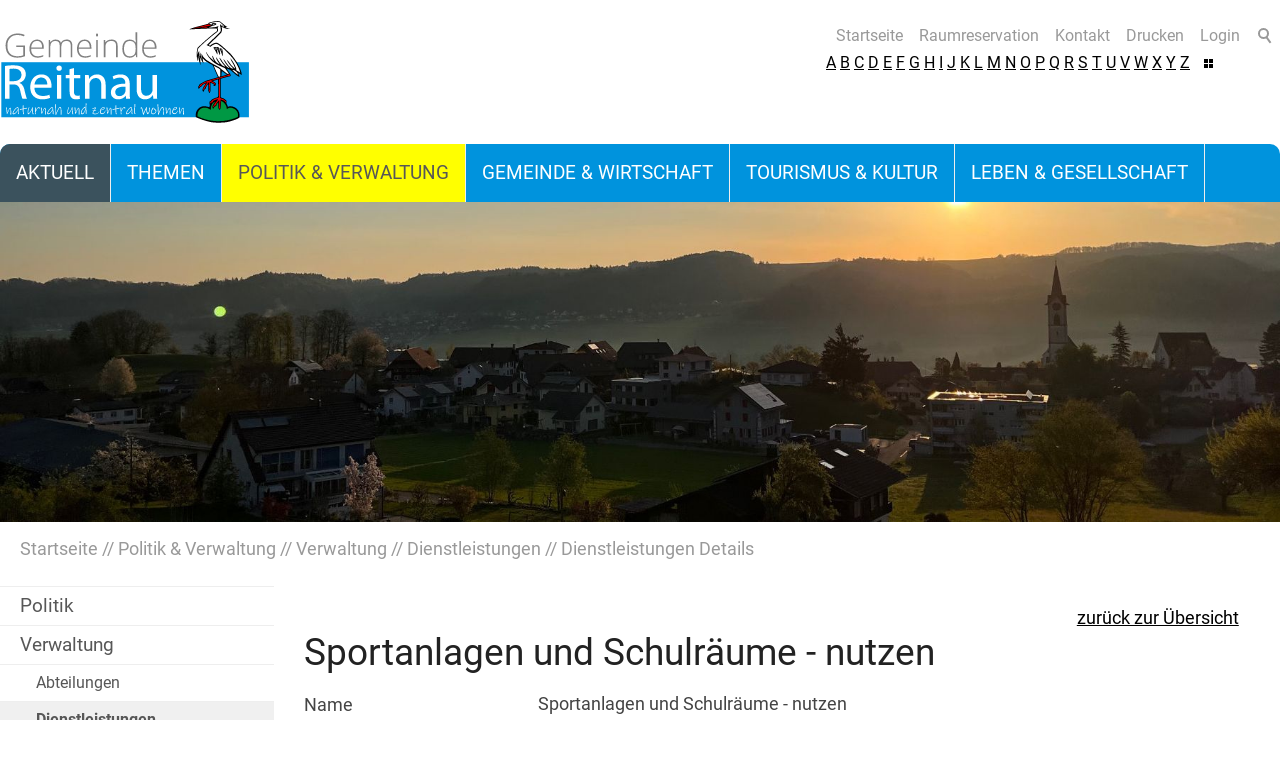

--- FILE ---
content_type: text/html; charset=utf-8
request_url: https://www.reitnau.ch/de/verwaltung/dienstleistungen/detail/detail.php?i=40
body_size: 6963
content:
<!DOCTYPE html>
<html lang="de" class="pagestatus-init no-js scrolled-top"><head><title>Dienstleistungen: Sportanlagen und Schulräume - nutzen</title><!--
      Diese Seite wurde mit Weblication® CMS erstellt.
      Weblication® ist ein Produkt der Scholl Communications AG in 77694 Kehl.
      Weitere Informationen finden Sie unter https://www.weblication.de bzw. https://scholl.de.
    --><meta name="Keywords" content="Dienstleistungen"/><meta name="Description" content="Dienstleistungen Details"/><meta name="Robots" content="index, noodp" /><meta charset="UTF-8" /><meta name="viewport" content="width=device-width, initial-scale=1"/><meta name="format-detection" content="telephone=no"/><meta name="Generator" content="Weblication® CMS"/><!--[if IE]><meta http-equiv="x-ua-compatible" content="IE=edge" /><![endif]--><meta name="geo.region" content="ch-ag"/><meta name="geo.placename" content="Kratz 98, Reitnau 5057, Schweiz"/><meta name="geo.position" content="47.253645;8.042153"/><link rel="shortcut icon" href="/wGlobal/wGlobal/layout/images/favicon_wappen.ico"/><link rel="icon" href="/wGlobal/wGlobal/layout/images/favicon_wappen.ico"/><link rel="apple-touch-icon" href="/wGlobal/wGlobal/layout/images/apple-touch-icon.png"/><link rel="apple-touch-icon" sizes="180x180" href="/wGlobal/wGlobal/layout/images/apple-touch-icon.png"><link rel="icon" type="image/png" sizes="32x32" href="/wGlobal/wGlobal/layout/images/favicon-32x32.png"><link rel="icon" type="image/png" sizes="16x16" href="/wGlobal/wGlobal/layout/images/favicon-16x16.png"><link rel="manifest" href="/wGlobal/wGlobal/layout/images/site.webmanifest"><link rel="mask-icon" href="/wGlobal/wGlobal/layout/images/safari-pinned-tab.svg" color="#5bbad5"><meta name="msapplication-TileColor" content="#da532c"><meta name="theme-color" content="#ffffff"><link rel="stylesheet" href="https://use.fontawesome.com/releases/v5.0.13/css/all.css" integrity="sha384-DNOHZ68U8hZfKXOrtjWvjxusGo9WQnrNx2sqG0tfsghAvtVlRW3tvkXWZh58N9jp" crossorigin="anonymous"/> <script type="text/javascript">wNavidStandard='596101596101';wProjectPath='/de';lightboxType='wLightbox'; </script><link rel="stylesheet" href="/wGlobal/wGlobal/layout/styles/optimized/format.css?1534410783"/><link rel="stylesheet" href="/wGlobal/wGlobal/layout/styles/optimized/datatables.css?1534410783"/><link rel="stylesheet" href="/wGlobal/wGlobal/layout/styles/optimized/design.css?1763047601"/><script>var wCe = "ca9b42";</script><script src="/format/lib/js/shared.lib.js"></script><script src="/wGlobal/wGlobal/layout/scripts/items/jquery.js"></script><script src="/wGlobal/wGlobal/layout/scripts/optimized/css.js"></script><script src="/wGlobal/wGlobal/layout/scripts/optimized/ui.js"></script><script src="/wGlobal/wGlobal/layout/scripts/optimized/design.js"></script><!--[if lt IE 9]><link rel="/wGlobal/wGlobal/layout/styles/items/jquery.fancybox" type="text/css" /><![endif]--><!--[if lt IE 9]><script type="text/javascript" src="/wGlobal/wGlobal/layout/scripts/items/jquery.js"></script><![endif]--><!--[if lt IE 9]><script type="text/javascript" src="/wGlobal/wGlobal/layout/scripts/items/jquery.fancybox.js"></script><![endif]--></head><body class="bodyFullRight page-FullRight project-de subdir-verwaltung object-default navId-596101596101"><div class="fns_elementHide"><ul><li><a accesskey="0" href="/de/" title="Zur Startseite"> </a></li><li><a accesskey="1" href="#navigationMain" title="Zur Hauptnavigation"> </a></li><li><a accesskey="2" href="#blockLeftContentRight" title="Zum Inhalt dieser Seite"> </a></li> 
  <li><a accesskey="3" href="/de/kontakt/" title="Zum Kontaktformular"> </a></li><li><a accesskey="4" href="/de/sitemap/" title="Zum Inhaltsverzeichnis"> </a></li><li><a accesskey="5" href="javascript:document.getElementById('searchTerm').focus()" title="Zur Suche"> </a></li><li><a accesskey="6" href="#navigationMeta" title="Zur Metanavigation"> </a></li><li><a accesskey="7" href="#blockMainOuter" title="Zum Seitenanfang"> </a></li></ul></div> <div id="blockMainOuter"><div id="blockMain"><div id="blockMainInner"><div id="blockTop"><div id="blockTopInner"><div id="searchBox"><form id="frmSearch" method="get" action="/de/search/"><dl class="form"><dt><label for="searchTermGlobal">Suchbegriff</label></dt><dd><input type="text" class="searchTerm" id="searchTermGlobal" name="searchTerm" value=""/><input id="searchSubmit" type="image" title="Suchen" src="[data-uri]" alt="Suchen"/></dd></dl></form></div><a id="logo" href="/de/" title="Zur Startseite"><img src="/wGlobal/wGlobal/layout/images/Logo_Reitnau_Slogan_Variante_2_Zeichenflaeche-1.svg" alt="" width="250" /> </a><div id="navigationMeta"><ul data-embedmode="embed"><li class="navLevel navLevel1 navLevelDefault navLevel1Default "><a class="navLevel navLevel1 navLevelDefault navLevel1Default " title="" href="/de/">Startseite</a></li><li class="navLevel navLevel1 navLevelDefault navLevel1Default "><a class="navLevel navLevel1 navLevelDefault navLevel1Default " title="" href="/de/tourismus-kultur/vereine/vermietung-von-raeumlichkeiten.php">Raumreservation</a></li><li class="navLevel navLevel1 navLevelDefault navLevel1Default "><a class="navLevel navLevel1 navLevelDefault navLevel1Default " title="" href="/de/kontakt/">Kontakt</a></li><li class="navLevel navLevel1 navLevelDefault navLevel1Default "><a class="navLevel navLevel1 navLevelDefault navLevel1Default " title="" href="javascript:wOpenPrintPreview(800,600)">Drucken</a></li><li class="navLevel navLevel1 navLevelDefault navLevel1Default "><a class="navLevel navLevel1 navLevelDefault navLevel1Default " title="" href="/de/login/">Login</a></li></ul> <div class="fns_dlAZ"><a href="/de/verwaltung/dienstleistungen/?startCharFilter=A" rel="nofollow">A</a> <a href="/de/verwaltung/dienstleistungen/?startCharFilter=B" rel="nofollow">B</a> <a href="/de/verwaltung/dienstleistungen/?startCharFilter=C" rel="nofollow">C</a> <a href="/de/verwaltung/dienstleistungen/?startCharFilter=D" rel="nofollow">D</a> <a href="/de/verwaltung/dienstleistungen/?startCharFilter=E" rel="nofollow">E</a> <a href="/de/verwaltung/dienstleistungen/?startCharFilter=F" rel="nofollow">F</a> <a href="/de/verwaltung/dienstleistungen/?startCharFilter=G" rel="nofollow">G</a> <a href="/de/verwaltung/dienstleistungen/?startCharFilter=H" rel="nofollow">H</a> <a href="/de/verwaltung/dienstleistungen/?startCharFilter=I" rel="nofollow">I</a> <a href="/de/verwaltung/dienstleistungen/?startCharFilter=J" rel="nofollow">J</a> <a href="/de/verwaltung/dienstleistungen/?startCharFilter=K" rel="nofollow">K</a> <a href="/de/verwaltung/dienstleistungen/?startCharFilter=L" rel="nofollow">L</a> <a href="/de/verwaltung/dienstleistungen/?startCharFilter=M" rel="nofollow">M</a> <a href="/de/verwaltung/dienstleistungen/?startCharFilter=N" rel="nofollow">N</a> <a href="/de/verwaltung/dienstleistungen/?startCharFilter=O" rel="nofollow">O</a> <a href="/de/verwaltung/dienstleistungen/?startCharFilter=P" rel="nofollow">P</a> <a href="/de/verwaltung/dienstleistungen/?startCharFilter=Q" rel="nofollow">Q</a> <a href="/de/verwaltung/dienstleistungen/?startCharFilter=R" rel="nofollow">R</a> <a href="/de/verwaltung/dienstleistungen/?startCharFilter=S" rel="nofollow">S</a> <a href="/de/verwaltung/dienstleistungen/?startCharFilter=T" rel="nofollow">T</a> <a href="/de/verwaltung/dienstleistungen/?startCharFilter=U" rel="nofollow">U</a> <a href="/de/verwaltung/dienstleistungen/?startCharFilter=V" rel="nofollow">V</a> <a href="/de/verwaltung/dienstleistungen/?startCharFilter=W" rel="nofollow">W</a> <a href="/de/verwaltung/dienstleistungen/?startCharFilter=X" rel="nofollow">X</a> <a href="/de/verwaltung/dienstleistungen/?startCharFilter=Y" rel="nofollow">Y</a> <a href="/de/verwaltung/dienstleistungen/?startCharFilter=Z" rel="nofollow">Z</a> </div><div class="fns_contrast"><a title="Erhöhter Kontrast" href="?fnsContrast=1"><img src="/format/img/icons/contrast_9x9.png" rel="nofollow"/></a></div></div><div id="navigationMain"><ul data-togglerText="Navigation" class="navLevelContainer navLevel1Container" data-embedmode="embed"><li class="navLevel navLevel1 navLevelOpen navLevel1Open "><a class="navLevel navLevel1 navLevelOpen navLevel1Open" title="Aktuelles" href="/de/aktuelles/?navid=561865561865">Aktuell</a><ul class="navLevelContainer navLevel2Container"><li class="navLevel navLevel2 navLevelDefault navLevel2Default "><a class="navLevel navLevel2 navLevelDefault navLeve21Default" title="Offene Stellen" href="/de/aktuelles/?navid=286097286097">Neuigkeiten</a></li><li class="navLevel navLevel2 navLevelDefault navLevel2Default "><a class="navLevel navLevel2 navLevelDefault navLeve21Default" title="" href="/de/verwaltung/onlineschalter.php?navid=994424994424">eUmzug</a></li><li class="navLevel navLevel2 navLevelDefault navLevel2Default "><a class="navLevel navLevel2 navLevelDefault navLeve21Default" title="" href="/de/veranstaltungen/?navid=185680185680">Veranstaltungen</a></li><li class="navLevel navLevel2 navLevelDefault navLevel2Default "><a class="navLevel navLevel2 navLevelDefault navLeve21Default" title="" href="/de/aktuell/notfalltreffpunkte-reintau/">Notfalltreffpunkte Reitnau</a></li><li class="navLevel navLevel2 navLevelDefault navLevel2Default "><a class="navLevel navLevel2 navLevelDefault navLeve21Default" title="" href="/de/aktuell/tier-vermisst-tier-gefunden/">Tier vermisst? Tier gefunden?</a></li></ul></li><li class="navLevel navLevel1 navLevelOpen navLevel1Open "><a class="navLevel navLevel1 navLevelOpen navLevel1Open" title="Themen" href="/de/verwaltung/lebenslagen/">Themen</a><ul class="navLevelContainer navLevel2Container"><li class="navLevel navLevel2 navLevelDefault navLevel2Default "><a class="navLevel navLevel2 navLevelDefault navLeve21Default" title="Praktisches" href="/de/verwaltung/lebenslagen/?kat_id=1">Praktisches</a></li><li class="navLevel navLevel2 navLevelDefault navLevel2Default "><a class="navLevel navLevel2 navLevelDefault navLeve21Default" title="Persönliches" href="/de/verwaltung/lebenslagen/?kat_id=2">Persönliches</a></li><li class="navLevel navLevel2 navLevelDefault navLevel2Default "><a class="navLevel navLevel2 navLevelDefault navLeve21Default" title="Kultur und Medien" href="/de/verwaltung/lebenslagen/?kat_id=3">Kultur und Medien</a></li><li class="navLevel navLevel2 navLevelDefault navLevel2Default "><a class="navLevel navLevel2 navLevelDefault navLeve21Default" title="Gesundheit und Soziales" href="/de/verwaltung/lebenslagen/?kat_id=4">Gesundheit und Soziales</a></li><li class="navLevel navLevel2 navLevelDefault navLevel2Default "><a class="navLevel navLevel2 navLevelDefault navLeve21Default" title="Bildung und Forschung" href="/de/verwaltung/lebenslagen/?kat_id=5">Bildung und Forschung</a></li><li class="navLevel navLevel2 navLevelDefault navLevel2Default "><a class="navLevel navLevel2 navLevelDefault navLeve21Default" title="Arbeit" href="/de/verwaltung/lebenslagen/?kat_id=6">Arbeit</a></li><li class="navLevel navLevel2 navLevelDefault navLevel2Default "><a class="navLevel navLevel2 navLevelDefault navLeve21Default" title="Umwelt und Bauen" href="/de/verwaltung/lebenslagen/?kat_id=7">Umwelt und Bauen</a></li><li class="navLevel navLevel2 navLevelDefault navLevel2Default "><a class="navLevel navLevel2 navLevelDefault navLeve21Default" title="Mobilität" href="/de/verwaltung/lebenslagen/?kat_id=8">Mobilität</a></li><li class="navLevel navLevel2 navLevelDefault navLevel2Default "><a class="navLevel navLevel2 navLevelDefault navLeve21Default" title="Sicherheit" href="/de/verwaltung/lebenslagen/?kat_id=9">Sicherheit</a></li><li class="navLevel navLevel2 navLevelDefault navLevel2Default "><a class="navLevel navLevel2 navLevelDefault navLeve21Default" title="Staat und Recht" href="/de/verwaltung/lebenslagen/?kat_id=10">Staat und Recht</a></li><li class="navLevel navLevel2 navLevelDefault navLevel2Default "><a class="navLevel navLevel2 navLevelDefault navLeve21Default" title="Behörden (öffnet neues Browserfenster)" href="/de/themen/behoerden/">Behörden</a></li><li class="navLevel navLevel2 navLevelDefault navLevel2Default "><a class="navLevel navLevel2 navLevelDefault navLeve21Default" title="" href="/de/themen/entsorgung/">Entsorgung</a></li><li class="navLevel navLevel2 navLevelDefault navLevel2Default "><a class="navLevel navLevel2 navLevelDefault navLeve21Default" title="Notfallnummern" href="/de/kontakte/?kategorie_id=8&amp;navid=646780646780">Notfallnummern</a></li></ul></li><li class="navLevel navLevel1 navLevelOpenDescendantSelected navLevel1OpenDescendantSelected "><a class="navLevel navLevel1 navLevelOpenDescendantSelected navLevel1OpenDescendantSelected" title="Politik" href="/de/politik/behoerden/?navid=569201569201">Politik &amp; Verwaltung</a><ul class="navLevelContainer navLevel2Container"><li class="navLevel navLevel2 navLevelOpen navLevel2Open "><a class="navLevel navLevel2 navLevelOpen navLevel2Open" title="" href="/de/politik/behoerden/?navid=916060916060">Politik</a><ul class="navLevelContainer navLevel3Container"><li class="navLevel navLevel3 navLevelDefault navLevel3Default "><a class="navLevel navLevel3 navLevelDefault navLevel3Default" title="" href="/de/politik/behoerden/?navid=655949655949">Gemeinderat</a></li><li class="navLevel navLevel3 navLevelOpen navLevel3Open "><a class="navLevel navLevel3 navLevelOpen navLevel3Open" title="" href="/de/politik-verwaltung/politik/kommissionen.php">Kommissionen</a><ul class="navLevelContainer navLevel4Container"><li class="navLevel navLevel4 navLevelDefault navLevel4Default "><a class="navLevel navLevel4 navLevelDefault navLevel4Default" title="" href="/de/politik-verwaltung/politik/kommissionen-bodenverbesserungsgenossenschaft-reitnau-und-attelwil.php">Bodenverbesserungsgenossenschaft Reitnau und Attelwil</a></li></ul></li><li class="navLevel navLevel3 navLevelDefault navLevel3Default "><a class="navLevel navLevel3 navLevelDefault navLevel3Default" title="" href="/de/politik-verwaltung/politik/funktionaere.php">Funktionäre</a></li><li class="navLevel navLevel3 navLevelDefault navLevel3Default "><a class="navLevel navLevel3 navLevelDefault navLevel3Default" title="" href="/de/politik-verwaltung/politik/abstimmungen-und-wahlen.php">Abstimmungen und Wahlen</a></li><li class="navLevel navLevel3 navLevelDefault navLevel3Default "><a class="navLevel navLevel3 navLevelDefault navLevel3Default" title="" href="/de/politik-verwaltung/politik/gemeindeversammlung.php">Gemeindeversammlung</a></li></ul></li><li class="navLevel navLevel2 navLevelOpenDescendantSelected navLevel2OpenDescendantSelected "><a class="navLevel navLevel2 navLevelOpenDescendantSelected navLevel2OpenDescendantSelected" title="Verwaltung" href="/de/verwaltung/abteilungen/?navid=430990430990">Verwaltung</a><ul class="navLevelContainer navLevel3Container"><li class="navLevel navLevel3 navLevelDefault navLevel3Default "><a class="navLevel navLevel3 navLevelDefault navLevel3Default" title="" href="/de/verwaltung/abteilungen/?navid=865708865708">Abteilungen</a></li><li class="navLevel navLevel3 navLevelSelected navLevel3Selected "><a class="navLevel navLevel3 navLevelSelected navLevel3Selected" title="Dienstleistungen" href="/de/verwaltung/dienstleistungen/">Dienstleistungen</a></li><li class="navLevel navLevel3 navLevelOpen navLevel3Open "><a class="navLevel navLevel3 navLevelOpen navLevel3Open" title="Mitarbeiter" href="/de/kontakte/?kategorie_id=1&amp;navid=843822843822">Mitarbeitende</a><ul class="navLevelContainer navLevel4Container"><li class="navLevel navLevel4 navLevelDefault navLevel4Default "><a class="navLevel navLevel4 navLevelDefault navLevel4Default" title="" href="/de/kontakte/?kategorie_id=1&amp;abteilung_id=6">Gemeindekanzlei / Einwohnerdienste</a></li><li class="navLevel navLevel4 navLevelDefault navLevel4Default "><a class="navLevel navLevel4 navLevelDefault navLevel4Default" title="" href="/de/kontakte/?&amp;abteilung_id=13&amp;kategorie_id=1">Abteilung Finanzen</a></li><li class="navLevel navLevel4 navLevelDefault navLevel4Default "><a class="navLevel navLevel4 navLevelDefault navLevel4Default" title="" href="/de/kontakte/?kategorie_id=1&amp;navid=150862150862&amp;abteilung_id=20">Bauamt</a></li><li class="navLevel navLevel4 navLevelDefault navLevel4Default "><a class="navLevel navLevel4 navLevelDefault navLevel4Default" title="" href="/de/kontakte/?abteilung_id=45">Hauswart</a></li></ul></li><li class="navLevel navLevel3 navLevelDefault navLevel3Default "><a class="navLevel navLevel3 navLevelDefault navLevel3Default" title="" href="/de/verwaltung/onlineschalter.php?navid=601170601170">Onlineschalter</a></li><li class="navLevel navLevel3 navLevelDefault navLevel3Default "><a class="navLevel navLevel3 navLevelDefault navLevel3Default" title="Formulare" href="/de/verwaltung/formulare.php">Formulare</a></li><li class="navLevel navLevel3 navLevelDefault navLevel3Default "><a class="navLevel navLevel3 navLevelDefault navLevel3Default" title="Dokumente" href="/de/verwaltung/dokumente/">Reglemente / Verordnungen</a></li><li class="navLevel navLevel3 navLevelDefault navLevel3Default "><a class="navLevel navLevel3 navLevelDefault navLevel3Default" title="" href="/de/politik-verwaltung/verwaltung/offene-stellen.php">Offene Stellen</a></li></ul></li><li class="navLevel navLevel2 navLevelDefault navLevel2Default "><a class="navLevel navLevel2 navLevelDefault navLeve21Default" title="" href="/de/einwohner/bildung/schulpflege.php?navid=836652836652">Schule Reitnau</a></li><li class="navLevel navLevel2 navLevelOpen navLevel2Open "><a class="navLevel navLevel2 navLevelOpen navLevel2Open" title="" href="/de/politik-verwaltung/finanzen/rechnungen.php?navid=299094299094">Finanzen</a><ul class="navLevelContainer navLevel3Container"><li class="navLevel navLevel3 navLevelDefault navLevel3Default "><a class="navLevel navLevel3 navLevelDefault navLevel3Default" title="" href="/de/politik-verwaltung/finanzen/rechnungen.php?navid=403969403969">Rechnungen</a></li><li class="navLevel navLevel3 navLevelDefault navLevel3Default "><a class="navLevel navLevel3 navLevelDefault navLevel3Default" title="" href="/de/politik-verwaltung/finanzen/budget.php">Budget</a></li></ul></li><li class="navLevel navLevel2 navLevelOpen navLevel2Open "><a class="navLevel navLevel2 navLevelOpen navLevel2Open" title="" href="/de/politik-verwaltung/forstbetrieb-reitnau/">Forstbetrieb Reitnau</a><ul class="navLevelContainer navLevel3Container"><li class="navLevel navLevel3 navLevelDefault navLevel3Default "><a class="navLevel navLevel3 navLevelDefault navLevel3Default" title="" href="/de/politik-verwaltung/forstbetrieb-reitnau/aktuelles.php">Aktuelles</a></li><li class="navLevel navLevel3 navLevelOpen navLevel3Open "><a class="navLevel navLevel3 navLevelOpen navLevel3Open" title="" href="/de/politik-verwaltung/forstbetrieb-reitnau/waldgruppe.php">Waldgruppe</a><ul class="navLevelContainer navLevel4Container"><li class="navLevel navLevel4 navLevelDefault navLevel4Default "><a class="navLevel navLevel4 navLevelDefault navLevel4Default" title="" href="/de/politik-verwaltung/forstbetrieb-reitnau/waldgruppe-team.php">Team</a></li><li class="navLevel navLevel4 navLevelDefault navLevel4Default "><a class="navLevel navLevel4 navLevelDefault navLevel4Default" title="" href="/de/politik-verwaltung/forstbetrieb-reitnau/waldgruppe-was-wir-tun.php">Was wir tun</a></li><li class="navLevel navLevel4 navLevelDefault navLevel4Default "><a class="navLevel navLevel4 navLevelDefault navLevel4Default" title="" href="/de/politik-verwaltung/forstbetrieb-reitnau/waldgruppe-aktuell.php">Aktuell</a></li><li class="navLevel navLevel4 navLevelDefault navLevel4Default "><a class="navLevel navLevel4 navLevelDefault navLevel4Default" title="" href="/de/politik-verwaltung/forstbetrieb-reitnau/waldgruppe-baumlehrpfad.php">Baumlehrpfad</a></li><li class="navLevel navLevel4 navLevelDefault navLevel4Default "><a class="navLevel navLevel4 navLevelDefault navLevel4Default" title="" href="/de/politik-verwaltung/forstbetrieb-reitnau/waldgruppe-fotos.php">Sonstiges</a></li><li class="navLevel navLevel4 navLevelDefault navLevel4Default "><a class="navLevel navLevel4 navLevelDefault navLevel4Default" title="" href="/de/politik-verwaltung/forstbetrieb-reitnau/waldgruppe-kontakt.php">Kontakt</a></li></ul></li><li class="navLevel navLevel3 navLevelDefault navLevel3Default "><a class="navLevel navLevel3 navLevelDefault navLevel3Default" title="" href="/de/politik-verwaltung/forstbetrieb-reitnau/neobiota-newsletter.php">Neobiota-Newsletter</a></li></ul></li></ul></li><li class="navLevel navLevel1 navLevelOpen navLevel1Open "><a class="navLevel navLevel1 navLevelOpen navLevel1Open" title="Gemeinde" href="/de/gemeinde/">Gemeinde &amp; Wirtschaft</a><ul class="navLevelContainer navLevel2Container"><li class="navLevel navLevel2 navLevelOpen navLevel2Open "><a class="navLevel navLevel2 navLevelOpen navLevel2Open" title="" href="/de/gemeinde-verwaltung/gemeinde/reitnau-in-kuerze.php?navid=457682457682">Gemeinde</a><ul class="navLevelContainer navLevel3Container"><li class="navLevel navLevel3 navLevelDefault navLevel3Default "><a class="navLevel navLevel3 navLevelDefault navLevel3Default" title="" href="/de/gemeinde-verwaltung/gemeinde/reitnau-in-kuerze.php?navid=311031311031">Reitnau in Kürze</a></li><li class="navLevel navLevel3 navLevelDefault navLevel3Default "><a class="navLevel navLevel3 navLevelDefault navLevel3Default" title="" href="/de/gemeinde-verwaltung/gemeinde/zahlen-und-fakten.php">Zahlen und Fakten</a></li><li class="navLevel navLevel3 navLevelDefault navLevel3Default "><a class="navLevel navLevel3 navLevelDefault navLevel3Default" title="" href="/de/gemeinde-verwaltung/gemeinde/geschichte.php">Geschichte</a></li><li class="navLevel navLevel3 navLevelDefault navLevel3Default "><a class="navLevel navLevel3 navLevelDefault navLevel3Default" title="" href="/de/gemeinde-wirtschaft/gemeinde/impressionen.php">Impressionen</a></li><li class="navLevel navLevel3 navLevelDefault navLevel3Default "><a class="navLevel navLevel3 navLevelDefault navLevel3Default" title="" href="/de/gemeinde-verwaltung/gemeinde/leitbild.php">Leitbild</a></li><li class="navLevel navLevel3 navLevelDefault navLevel3Default "><a class="navLevel navLevel3 navLevelDefault navLevel3Default" title="" href="/de/gemeinde-wirtschaft/gemeinde/gemeindenachrichten.php">Gemeindenachrichten</a></li><li class="navLevel navLevel3 navLevelDefault navLevel3Default "><a class="navLevel navLevel3 navLevelDefault navLevel3Default" title="" href="/de/aktuell/gebaeudeadressierung/">Gebäudeadressierung</a></li></ul></li><li class="navLevel navLevel2 navLevelOpen navLevel2Open "><a class="navLevel navLevel2 navLevelOpen navLevel2Open" title="" href="/de/unternehmensverzeichnis/?navid=515679515679">Wirtschaft</a><ul class="navLevelContainer navLevel3Container"><li class="navLevel navLevel3 navLevelDefault navLevel3Default "><a class="navLevel navLevel3 navLevelDefault navLevel3Default" title="" href="/de/gemeinde-verwaltung/wirtschaft/versorgung.php">Versorgung</a></li><li class="navLevel navLevel3 navLevelDefault navLevel3Default "><a class="navLevel navLevel3 navLevelDefault navLevel3Default" title="" href="/de/gemeinde-verwaltung/wirtschaft/gewerbeverein.php">Gewerbeverein</a></li><li class="navLevel navLevel3 navLevelDefault navLevel3Default "><a class="navLevel navLevel3 navLevelDefault navLevel3Default" title="Unternehmen" href="/de/unternehmensverzeichnis/?navid=100648100648">Firmenverzeichnis</a></li></ul></li><li class="navLevel navLevel2 navLevelDefault navLevel2Default "><a class="navLevel navLevel2 navLevelDefault navLeve21Default" title="" href="/de/gemeinde-wirtschaft/immobilien-und-bauland/">Immobilien und Bauland</a></li><li class="navLevel navLevel2 navLevelDefault navLevel2Default "><a class="navLevel navLevel2 navLevelDefault navLeve21Default" title="" href="/de/gemeinde-wirtschaft/inserate/">Inserate</a></li></ul></li><li class="navLevel navLevel1 navLevelOpen navLevel1Open "><a class="navLevel navLevel1 navLevelOpen navLevel1Open" title="" href="/de/tourismus-kultur/freizeit/">Tourismus &amp; Kultur</a><ul class="navLevelContainer navLevel2Container"><li class="navLevel navLevel2 navLevelOpen navLevel2Open "><a class="navLevel navLevel2 navLevelOpen navLevel2Open" title="" href="/de/tourismus-kultur/vereine/bergrennen-reitnau.php?navid=730252730252">Freizeit</a><ul class="navLevelContainer navLevel3Container"><li class="navLevel navLevel3 navLevelDefault navLevel3Default "><a class="navLevel navLevel3 navLevelDefault navLevel3Default" title="" href="/de/tourismus-kultur/freizeit/dorffilm-reitnau-do-chomi-haer.php">Dorffilm Reitnau - Do chomi här</a></li><li class="navLevel navLevel3 navLevelDefault navLevel3Default "><a class="navLevel navLevel3 navLevelDefault navLevel3Default" title="" href="/de/tourismus-kultur/vereine/bergrennen-reitnau.php?navid=903688903688">Bergrennen Reitnau</a></li></ul></li><li class="navLevel navLevel2 navLevelDefault navLevel2Default "><a class="navLevel navLevel2 navLevelDefault navLeve21Default" title="Veranstaltungen" href="/de/veranstaltungen/?navid=659874659874">Termine / Veranstaltungen</a></li><li class="navLevel navLevel2 navLevelDefault navLevel2Default "><a class="navLevel navLevel2 navLevelDefault navLeve21Default" title="" href="/de/tourismus-kultur/vereine/vermietung-von-raeumlichkeiten.php">Vermietung von Räumlichkeiten</a></li><li class="navLevel navLevel2 navLevelDefault navLevel2Default "><a class="navLevel navLevel2 navLevelDefault navLeve21Default" title="Vereine" href="/de/vereinsverzeichnis/">Vereine</a></li></ul></li><li class="navLevel navLevel1 navLevelOpen navLevel1Open "><a class="navLevel navLevel1 navLevelOpen navLevel1Open" title="" href="/de/einwohner/bildung/">Leben &amp; Gesellschaft</a><ul class="navLevelContainer navLevel2Container"><li class="navLevel navLevel2 navLevelOpen navLevel2Open "><a class="navLevel navLevel2 navLevelOpen navLevel2Open" title="" href="/de/einwohner/bildung/schulen.php?navid=990637990637">Bildung</a><ul class="navLevelContainer navLevel3Container"><li class="navLevel navLevel3 navLevelDefault navLevel3Default "><a class="navLevel navLevel3 navLevelDefault navLevel3Default" title="" href="/de/einwohner/bildung/schulen.php?navid=687096687096">Schulen</a></li><li class="navLevel navLevel3 navLevelDefault navLevel3Default "><a class="navLevel navLevel3 navLevelDefault navLevel3Default" title="" href="/de/einwohner/bildung/schulpflege.php?navid=202098202098">Schule Reitnau</a></li><li class="navLevel navLevel3 navLevelDefault navLevel3Default "><a class="navLevel navLevel3 navLevelDefault navLevel3Default" title="" href="/de/einwohner/bildung/musikschule-oberes-suhrental.php">Musikschule Oberes Suhrental</a></li><li class="navLevel navLevel3 navLevelDefault navLevel3Default "><a class="navLevel navLevel3 navLevelDefault navLevel3Default" title="" href="/de/einwohner/bildung/ferienplan.php">Ferienplan</a></li><li class="navLevel navLevel3 navLevelDefault navLevel3Default "><a class="navLevel navLevel3 navLevelDefault navLevel3Default" title="" href="/de/einwohner/bildung/spielgruppe-mueueslinaescht.php">Spielgruppe Müüslinäscht</a></li></ul></li><li class="navLevel navLevel2 navLevelOpen navLevel2Open "><a class="navLevel navLevel2 navLevelOpen navLevel2Open" title="" href="/de/einwohner/sicherheit/feuerwehr-attelwil-reitnau.php?navid=673087673087">Sicherheit</a><ul class="navLevelContainer navLevel3Container"><li class="navLevel navLevel3 navLevelDefault navLevel3Default "><a class="navLevel navLevel3 navLevelDefault navLevel3Default" title="" href="/de/einwohner/sicherheit/feuerwehr-attelwil-reitnau.php?navid=798857798857">Feuerwehr Reitnau</a></li><li class="navLevel navLevel3 navLevelDefault navLevel3Default "><a class="navLevel navLevel3 navLevelDefault navLevel3Default" title="" href="/de/einwohner/sicherheit/regionalpolizei-zofingen.php">Regionalpolizei Zofingen</a></li><li class="navLevel navLevel3 navLevelDefault navLevel3Default "><a class="navLevel navLevel3 navLevelDefault navLevel3Default" title="" href="/de/leben-gesellschaft/sicherheit/notfalltreffpunkte.php">Notfalltreffpunkte</a></li></ul></li><li class="navLevel navLevel2 navLevelOpen navLevel2Open "><a class="navLevel navLevel2 navLevelOpen navLevel2Open" title="" href="/de/einwohner/gesundheit-soziales/beratungsstellen.php?navid=653107653107">Gesundheit &amp; Soziales</a><ul class="navLevelContainer navLevel3Container"><li class="navLevel navLevel3 navLevelDefault navLevel3Default "><a class="navLevel navLevel3 navLevelDefault navLevel3Default" title="" href="/de/einwohner/gesundheit-soziales/beratungsstellen.php?navid=787908787908">Beratungsstellen</a></li><li class="navLevel navLevel3 navLevelDefault navLevel3Default "><a class="navLevel navLevel3 navLevelDefault navLevel3Default" title="" href="/de/einwohner/gesundheit-soziales/kirchen.php">Kirchen</a></li></ul></li></ul></li></ul> </div></div></div><div id="blockBeforeLeftContentRight"><div id="blockBeforeLeftContentRightInner"><div id="blockBeforeFullRight" class="blockBefore"><div id="blockBeforeFullRightInner" class="blockBeforeInner"><div id="areaContent3Global"><div id="areaContent3Include" class="elementIncludeContentNavigation"><div class="elementStandard elementContent elementPicture elementPicture_var0 elementPicture  pictureSize-adapt  " ><div id="d_0d611a7194c107ee7bcf54cd9fbd1ebf" class="picture"><a id="ah_0d611a7194c107ee7bcf54cd9fbd1ebf" href="/de/" class="picture" title="Zur Startseite"><img id="i_0d611a7194c107ee7bcf54cd9fbd1ebf" class="pictureDefault picture pictureSize-adapt "  width="1802" height="451" title="Zur Startseite" alt="Zur Startseite" src="/wAssets/img/banner/weblication/wThumbnails/0ee3c3ab0f31945g033022e830bbf2f5.jpeg" data-src2x="/wAssets/img/banner/weblication/wThumbnails/0ee3c3ab0f31945g033022e830bbf2f5@2x.jpeg"/></a></div></div> </div><div class="elementIncludeContentPage" id="pageContent3"><!--CONTENT:START--><!--CONTENT:STOP--></div></div><div id="navigationBreadcrumb"><div><div><a href="/de/"><span>Startseite</span></a></div><div id="bcl0" itemscope="itemscope" itemtype="http://data-vocabulary.org/Breadcrumb" itemref="bcl1"><a title="Politik" itemprop="url" href="/de/politik/behoerden/?navid=569201569201"><span itemprop="title">Politik &amp; Verwaltung</span></a></div><div id="bcl1" itemscope="itemscope" itemtype="http://data-vocabulary.org/Breadcrumb" itemref="bcl2" itemprop="child"><a title="Verwaltung" itemprop="url" href="/de/verwaltung/abteilungen/?navid=430990430990"><span itemprop="title">Verwaltung</span></a></div><div id="bcl2" itemscope="itemscope" itemtype="http://data-vocabulary.org/Breadcrumb" itemprop="child"><a title="Dienstleistungen" itemprop="url" href="/de/verwaltung/dienstleistungen/"><span itemprop="title">Dienstleistungen</span></a></div><div><a title="" href="/de/verwaltung/dienstleistungen/detail/detail.php"><span>Dienstleistungen Details</span></a></div></div> </div></div></div><div id="blockLeftContentRight"><div id="blockLeftContentRightInner"><div id="blockLeft"><div id="blockLeftInner"><div id="navigationSub"><ul class="navLevelContainer navLevel2Container"><li class="navLevel navLevel2 navLevelHasChilds navLevel2HasChilds "><a class="navLevel navLevel2 navLevelHasChilds navLevel2HasChilds" title="" href="/de/politik/behoerden/?navid=916060916060">Politik</a></li><li class="navLevel navLevel2 navLevelOpen navLevel2Open "><a class="navLevel navLevel2 navLevelOpen navLevel2Open" title="Verwaltung" href="/de/verwaltung/abteilungen/?navid=430990430990">Verwaltung</a><ul class="navLevelContainer navLevel3Container"><li class="navLevel navLevel3 navLevelDefault navLevel3Default "><a class="navLevel navLevel3 navLevelDefault navLevel3Default" title="" href="/de/verwaltung/abteilungen/?navid=865708865708">Abteilungen</a></li><li class="navLevel navLevel3 navLevelSelected navLevel3Selected "><a class="navLevel navLevel3 navLevelSelected navLevel3Selected" title="Dienstleistungen" href="/de/verwaltung/dienstleistungen/">Dienstleistungen</a></li><li class="navLevel navLevel3 navLevelHasChilds navLevel3HasChilds "><a class="navLevel navLevel3 navLevelHasChilds navLevel3HasChilds" title="Mitarbeiter" href="/de/kontakte/?kategorie_id=1&amp;navid=843822843822">Mitarbeitende</a></li><li class="navLevel navLevel3 navLevelDefault navLevel3Default "><a class="navLevel navLevel3 navLevelDefault navLevel3Default" title="" href="/de/verwaltung/onlineschalter.php?navid=601170601170">Onlineschalter</a></li><li class="navLevel navLevel3 navLevelDefault navLevel3Default "><a class="navLevel navLevel3 navLevelDefault navLevel3Default" title="Formulare" href="/de/verwaltung/formulare.php">Formulare</a></li><li class="navLevel navLevel3 navLevelDefault navLevel3Default "><a class="navLevel navLevel3 navLevelDefault navLevel3Default" title="Dokumente" href="/de/verwaltung/dokumente/">Reglemente / Verordnungen</a></li><li class="navLevel navLevel3 navLevelDefault navLevel3Default "><a class="navLevel navLevel3 navLevelDefault navLevel3Default" title="" href="/de/politik-verwaltung/verwaltung/offene-stellen.php">Offene Stellen</a></li></ul></li><li class="navLevel navLevel2 navLevelDefault navLevel2Default "><a class="navLevel navLevel2 navLevelDefault navLevel2Default" title="" href="/de/einwohner/bildung/schulpflege.php?navid=836652836652">Schule Reitnau</a></li><li class="navLevel navLevel2 navLevelHasChilds navLevel2HasChilds "><a class="navLevel navLevel2 navLevelHasChilds navLevel2HasChilds" title="" href="/de/politik-verwaltung/finanzen/rechnungen.php?navid=299094299094">Finanzen</a></li><li class="navLevel navLevel2 navLevelHasChilds navLevel2HasChilds "><a class="navLevel navLevel2 navLevelHasChilds navLevel2HasChilds" title="" href="/de/politik-verwaltung/forstbetrieb-reitnau/">Forstbetrieb Reitnau</a></li></ul></div> <div id="areaContent4Global"></div></div></div><div id="blockContentFullRight" class="blockContent"><div id="blockContentFullRightInner" class="blockContentInner"><!--CONTENT:START--><div class='formWorkBacklink' style='text-align:right'><a href='/de/verwaltung/dienstleistungen/'>zurück zur Übersicht</a></div><div  style="width:100%;" class="elementForm "><fieldset id="fieldset1"><dl class="formTable"> </dl></fieldset><h1>Sportanlagen und Schulräume - nutzen</h1><fieldset><dl class="formTable"> <script>$('#fieldset1').hide();</script><dt id="dtName_de"><label id="labName_de">Name</label></dt><dd id="ddName_de">Sportanlagen und Schulräume - nutzen</dd><dt id="dtAbteilungen"><label id="labAbteilungen">Abteilungen</label></dt><dd id="ddAbteilungen"><a title='Schulverwaltung Reitnau' target='_blank' class='extern' href='https://www.schulereitnau.ch/'>Schulverwaltung Reitnau</a></dd><dt id="dtLebensthema"><label id="labLebensthema">Lebensthema</label></dt><dd id="ddLebensthema"><a title='Sport' href='/de/verwaltung/lebenslagen/detail/detail.php?i=23'>Sport</a></dd></dl></fieldset></div> <!--CONTENT:STOP--><div id="areaContent6Global"><!--CONTENT:START--><!--CONTENT:STOP--></div></div></div></div></div></div></div></div></div><div id="blockBottom"><div id="blockBottomInner"><div id="areaContent5Global"><div id="Fussbereich" data-title="Fußbereich" class="elementStandard elementSection elementSection_var0 elementSectionBackgroundColor_var60 elementSectionMargin_var0 elementSectionPadding_var20"><div class="sectionInner"><div class="elementStandard elementContent elementContainerStandard elementContainerStandard_var0 elementContainerStandardColumns elementContainerStandardColumns3 elementContainerStandardColumns_var333333"><div class="col col1"><div class="col_inner col1_inner"><div class="elementStandard elementContent elementHeadline elementHeadline_var0"><h4>Kontakt</h4></div><div class="elementStandard elementIncludeGroup"><div class="elementStandard elementContent elementText elementText_var0"><p><strong>Gemeindeverwaltung Reitnau</strong><br/>Weinhalden 1<br/>5057 Reitnau</p><p class="selected"><a href="tel:062738 77 38" class="phone">062 738 77 38</a><br/><a class="wpst" title="kanzlei@reitnau.ch" href="mailto:kanzlei@reitnau.ch">kanzlei@reitnau.ch</a></p> </div></div></div></div><div class="col col2"><div class="col_inner col2_inner"><div class="elementStandard elementIncludeGroup"><div data-title="" class="elementStandard elementSection elementSection_var0 elementSectionPadding_var20 elementSectionMargin_var20"><div class="sectionInner"><div class="elementStandard elementContent elementHeadline elementHeadline_var0" id="anchor_333f65d1_Oeffnungszeiten"><h1>Öffnungszeiten</h1></div><div class="elementStandard elementContent elementText elementText_var0"><p>                       Morgen             Nachmittag<br/>Montag         08:00 - 11:45   13:30 - 18:00<br/>Dienstag       08:00 - 11:45   13:30 - 17:00<br/>Mittwoch      08:00 - 11:45    <strong>geschlossen</strong><br/>Donnerstag  08:00 - 11:45    13:30 - 17:00<br/>Freitag          08:00 - 11:45    <strong>geschlossen</strong></p><p>Termine ausserhalb der Öffnungszeiten sind auf Voranmeldung möglich.</p> </div></div></div></div></div></div><div class="col col3"><div class="col_inner col3_inner"><div class="elementStandard elementContent elementHeadline elementHeadline_var0"><h4>Schnellzugriff</h4></div><div class="elementStandard elementContent elementText elementText_var0"><p class="alignLeft"><a title="Sitemap" href="/de/sitemap/">Sitemap</a><br/><a title="Barrierefreiheit" href="/de/barrierefrei/">Barrierefreiheit</a><br/><a title="Impressum" href="/de/impressum/">Impressum</a><br/><a title="Datenschutz" href="/de/datenschutz/">Datenschutz</a><br/><a title="Nutzungsbedingungen" href="/de/datenschutz/nutzungsbedingungen.php">Nutzungsbedingungen</a></p></div></div></div><div class="clearBoth"> </div></div><div class="elementClearer"> </div><div class="elementClearerWithSpace spacer2"> </div><div class="elementStandard elementContent elementText elementText_var0"><p>© 2023 Gemeindeverwaltung Reitnau, Alle Rechte vorbehalten. Mit der Benutzung dieser Website akzeptieren Sie die "<a href="/de/datenschutz/" class="intern" title="Allgemeinen rechtlichen Bestimmungen">Allgemeinen rechtlichen Bestimmungen</a>".</p> </div></div></div></div></div></div><div id="blockPost"><div id="blockPostInner"><div id="areaContent7Global"><!--CONTENT:START--><!--CONTENT:STOP--></div></div></div></div><div id="cookieNotice"><p>Hinweis zur Verwendung von Cookies. Um unsere Webseite für Sie optimal zu gestalten und fortlaufend verbessern zu können, verwenden wir Cookies. Durch die weitere Nutzung der Webseite stimmen Sie der Verwendung von Cookies zu. Weitere Informationen hierzu erhalten Sie in unseren <a href="/de/datenschutz/">Datenschutzinformationen</a>.
<button id="cookieNoticeCloser" onclick="document.cookie = 'hideCookieNotice=1;path=/;expires=Fri, 31 Dec 9999 23:59:59 GMT';jQuery('#cookieNotice').slideUp()">OK</button></p></div></body></html>

--- FILE ---
content_type: text/css; charset=utf-8
request_url: https://www.reitnau.ch/wGlobal/wGlobal/layout/styles/optimized/format.css?1534410783
body_size: 2675
content:
/*******************************************************************************
	Filename				: format.css

	Created					: 08.07.2014
	Created by			: Michael Hagi

	Last Updated		: 08.07.2014
	Updated by			: Michael Hagi

	Comments				: format CSS definitionen
*******************************************************************************/	


input[type="file"]     {box-sizing:unset !important;-moz-box-sizing:unset !important; padding:0 1px 0 0 !important}
input[type="checkbox"] {vertical-align: middle !important}
input[readonly] {
    background-color: rgb(240,255,208);
    color: rgb(134,134,134);
}

.spanCheckbox {
	clear: left;
	display: flex;
	padding: 2px 0 2px 0.5%;
	width: 98%;
}

.spanCheckboxMulti {
	border: 1px solid #e5e5e5;
	border-top: none;
	background-color: rgb(240,240,240);
	clear: left;
	display: block;
	padding: 2px;
	width: 98%;
}

.spanCheckbox label {
    padding: 0 4px;
}
.spanCheckboxMulti label {
    padding: 0 4px;
}

.spanRadio {
	display: inline-block;
	 padding: 4px;
    width: 96%;
}

.spanRadio label {
  
    padding: 0 4px !important;
}

.spanRadio input {
    background-color: transparent;
    float: left;
    margin: 0;
    height:16px !important;
}

.spanRadioBool {
	display: inline-block;
	 padding: 4px;
    width: 96%;
}

.spanRadioBool label {
  	float:left;
    padding: 0 4px !important;
}

.spanRadioBool input {
    background-color: transparent;
    float: left;
    margin: 0;
    height:16px !important;
}

.checkboxMultiFader {
	background-color: rgb(240,240,240);
	padding: 3px;
	border: 1px solid #e5e5e5;
}
.spanCheckboxMulti ul {
	list-style-type: none;
	padding-left: 5px;
}

.dateDECH {
	margin: 0 !important;
}



.indexUL {
	list-style: outside none none;
  margin: 0 0 1em;
  overflow: hidden;
  padding: 0;
}
.indexLI {
	border-bottom: 1px solid #f0f0f0;
  padding: 0.5em 0 0.7em;
  clear: both;
  list-style-type: none;
  margin: 0 0 0.25em;
}

.indexArchiv, .indexArchiv a {
	color: #B1B1B4 !important;
}

.indexWF {
	background-color: #B1B1B4 !important;
	padding:5px;
}

.indexFilters {
	background: rgb(240,240,240);
	margin-bottom: 5px;
}

.indexFiltersEntrys {
	float: left;
	margin: 5px;
}


.indexFiltersEntrys.divQuickSearch  {
	width:100%;
}

.indexFiltersEntrys.divkategorie_id {
	max-width:45%;
}

.indexFiltersEntrys.divabteilung_id {
	max-width:45%;
}

.indexFiltersEntrys select {
	height: 23px;
}

.formwork_Textfilter {
	width:60%;
}


.fns_elementInfo {
	background-color:#bee1c9;
	color:#000000;
	border:1px solid #06933c;
	padding: 5px;
	margin: 5px 0 15px 0;
	box-shadow: 0 8px 6px -6px grey;
	}

.infoRed {
	background-color:#f5b093 !important;
	border:1px solid #e30b22;
}



.error, .errorZahl {
  background-color: rgb(245,176,147) !important;
  border: 1px solid #A01B19 !important;
}

.error[type="checkbox"] {
	border: 0 !important;
}

.error[type="radio"] {
	border: 0 !important;
}

.errorText {color: #A01B19 !important; font-weight: bold}
   
label.error {
  margin: 2px 0.8% 2px 0 !important;
  padding: 0 6px;
  position: relative;
 	display:block;
 	background-color: rgb(242,195,147) !important;
}

.form label.error { margin: 2px 1% 2px 0 !important; }

.cartTooltip {
	position:absolute;
	padding: 3px;
	background:rgb(240,240,240);
	border: 1px solid grey;
}



.fns_chartJSdiv {
  width:97%; 
  height:400px;
  padding-bottom:40px;
}

.fns_chartJScanvas {
  border-width:1px;
  border-color:#E6E6E6;
  border-style:solid;
  background-color:#F9F9F9;
  padding:10px;
  box-shadow: 0 8px 6px -6px grey
}
  	
/* ================================================================
DEPRECATED -- Ältere Definitionen um Kompatibilität sicherzustellen 
=================================================================== */

.fns_elementForm ul {list-style:none;margin:0;padding:0}
.fns_elementForm p {margin:0;padding:0}
.fns_elementForm fieldset{margin-bottom:1em}
*+html body .fns_elementForm fieldset {padding-bottom:1em} 
*html body .fns_elementForm fieldset {padding-bottom:1em} 
.fns_elementForm legend {margin-left:-0.5em;padding-bottom:0.5em;font-weight:bold}
.fns_elementForm ul li label {float:left;width:33.3%;margin:0}
.fns_elementForm ul li {margin:0 0 0.25em 0;list-style-type:none;list-style-image:none !important}
.fns_elementForm ul .column33p {float:left;width:33.3%;margin:0}
.fns_elementForm ul .column66p {margin:0 0 0 33.3%}
.fns_elementForm ul .group {margin:0 0 0 33.3%}
.fns_elementForm ul .group .left {float:left;width:20px}
.fns_elementForm ul .group .content {margin:0 0 0 20px}
.fns_elementForm ul .group .clearfix {clear:left}
.fns_elementForm ul .space {padding-bottom:1em}


.fns_elementForm ul label.group  {margin:0}
*+html body .fns_elementForm ul .group {margin-top:-1.4em}
*html body .fns_elementForm ul .group {margin-top:-1.4em}


.fns_elementForm input {width:50%;max-width:66.6%;height:22px;border:1px solid #000;padding:0.125em 0.125em 0 0.125em;font:normal 1em arial,verdana,sans-serif}
.fns_elementForm input.tiny {width:10%;max-width:15%}
.fns_elementForm input.small {width:20%;max-width:25%}
.fns_elementForm input.radio {margin-right:0.5em;padding:0;width:15px;height:15px;vertical-align:middle;line-height:20px;border-style:none !important}
.fns_elementForm input.check {margin-right:0.5em;padding:0;width:18px;height:18px;vertical-align:middle;line-height:20px;border-style:none !important}
.fns_elementForm textarea {width:50%;max-width:55%;height:10em;border:1px solid #000;padding:0.125em 0.25em;font:normal 1em arial,verdana,sans-serif}
.fns_elementForm select {width:50%;height:25px;border:1px solid #000;font:normal 1em arial,verdana,sans-serif;padding: 0.125em 0.125em 0}
.fns_elementForm input[type="submit"] {height:25px}


.fns_elementForm select.day {width:6%;max-width:11%}
.fns_elementForm select.month {width:15%;max-width:20%}
.fns_elementForm select.year {width:8%;max-width:13%}
.fns_elementForm select.time {width:6%;max-width:11%}


.fns_elementForm select.tiny {width:10%;max-width:15%}
.fns_elementForm select.small {width:20%;max-width:25%}
.fns_elementForm select.medium {width:30%;max-width:35%}
.fns_elementForm select.multiple {height:auto}



.fns_elementForm textarea.small {width:20%;max-width:25%;height:7em}
.fns_elementForm textarea.medium {width:30%;max-width:35%;height:7em}
.fns_elementForm textarea.large {width:70%;max-width:75%;height:10em}


.fns_elementForm .button {cursor:pointer;width:auto;height:auto;line-height:18px;font-size:0.93em;color:#fff;background-color:#c6c6c7;border:1px solid #000;padding:0.25em 0.5em}
.fns_elementForm button {cursor:pointer;width:auto;height:20px;color:#fff;background-color:#c6c6c7;border:1px solid #000;margin:0 0.5em 0 0;padding:0 0.5em;font-weight:bold}
.fns_elementForm input.inputbutton {padding:2px;cursor:pointer;width:auto;height:auto;line-height:18px;border:1px solid #000;color:#7b8795;background-color:#ececec;text-decoration:none !important}
.fns_elementForm a.inputbutton {padding:4px;cursor:pointer;width:auto;height:auto;line-height:18px;border:1px solid #000;color:#7b8795;background-color:#ececec;text-decoration:none !important}
.fns_elementForm .inputbutton:hover {background-color:#c43c1a !important;color:#fff !important}
.fns_elementForm .inputbutton:focus {background-color:#c43c1a !important;color:#fff !important}


.fns_elementForm input:focus, .fns_elementForm select:focus, .fns_elementForm textarea:focus {border:1px solid #000 !important;background-color:#f2f4f6}
.fns_elementForm .button:hover {background-color:#000}
.fns_elementForm button:hover {cursor:pointer;width:auto;height:20px;background-color:#000;border:1px solid #000;margin:0 0.5em 0 0;padding:0 0.5em;font-weight:bold}

table.fns_elementTable caption {text-align:left;font-weight:bold}
*+html body table.fns_elementTable caption {padding-bottom:1em}
table.fns_elementTable th {vertical-align:top;text-align:left;font-weight:bold}
table.fns_elementTable td {vertical-align:top;text-align:left;font-weight:normal}
table.fns_elementTable {border-spacing:0;border-collapse:collapse;table-layout:auto;empty-cells:show}
table.fns_elementTable {width:99%;border-top:1px solid #d4d0c8;border-left:1px solid #d4d0c8;table-layout:fixed}
table.fns_elementTable th, .fns_elementTable td {border-right:1px solid #d4d0c8;border-bottom:1px solid #d4d0c8}
table.fns_elementTable tr:hover {background:#f9f9f9}
table.fns_elementTable th {background-color:#e8e8e8 !important;padding:0.25em}
table.fns_elementTable td.head {background-color:#e8e8e8 !important;font-weight:bold}
table.fns_elementTable td {padding:0.25em}
table.fns_elementTable td:hover {background-color:#f2f1f0}
table.fns_elementTable .hide {width:5%;text-align:center}
table.fns_elementTable .left {text-align:left}
table.fns_elementTable .right {text-align:right}
table.fns_elementTable .center {text-align:center}
table.fns_elementTable .middle {vertical-align:middle}
table.fns_elementTable .space {padding-bottom:1em}
table.fns_elementTable .cell5p {width:5%}
table.fns_elementTable .cell10p {width:12%}
table.fns_elementTable .cell15p {width:15%}
table.fns_elementTable .cell20p {width:20%}
table.fns_elementTable .cell22p {width:22%}
table.fns_elementTable .cell23p {width:23%}
table.fns_elementTable .cell25p {width:25%}
table.fns_elementTable .cell28p {width:28%}
table.fns_elementTable .cell30p {width:30%}
table.fns_elementTable .cell32p {width:32%}
table.fns_elementTable .cell33p {width:33.3%}
table.fns_elementTable .cell40p {width:40%}
table.fns_elementTable .cell50p {width:50%}
table.fns_elementTable .cell66p {width:66.6%}
table.fns_elementTable .cell75p {width:75%}

.fns_elementHide {
    position: absolute;
    top: -1000em;
    left: -1000em;
    height: 1px;
    width: 1px;
    text-align: left;
}

dl.formTable dd div.cartTooltip                     {position:relative;float:right}

.fns_dlAZ {float:left}
.fns_contrast {float:left;margin-left:10px}
.wmd1, .wmd2, .wmd3, .wmd4, .wmd5, .wmd6, .wmd7, .wmd1:before, .wmd2:before, .wmd3:before, .wmd4:before, .wmd5:before, .wmd6:before, .wmd7:before {font:inherit !important;color:inherit !important;text-decoration:inherit !important} .wmd1:before {content:'a';display:inline} .wmd2:before {content:'e';display:inline} .wmd3:before {content:'o';display:inline} .wmd4:before {content:'u';display:inline} .wmd5:before {content:'i';display:inline} .wmd6:before {content:'.';display:inline} .wmd7:before {content:'@';display:inline}#deferred-styles-dyn {display:none}

--- FILE ---
content_type: text/css; charset=utf-8
request_url: https://www.reitnau.ch/wGlobal/wGlobal/layout/styles/optimized/design.css?1763047601
body_size: 68347
content:
/*
////////////////////////////////////////////////////////////////
//
// Allgemeine Styles
//
// Weblication CMS Strukturdesign
// erstellt durch Scholl Communications AG, 77694 Kehl, www.scholl.de
// erstellt mit Weblication Content Management Server, www.weblication.de
//
////////////////////////////////////////////////////////////////
*/

@import url("/wGlobal/wGlobal/layout/styles/print.css") print;

@font-face {font-family: 'Roboto';font-weight:regular; src: url('/wGlobal/wGlobal/layout/webfonts/Roboto/Roboto-Regular.ttf') format('truetype')}
@font-face {font-family: 'Roboto';font-weight:bold;src: url('/wGlobal/wGlobal/layout/webfonts/Roboto/Roboto-Bold.ttf') format('truetype')}





















































































































































html                                       {height:101%}
body                                       {margin:0;padding:0;font-family:Roboto, sans-serif;font-size:1.1em;line-height:140%;color:#444444;-webkit-tap-highlight-color:transparent;background-color:#ffffff;background-image:none;background-repeat:no-repeat;background-position:inherit;background-size:cover;background-attachment:fixed}
body.zoom-l                                {font-size:19px}
.zoom-l .fontResizerEnlarge {opacity:0.2;cursor:default !important}



#blockMainOuter                            {margin:0 auto;max-width:100%;box-shadow:none}

#blockMain                                 {margin:0}
#blockMainInner                            {margin:0}

#blockTop                                  {width:100%;background-color:#ffffff}
#blockTopInner                             {max-width:1280px;margin:0 auto;position:relative}






#blockTop #logo                            {float:left;display:block;max-width:100%;margin:20px 0 20px 0}
#blockTop.restored-init #logo              {margin:20px 0}
#blockTop.restored-ready #logo             {margin:20px 0}
#blockTop #logo > img                      {display:block}
/*#blockTop #logo #titleTop                  {position:absolute;top:55px;left:120px;display:block;font-size:1.8em;color:#0093dd}
#blockTop a#logo                           {text-decoration:none}    */
#blockTop #logo #titleTop                  {display:none}

.wglContainerInsideTopOnScroll                             {position:fixed;z-index:10;top:0;width:100%}
.wglContainerInsideTopOnScroll #blockTop #logo             {margin:20px;transition:all 0.5s linear}
.wglContainerInsideTopOnScroll #blockTop.moved-init #logo  {margin:20px 0}
.wglContainerInsideTopOnScroll #blockTop.moved-ready #logo {margin:20px 0}

#blockTop #fontResizer                         {float:right;height:30px;position:relative;background-color:transparent;margin:20px 0 0 0;padding:0 6px 0 6px}
#blockTop #fontResizer .fontResizerShrink      {cursor:pointer;line-height:20px;font-weight:bold;font-size:10px;float:left;padding:6px 4px 0 4px}
#blockTop #fontResizer .fontResizerEnlarge     {cursor:pointer;line-height:20px;font-weight:bold;font-size:16px;float:left;padding:6px 4px 0 4px}

#blockTop #languageSelector                    {display:none;float:right;height:30px;position:relative;background-color:transparent;margin:20px 0 0 0;padding:0 6px 0 6px}
#blockTop #languageSelector a.lang             {text-decoration:none;line-height:20px;float:left;padding:6px 4px 0 4px}
#blockTop #languageSelector a.lang img         {vertical-align:-1px}
#blockTop #languageSelector a.lang span        {display:none;padding:0 3px;line-height:20px;text-transform:uppercase}
#blockTop #languageSelector a.langCurrent      {text-decoration:none;line-height:20px;float:left;padding:6px 4px 0 4px}
#blockTop #languageSelector a.langCurrent img  {vertical-align:-1px}
#blockTop #languageSelector a.langCurrent span {display:none;padding:0 3px;line-height:20px;text-transform:uppercase}

#blockTop #searchBox                           {display:block;margin:20px 0 0 0;height:30px;position:relative;float:right;background-color:transparent}
#blockTop #searchBox dl                        {padding:5px 5px 0 5px}
#blockTop #searchBox dt                        {margin:0;display:none}
#blockTop #searchBox dd                        {position:relative;overflow:visible;cursor:pointer;margin:0}
#blockTop #searchBox dd:before                 {content:'';pointer-events:none;position:absolute;top:3px;left:3px;width:7px;height:7px;border:solid 2px #999999;border-radius:50%}
#blockTop #searchBox dd:after                  {content:'';pointer-events:none;position:absolute;top:0;left:1px;width:7px;height:2px;background-color:#999999;transform:rotate(54deg);-ms-transform:rotate(54deg);-webkit-transform:rotate(54deg);margin-top:14px;margin-left:9px}
#blockTop #searchBox dd.focused:before         {display:none}
#blockTop #searchBox dd.focused:after          {display:none}
#blockTop #searchBox .searchTerm               {opacity:0;cursor:pointer;width:20px !important;height:20px;line-height:100%;transition:width 0.2s ease-in-out}
#blockTop #searchBox dd.focused .searchTerm,
#blockTop #searchBox .searchTerm:focus         {opacity:1;position:relative;z-index:2;outline:none;cursor:text;border-radius:0;width:120px !important;color:inherit}
#blockTop #searchBox #searchSubmit             {display:none}

#blockTop #navigationMeta                      {font-size:0.9em;display:block;float:right;margin:20px 0 0 0;padding:0 4px 0 4px;height:30px;background-color:transparent}
#blockBottom #navigationMeta                   {display:none;overflow:hidden;margin:0 0 20px 0;padding:0 4px 0 4px;height:auto;background-color:transparent}

#blockTop #navigationMeta .dlAZ                {margin-left:10px;clear:left}

#blockBefore #navigationMain,
#blockBeforeFull #navigationMain,
#blockBeforeFullLeft #navigationMain,
#blockBeforeFullRight #navigationMain          {clear:both;width:100%;position:static;overflow:hidden;float:none;margin:0;font-family:Roboto, sans-serif;background-color:#0093dd}

#blockBefore #navigationMain > ul,
#blockBeforeFull #navigationMain > ul,
#blockBeforeFullLeft #navigationMain > ul,
#blockBeforeFullRight #navigationMain > ul     {max-width:1280px;margin:0 auto}

#blockTop #navigationMain                  {border-top-left-radius:10px;border-top-right-radius:10px;clear:both;width:100%;position:static;overflow:hidden;float:left;font-family:Roboto, sans-serif;background-color:#0093dd}
#blockTop #navigationMain > ul             {float:none}

#blockBeforeLeftContentRight               {width:100%}
#blockBeforeLeftContentRightInner          {max-width:100%;margin:0 auto}

#blockBefore                               {max-width:100%;position:relative;width:100%}
#blockBeforeFull                           {position:relative;width:100%;max-width:100%}
#blockBeforeFullLeft                       {position:relative;width:100%;max-width:100%}
#blockBeforeFullRight                      {position:relative;width:100%;max-width:100%}

#areaContent3Global                        {display:block}
#areaContent3Global > div > div:last-child {margin-bottom:0}

#navigationBreadcrumb                      {display:block;clear:left;padding:10px 0 10px 0}
#navigationBreadcrumb:empty                {display:none}
#navigationBreadcrumb > div                {max-width:1280px;margin:0 auto;display:block !important}

.object-start #navigationBreadcrumb                      {display:none !important;padding:0}

#blockLeftContentRight                     {position:relative;max-width:100%;margin:0;background-color:transparent}

.weditor #blockLeftContentRight,
.pagestatus-uiloaded #blockLeftContentRight {opacity:0}
.pagestatus-ready  #blockLeftContentRight   {opacity:1;transition:all 0.0s ease-in-out}
#blockLeftContentRightInner                {padding:0}
.object-default #blockLeftContentRightInner,  .object-news #blockLeftContentRightInner              {max-width:1280px;margin:0 auto;padding:0}


#blockLeft                                 {display:block;clear:left;float:left;position:relative;width:23%;min-height:400px;-moz-hyphens: auto;-webkit-hyphens: auto;-ms-hyphens: auto;-o-hyphens: auto;hyphens: auto}
#blockLeftInner                            {margin:0px 20px -10px 0}
#blockLeft #navigationMain                 {font-family:Roboto, sans-serif}
#blockLeft #navigationSub                  {font-family:Roboto, sans-serif}

#blockContentFull                          {float:left;width:100%}
#blockContentFullInner                     {margin:0}
#blockContentFullLeft                      {float:left;width:73%}
#blockContentFullLeftInner                 {margin:20px 0 0 0}
#blockContentFullRight                     {float:left;width:73%}
#blockContentFullRightInner                {margin:20px 0 0 0}
#blockContent                              {float:left;width:49%}
#blockContentInner                         {margin:20px 0 0 0}
.object-default .blockContent, .object-news .blockContent               {background-color:#fff;min-height:400px;padding:0 10px 0 10px}
#areaContent6Global                        {position:relative}

#blockRight                                {display:block;float:right;position:relative;width:27%}
#blockRightInner                           {margin:20px 0 -10px 20px}

#blockBottom                               {width:100%;clear:both;position:relative;margin:0;background-color:#1d84b8;color:#ffffff}
#blockBottomInner                          {margin:0;padding:0}

#blockMain:after,
#blockTop:after,
#blockTopInner:after,
#blockLeftContentRightInner:after,
#blockRight:after,
#blockBottom:after                          {display:block;overflow:hidden;visibility:hidden;clear:both;content:".";height:0}

#navigationSidebar       {display:none}
#scrollTop               {position:fixed;bottom:16px;right:0;width:40px;height:80px;display:none;z-index:2000}
.scrollTopInner          {position:relative;cursor:pointer;width:40px;height:64px;background-color:#444444;border-radius:6px 0 0 6px}
.scrollTopInner:hover    {background-color:#222222}
.scrollTopInner:before   {content:"";position:absolute;top:22px;left:10px;width:0;height:0;border-right:10px solid transparent;border-left:10px solid transparent;border-bottom:10px solid #ffffff}
.scrollTopInner:after    {content:"";position:absolute;top:32px;left:15px;width:10px;height:10px;background-color:#ffffff}

#cookieNotice              {position:relative;z-index:1000;background-color:#eee;border-bottom:solid 1px #a0a0a0;padding:10px;text-align:center}
#cookieNoticeCloser        {margin-left:8px}
#cookieNotice #buttonEditCookieNotice   {position:absolute;top:4px;right:4px}

#cookieNotice {
  display: none;
  position: fixed;
  overflow: hidden;
  z-index: 1000;
  bottom: 25px !important;
  right: 25px;
  width: 500px;
  color: white;
  left:initial;
  background-color: #686868;
  border-top: none;
  padding: 10px;
  text-align: center;
}
#cookieNotice a {color:white;text-decoration:underline}



.object-singlepage #blockMainOuter                   {max-width:100%;margin:0;padding:0}
.weditor .object-singlepage #blockBeforeLeftContentRightInner {margin-left:30px;margin-right:30px}
.object-singlepage #blockMain                        {margin:0}
.object-singlepage #blockTop                         {background-color:#ffffff}
.object-singlepage #blockTopInner                    {max-width:1280px;margin:0 auto;position:relative}
.object-singlepage #navigationMain                   {display:none}
.object-singlepage #navigationBreadcrumb             {display:none}
.object-singlepage #blockBottom                      {width:100%;clear:both;position:relative;margin:0;background-color:#1d84b8}
.object-singlepage #blockBeforeLeftContentRightInner {margin:0}

.object-singlepage #blockContentFull                 {float:left;max-width:2560px;max-width:100%}
.object-singlepage #blockContentFullInner            {margin:20px 0 0 0}
.object-singlepage #blockContentFullLeft             {float:left;max-width:2560px;max-width:100%}
.object-singlepage #blockContentFullLeftInner        {margin:20px 0 0 0}
.object-singlepage #blockContentFullRight            {float:left;max-width:2560px;max-width:100%}
.object-singlepage #blockContentFullRightInner       {margin:20px 0 0 0}
.object-singlepage #blockContent                     {float:left;max-width:2560px;max-width:100%}
.object-singlepage #blockContentInner                {margin:20px 0 0 0}







.object-singlepage2 #blockMainOuter                               {max-width:100%;margin:0;padding:0}
.weditor .object-singlepage2 #blockBeforeLeftContentRightInner    {margin:100px 30px 0 30px}
.object-singlepage2 #blockMain                                    {margin:0}
.object-singlepage2 #blockTop                                     {position:fixed;top:0;z-index:10;width:100%;max-width:100%;height:84px;border-bottom:solid 1px #f0f0f0;transition:all 0.5s ease-in-out}
.scrolled-top .object-singlepage2 #blockTop                       {background-color:rgba(255, 255, 255, 0.8)}
.scrolldirection-up .object-singlepage2 #blockTop                 {margin-top:0px;transition:margin 0.2s ease-in-out}
.scrolldirection-down .object-singlepage2 #blockTop               {margin-top:-200px;transition:margin 1.2s ease-in-out}

.object-singlepage2 #blockTop #logo                               {margin:0}
.object-singlepage2 #blockTop #logo img                           {height:64px;width:auto;margin:10px}
.object-singlepage2 #blockTopInner                                {max-width:1280px;margin:0 auto;position:relative}
.object-singlepage2 #navigationMeta                               {display:none}
.object-singlepage2 #blockTop #searchBox                          {display:none;margin-top:25px;background-color:transparent}
.object-singlepage2 #navigationMain                               {float:right !important;margin-top:21px !important;clear:none !important;width:auto !important;background-color:transparent !important}
.object-singlepage2 #navigationMain li > a                        {background-color:transparent !important;border:none !important}
.object-singlepage2 #navigationMain li,
.object-singlepage2 #navigationMain li > a          {background-color:transparent !important;border:none !important;color:#000000 !important}
.scrolled-top .object-singlepage2 #navigationMain li.navLevel2,
.scrolled-top .object-singlepage2 #navigationMain li.navLevel2 > a  {background-color:#ffffff !important;border:none !important;color:#444444 !important}
.object-singlepage2 #navigationBreadcrumb                         {display:none}
.object-singlepage2 #blockBottom                                  {width:100%;clear:both;position:relative;margin:0;background-color:#1d84b8}
.object-singlepage2 #blockBeforeLeftContentRightInner             {margin:0}

.object-singlepage2 #blockContentFull                 {float:left;max-width:2560px}
.object-singlepage2 #blockContentFullInner            {margin:20px 0 0 0}
.object-singlepage2 #blockContentFullLeft             {float:left;max-width:2560px}
.object-singlepage2 #blockContentFullLeftInner        {margin:20px 0 0 0}
.object-singlepage2 #blockContentFullRight            {float:left;max-width:2560px}
.object-singlepage2 #blockContentFullRightInner       {margin:20px 0 0 0}
.object-singlepage2 #blockContent                     {float:left;max-width:2560px}
.object-singlepage2 #blockContentInner                {margin:20px 0 0 0}

.object-singlepage2 #navigationMain div.navLevelEmbed {left:auto !important;right:0}






.object-fullpage                                   {font-size:19px;line-height:150%}
.object-fullpage #blockMainOuter                   {max-width:100%;margin:0;padding:0}
.weditor .object-fullpage #blockBeforeLeftContentRightInner {margin-left:30px;margin-right:30px}
.object-fullpage #blockMain                        {margin:0}
.object-fullpage #blockTop                         {margin-top:-100%;position:absolute;max-width:none;z-index:10;width:100%;transition:margin 0.3s ease-in-out}
html[data-section-selected="1"] .object-fullpage #blockTop {margin-top:0}
.object-fullpage #blockTopInner                    {max-width:1280px;margin:0 auto;position:relative}
.object-fullpage #blockTop #navigationMeta         {display:none}
.object-fullpage #blockTop #searchBox              {display:none}
.object-fullpage #blockTop #navigationMain         {display:none}
.object-fullpage #blockTop #navigationBreadcrumb   {display:none}
.object-fullpage #blockBottom                      {display:none}
.object-fullpage #blockBeforeLeftContentRightInner {margin:0}

.object-fullpage #blockContentFull                 {float:left;max-width:2560px;max-width:100%}
.object-fullpage #blockContentFullInner            {margin:0 0 0 0}
.object-fullpage #blockContentFullLeft             {float:left;max-width:2560px;max-width:100%}
.object-fullpage #blockContentFullLeftInner        {margin:0 0 0 0}
.object-fullpage #blockContentFullRight            {float:left;max-width:2560px;max-width:100%}
.object-fullpage #blockContentFullRightInner       {margin:0 0 0 0}
.object-fullpage #blockContent                     {float:left;max-width:2560px;max-width:100%}
.object-fullpage #blockContentInner                {margin:0 0 0 0}
.object-fullpage #navigationBreadcrumb             {display:none}

@media only screen and (max-width: 540px){
  .object-fullpage                                 {font-size:15px}
}





#beButtonsPage                     {position:fixed;top:80px;z-index:10;margin:2px 0 0 520px}
#beButtonsPage > .wglButton        {margin-bottom:2px}
#beButtonEditMetaNavigation        {position:absolute;z-index:10;margin:2px 0 0 2px}
#beButtonEditNavigation            {position:absolute;z-index:10;margin:2px 0 0 0;right:0}
#beButtonEditNavigationSub         {position:absolute;z-index:10;margin:10px 20px 0 0;right:0}
#beButtonInsertNavpoint            {position:absolute;z-index:10;margin:56px 0 0 200px}
#beButtonEditLogo                  {position:absolute;z-index:10;margin:16px 0 0 8px}
#beButtonEditBackgroundImagePage   {position:absolute;z-index:10;margin:8px 0 0 0;right:8px}
#beButtonEditBackgroundImageTop    {position:absolute;z-index:10;margin:36px 0 0 0;right:0}

#beButtonEditContentInclude        {position:absolute;z-index:15;margin:2px 0 0 0;right:0}
#beButtonEditContent2Includes      {position:absolute;z-index:15;margin:2px 24px  0 0;right:0}
#beButtonEditContent2Include       {position:absolute;z-index:15;margin:2px 0 0 0;right:0}
#beButtonEditContent2GlobalInclude {position:absolute;z-index:15;margin:2px 0 0 0;right:0}
#beButtonEditContent3Includes      {position:absolute;z-index:15;margin:2px 24px 0 0;right:0}
#beButtonEditContent3Include       {position:absolute;z-index:15;margin:2px 0 0 0;right:0}
#beButtonEditContent3GlobalInclude {position:absolute;z-index:15;margin:2px 0 0 0;right:0}
#beButtonEditContent4Includes      {position:absolute;z-index:15;margin:2px 24px 0 0;right:0}
#beButtonEditContent4Include       {position:absolute;z-index:15;margin:2px 0 0 0;right:0}
#beButtonEditContent4GlobalInclude {position:absolute;z-index:15;margin:2px 0 0 0;right:0}
#beButtonEditContent5Includes      {position:absolute;z-index:15;margin:2px 24px 0 0;right:0}
#beButtonEditContent5Include       {position:absolute;z-index:15;margin:2px 0 0 0;right:0}
#beButtonEditContent5GlobalInclude {position:absolute;z-index:15;margin:2px 0 0 0;right:0}
#beButtonEditContent6Includes      {position:absolute;z-index:15;margin:2px 24px 0 0;right:0}
#beButtonEditContent6Include       {position:absolute;z-index:15;margin:2px 0 0 0;right:0}
#beButtonEditContent6GlobalInclude {position:absolute;z-index:15;margin:2px 0 0 0;right:0}

#beButtonEditLeft                  {position:absolute;z-index:10;margin:2px 2px 0 2px}
#beButtonEditFooter                {position:absolute;z-index:10;margin:2px 2px 0 2px}

.beButtonEditGlobalInclude         {position:absolute;z-index:10;bottom:0;right:0}

.beButtonDeleteRow                 {position:relative;float:right;z-index:10}
.beButtonEditRow                   {position:relative;float:right;z-index:10}
.beButtonEditSitemap               {position:absolute;z-index:10;margin:0 0 0 0}
.beButtonEditSubmap                {position:absolute;z-index:10;margin:0 0 0 0}



#searchSuggestOuter             {position:absolute;z-index:20;background-color:#ffffff;border:solid 1px #aaaaaa;border-top-style:none}
.searchSuggestEntry             {padding:2px 6px;cursor:pointer}
.searchSuggestEntry:first-child {padding:4px 6px 2px 6px}
.searchSuggestEntry:last-child  {padding:2px 6px 4px 6px}
.searchSuggestEntry:hover       {background-color:#f0f0f0}
.searchSuggestEntry.selected    {background-color:#f0f0f0}
.searchResultNoResultsCaption   {margin-bottom:10px}
.searchResultNoResultsTips      {padding:0 0 0 24px}
.searchResultNoResultsTips > li:before     {content:'';display:block;position:absolute;margin:1px 2px 0 -24px;width:16px;height:16px;vertical-align:top;background-image:url("[data-uri]");background-position:0 0;background-repeat:no-repeat}

.searchResultDidYouMean         {margin-bottom:10px}













#navigationMainToggler        {display:none}



#navigationBreadcrumb div                  {display:inline;margin-top:5px;margin-bottom:15px}
#navigationBreadcrumb a                    {text-decoration:none;padding:0 4px 0 0;color:#999999}
#navigationBreadcrumb a:before             {content:'//';padding: 0 4px 0 0}
#navigationBreadcrumb div div:first-child a:before {content:'';padding:0 0 0 20px}



#navigationMeta div.navLevelEmbed                     {display:none;position:absolute;z-index:100;left:0;margin:-2px 0 0 0;border:solid 1px #f0f0f0;padding:20px}

#navigationMeta  ul                                   {list-style-type:none;margin:0;padding:0}
#navigationMeta  li                                   {float:left;margin:0;padding:0;overflow:hidden}
#navigationMeta  li.navLevel1 > a                     {color:#999999;margin:0 0 0 4px;line-height:31px;padding:8px 6px 8px 6px;text-decoration:none}
#navigationMeta  li.navLevel1 > a:hover               {color:#000000;background-color:transparent}
#navigationMeta  li.navLevel1Selected > a             {color:#000000;background-color:transparent;margin:0 0 0 4px;line-height:31px;padding:8px 6px 7px 6px;text-decoration:none}
#navigationMain div.navLevel1Embed                                              {display:none;position:absolute;z-index:100;left:0;margin:-2px 0 0 0;border:solid 1px #f0f0f0;padding:20px}
#navigationMain ul.navLevelContainer                                            {max-width:1280px;list-style-type:none;margin:0 auto;padding:0}
#navigationMain li.navLevel                                                     {display:block;overflow:hidden;margin:0;padding:0}
#navigationMain li.navLevel > a                                                 {display:block;text-decoration:none;color:#ffffff}
#navigationMain li.navLevel1                                                    {float:left;box-sizing:border-box;-moz-box-sizing:border-box;margin:0;padding:0;display:block;overflow:hidden;border-right:solid 1px #eeeeee}
#navigationMain li.navLevel1 > a                                                {font-size:1.1em;line-height:3.0em;padding:0 16px 0 16px;font-weight:normal;text-transform:uppercase;color:#ffffff}
#navigationMain li.navLevel1:hover > a                                          {color:#575757;background-color:white}
#navigationMain li.navLevel1 ul.navLevel2Container                              {display:none;background-color: rgba(0, 102, 153, 1);position:absolute;margin:0 auto;z-index:80;border:none;padding:0 0 0 0;border:none;width:100%;max-width:1280px;min-height:200px;border-bottom-left-radius:10px;border-bottom-right-radius:10px}
#navigationMain li.navLevel1:hover ul.navLevel2Container                        {display:block}
#navigationMain li.navLevel1:nth-child(3):hover ul.navLevel2Container			{display:flex; overflow: visible}
#navigationMain li.navLevel1 ul.navLevel3Container li							{width: 80%}

#navigationMain li.navLevel1 ul.navLevel2Container li {width:50%}

#navigationMain li.navLevel1 ul.navLevel2Container li.navLevel2 ul.navLevel3Container {display: block;
  position: relative;
  z-index: 80;
  border: none;
  margin: 0;
  padding: 0 0 0 0;
  width: 100%;
margin-left:0px !important}

#navigationMain li.navLevel1 ul.navLevel3Container li {width:60%}
#navigationMain li.navLevel1:nth-child(3) ul.navLevel3Container li {width: 80%}
#navigationMain li.navLevel1 ul.navLevel3Container li[title*="Kultur"] {width:50%;position:absolute;top:0;right:0}


#navigationMain li.navLevel2                                                    {width:50%;float:left}
#navigationMain li.navLevel2 > a                                                {font-size:1.1em;padding:5px 0 5px 10px;color:#ffffff;border:none}
#navigationMain li.navLevel2 > a:hover                                          {color:#ffffff;background-color:#0093dd}
/*#navigationMain li.navLevel2Open > a:after                                      {content:'';position:absolute;right:4px;width:20px;height:20px;background-image:url(/wGlobal/wGlobal/layout/images/navigation/hasChilds.png);background-position:right center;background-repeat:no-repeat}
#navigationMain li.navLevel2OpenSelected > a:after                              {content:'';position:absolute;right:4px;width:20px;height:20px;background-image:url(/wGlobal/wGlobal/layout/images/navigation/hasChilds.png);background-position:right center;background-repeat:no-repeat}
#navigationMain li.navLevel2OpenDescendantSelected > a:after                    {content:'';position:absolute;right:4px;width:20px;height:20px;background-image:url(/wGlobal/wGlobal/layout/images/navigation/hasChilds.png);background-position:right center;background-repeat:no-repeat}
#navigationMain li.navLevel2 ul.navLevel3Container                              {display:none;position:absolute;z-index:80;border:none;margin:-31px 0 0 180px;padding:0 0 0 0;border:solid 1px #eeeeee;border-bottom:none;width:180px}
#navigationMain li.navLevel2:hover ul.navLevel3Container                        {display:block}
*/
#navigationMain li.navLevel3 > a                                                {font-size:0.9em;padding:5px 0 5px 20px;color:#ffffff;border:none}
#navigationMain li.navLevel3 > a:hover                                          {color:#ffffff;background-color:#0093dd}
/*#navigationMain li.navLevel3Open > a:after                                      {content:'';position:absolute;right:4px;width:20px;height:20px;background-image:url(/wGlobal/wGlobal/layout/images/navigation/hasChilds.png);background-position:right center;background-repeat:no-repeat}
#navigationMain li.navLevel3OpenSelected > a:after                              {content:'';position:absolute;right:4px;width:20px;height:20px;background-image:url(/wGlobal/wGlobal/layout/images/navigation/hasChilds.png);background-position:right center;background-repeat:no-repeat}
#navigationMain li.navLevel3OpenDescendantSelected > a:after                    {content:'';position:absolute;right:4px;width:20px;height:20px;background-image:url(/wGlobal/wGlobal/layout/images/navigation/hasChilds.png);background-position:right center;background-repeat:no-repeat}
#navigationMain li.navLevel3 ul.navLevel4Container                              {display:none;background-color:#ffffff;position:absolute;z-index:80;border:none;margin:-31px 0 0 180px;padding:0 0 0 0;border:solid 1px #eeeeee;border-bottom:none;width:180px}
#navigationMain li.navLevel3:hover ul.navLevel4Container                        {display:block}
 */
#navigationMain li.navLevel4 > a                                                {font-size:0.7em;padding:5px 0 5px 30px;color:#ffffff;border:none}
#navigationMain li.navLevel4 > a:hover                                          {color:#ffffff;background-color:#0093dd}
#navigationMain li.navLevel4Open > a:after                                      {content:'';position:absolute;right:4px;width:20px;height:20px;background-image:url(/wGlobal/wGlobal/layout/images/navigation/hasChilds.png);background-position:right center;background-repeat:no-repeat}
#navigationMain li.navLevel4OpenSelected > a:after                              {content:'';position:absolute;right:4px;width:20px;height:20px;background-image:url(/wGlobal/wGlobal/layout/images/navigation/hasChilds.png);background-position:right center;background-repeat:no-repeat}
#navigationMain li.navLevel4OpenDescendantSelected > a:after                    {content:'';position:absolute;right:4px;width:20px;height:20px;background-image:url(/wGlobal/wGlobal/layout/images/navigation/hasChilds.png);background-position:right center;background-repeat:no-repeat}

#navigationMain li.navLevelDefault > a                                          {color:#ffffff}
#navigationMain li.navLevelOpen > a                                             {color:#ffffff}
#navigationMain li.navLevelSelected > a                                         {color:#ffffff;background-color:#0093dd}
#navigationMain li.navLevelOpenSelected > a                                     {color:#ffffff;background-color:#0093dd}
#navigationMain li.navLevelOpenDescendantSelected > a                           {color:#ffffff;background-color:#0093dd}
#navigationMain li.navLevel1Default > a                                         {color:#ffffff;background-color:#0093dd}
#navigationMain li.navLevel1Open > a                                            {color:#ffffff;background-color:#0093dd}
#navigationMain li.navLevel1Selected > a                                        {color:#575757;background-color:#ffff00}
#navigationMain li.navLevel1OpenSelected > a                                    {color:#575757;background-color:#ffff00}
#navigationMain li.navLevel1OpenDescendantSelected > a                          {color:#575757;background-color:#ffff00}



#navigationSub                                                                  {margin:0 0 0 0}
#navigationSub ul.navLevelContainer                                             {list-style-type:none;margin:0;padding:0}
#navigationSub ul.navLevel2Container                                            {position:relative;margin:0 0 20px 0;border-top:solid 1px #eeeeee}
#navigationSub li.navLevel                                                      {display:block;overflow:hidden;margin:0;padding:0}
#navigationSub li.navLevel > a                                                  {display:block;text-decoration:none;color:#575757;background-color:#ffffff}
#navigationSub li.navLevel > a:hover                                            {color:#575757;background-color:#f0f0f0}
#navigationSub li.navLevel2 > a                                                 {font-size:1.1em;padding:7px 0 7px 20px;border-bottom:solid 1px #eeeeee}
#navigationSub li.navLevel3 > a                                                 {font-size:0.9em;padding:6px 0 6px 36px;border-bottom:solid 1px #eeeeee}
#navigationSub li.navLevel4 > a                                                 {font-size:0.7em;padding:6px 0 6px 52px;border-bottom:solid 1px #eeeeee}
#navigationSub li.navLevelDefault > a                                           {color:#575757;background-color:#ffffff}
#navigationSub li.navLevelOpen > a                                              {color:#575757;background-color:#ffffff}
#navigationSub li.navLevelSelected > a                                          {color:#575757;background-color:#f0f0f0;font-weight:bold}
#navigationSub li.navLevelOpenSelected > a                                      {color:#575757;background-color:#f0f0f0;font-weight:bold}
#navigationSub li.navLevelOpenDescendantSelected > a                            {color:#575757;background-color:#f0f0f0;font-weight:bold}





#navigationResponsiveAll                                                                 {display:none;clear:both;position:relative;overflow:hidden;margin:0;padding:0;background-color:#0093dd;max-height:500px;height:500px;overflow:scroll}
#navigationResponsiveAll ul                                                              {list-style-type:none;margin:0;padding:0;background-color: #0092dc}
#navigationResponsiveAll li                                                              {display:block;overflow:hidden;margin:0;padding:0}
#navigationResponsiveAll a                                                               {display:block;text-decoration:none}

#navigationResponsiveAll .navLevelOpener                                                 {cursor:pointer;width:42px;height:42px;background-color:transparent;position:absolute;right:0px;margin-top:-42px}
#navigationResponsiveAll .navLevelCloser                                                 {cursor:pointer;width:42px;height:42px;background-color:transparent;position:absolute;right:0px;margin-top:-42px}
#navigationResponsiveAll .navLevelOpener:before                                          {transition:all 0.3s linear;content:'';position:absolute;top:18px;left:14px;border:solid 6px #ffffff;border-bottom:none;border-left-color:transparent;border-right-color:transparent}
#navigationResponsiveAll .navLevelCloser:before                                          {transition:all 0.3s linear;content:'';position:absolute;top:18px;left:14px;border:solid 6px #ffffff;border-bottom:none;border-left-color:transparent;border-right-color:transparent;transform:rotateX(180deg);-ms-transform:rotateX(180deg);-webkit-transform:rotateX(180deg)}

#navigationResponsiveAll li.navLevel1                                                    {box-sizing:border-box;-moz-box-sizing:border-box;margin:0;padding:0;display:block;overflow:hidden}
#navigationResponsiveAll li.navLevel1 > a                                                {color:#ffffff;display:block;text-decoration:none;font-size:1.0em;line-height:2.5;padding:0 16px 0 16px;font-weight:normal;text-transform:uppercase}

#navigationResponsiveAll ul.navLevelContainer                                            {display:none;position:relative;margin:0 0 0 0;padding:0;background-color: #0092dc}

#navigationResponsiveAll li.navLevel1OpenSelected > ul                                   {display:block}
#navigationResponsiveAll li.navLevel1OpenDescendantSelected > ul                         {display:block}
#navigationResponsiveAll li.navLevel2                                                    {box-sizing:border-box;-moz-box-sizing:border-box;margin:0;padding:0;display:block;overflow:hidden}
#navigationResponsiveAll li.navLevel2 > a                                                {color:#ffffff;display:block;text-decoration:none;font-size:0.9em;line-height:2.5;padding:0 16px 0 32px;font-weight:normal}

#navigationResponsiveAll li.navLevel2OpenSelected > ul                                   {display:block}
#navigationResponsiveAll li.navLevel2OpenDescendantSelected > ul                         {display:block}
#navigationResponsiveAll li.navLevel3                                                    {box-sizing:border-box;-moz-box-sizing:border-box;margin:0;padding:0;display:block;overflow:hidden}
#navigationResponsiveAll li.navLevel3 > a                                                {color:#ffffff;display:block;text-decoration:none;font-size:0.9em;line-height:3.0;padding:0 16px 0 48px;font-weight:normal}

#navigationResponsiveAll li.navLevel3OpenSelected > ul                                   {display:block}
#navigationResponsiveAll li.navLevel3OpenDescendantSelected > ul                         {display:block}
#navigationResponsiveAll li.navLevel4                                                    {box-sizing:border-box;-moz-box-sizing:border-box;margin:0;padding:0;display:block;overflow:hidden}
#navigationResponsiveAll li.navLevel4 > a                                                {color:#ffffff;display:block;text-decoration:none;font-size:0.7em;line-height:3.0;padding:0 16px 0 64px;font-weight:normal}

#navigationResponsiveAll li.navLevelDefault > a                                          {font-weight:normal}
#navigationResponsiveAll li.navLevelSelected > a                                         {font-weight:bold}
#navigationResponsiveAll li.navLevelOpenSelected > a                                     {font-weight:bold}
#navigationSitemap ul                                {list-style-type:none;margin:0}
#navigationSitemap li                                {margin:0}
#navigationSitemap a                                 {text-decoration:none}
#navigationSitemap .navLevel1 > a                    {line-height:27px;font-weight:bold}

#navigationSitemap .navLevel1 ul                     {padding-left:30px;position:relative}
#navigationSitemap .navLevel1 ul:before              {display:block;position:absolute;content:'';width:1px;height:calc(100% - 11px);margin:0 0 0 -16px;background-color:#e0e0e0}
#navigationSitemap .navLevel1 ul li.navLevel         {line-height:23px}
#navigationSitemap .navLevel1 ul li.navLevel:before  {display:block;position:absolute;content:'';width:10px;height:1px;margin:11px 0 0 -16px;background-color:#e0e0e0}



#navigationFootermap                                    {margin:0 0 0 -24px;overflow:hidden}
#navigationFootermap ul                                 {list-style-type:none;margin:0 0 0 24px}
#navigationFootermap li                                 {overflow:hidden;margin:0 0 0 0;padding:6px 0 0 0}

#navigationFootermap li.navLevel1                       {float:left;padding:0 24px 0 0}
#navigationFootermap li.navLevel1Open                   {float:left;padding:0 24px 0 0}
#navigationFootermap a.navLevel1                        {font-weight:bold;display:block;text-decoration:none;padding:2px 4px 2px 4px}

#navigationFootermap ul.navLevel2Container              {margin:0;padding:0}
#navigationFootermap a.navLevel2                        {display:block;text-decoration:none;padding:2px 4px 2px 4px}
#navigationFootermap ul.navLevel3Container              {margin:0;padding:0 0 0 10px}
#navigationFootermap a.navLevel3                        {display:block;text-decoration:none;padding:0px 4px 0px 4px}




h1, .h1Editor              {font-size:2.1em;font-family:Roboto, sans-serif;line-height:125%;font-weight:normal;color:#222222;padding:0;margin:0 0 16px 0}
h2, .h2Editor              {font-size:1.7em;font-family:Roboto, sans-serif;line-height:125%;font-weight:normal;color:#222222;padding:0;margin:0 0 12px 0}
h3, .h3Editor              {font-size:1.4em;font-family:Roboto, sans-serif;line-height:125%;font-weight:normal;color:#222222;padding:0;margin:0 0 10px 0}
h4, .h4Editor              {font-size:1.2em;font-family:Roboto, sans-serif;line-height:125%;font-weight:normal;color:#222222;padding:0;margin:0 0 10px 0}



.subline             {font-size:13px;color:#999999}
.subline a           {background:none;color:inherit}
.description         {font-weight:bold}
.unimportant         {color:#999999}
.info                {font-size:10px;color:#999999}
.noDecoration        {text-decoration:none}
.positionRelative    {position:relative}

p                    {margin:0 0 10px 0}

.alignLeft           {text-align:left}
.alignRight          {text-align:right}
.alignCenter         {text-align:center}
.alignJustify        {text-align:justify}

ul                   {margin:0;padding:0;list-style:none}
ol                   {margin:0;padding:0}
li                   {margin:0;padding:0}

hr                   {margin:0 0 10px 0;border-color:#e0e0e0;border-style:solid none none none;height:0px}

acronym, abbr        {border-bottom:dashed 1px #666666}
blockquote           {border-left:solid 4px #c0c0c0;padding-left:16px}
sup                  {font-size:70%;line-height:0;vertical-align:super}




a                    {text-decoration:underline;color:#000000}
#blockLeft a,
#blockRight a,
#blockBottom a       {text-decoration:none}

#blockBottom a       {color:#ffffff}
#blockBottom a:hover       {text-decoration:underline}
#blockBottom .elementHeadline > * {color:white}

a.intern:before,
a.extern:before,
a.box:before,
a.boxPicture:before,
a.download:before,
a.file:before,
a.gif:before,
a.jpg:before,
a.jpeg:before,
a.png:before,
a.pdf:before,
a.doc:before,
a.word:before,
a.xls:before,
a.excel:before,
a.audio:before,
a.sound:before,
a.movie:before,
a.video:before,
a.next:before,
a.back:before,
a.wpst:before ,a.mail:before,
span.phone:before,
a.phone:before,
span.fax:before,
a.fax:before,
span.mobile:before,
a.mobile:before,
a.rss:before,
a.vcf:before,
a.ical:before        {content:'';display:inline-block;margin:2px 5px 0 0;width:16px;height:16px;vertical-align:top;background-position:0 0;background-repeat:no-repeat}

a.intern:before      {background-image:url("[data-uri]")}
a.extern:before      {background-image:url("[data-uri]")}
a.box:before         {background-image:url("[data-uri]")}
a.boxPicture:before  {background-image:url("[data-uri]")}
a.download:before    {background-image:url("[data-uri]")}
a.file:before        {background-image:url("[data-uri]")}
a.gif:before         {background-image:url("[data-uri]")}
a.jpg:before         {background-image:url("[data-uri]")}
a.jpeg:before        {background-image:url("[data-uri]")}
a.png:before         {background-image:url("[data-uri]")}
a.pdf:before         {background-image:url("[data-uri]")}
a.doc:before         {background-image:url("[data-uri]")}
a.word:before        {background-image:url("/wGlobal/wGlobal/layout/images/links/word.svg")}
a.xls:before         {background-image:url("[data-uri]")}
a.excel:before       {background-image:url("[data-uri]")}
a.audio:before       {background-image:url("[data-uri]")}
a.sound:before       {background-image:url("[data-uri]")}
a.movie:before       {background-image:url("[data-uri]")}
a.video:before       {background-image:url("[data-uri]")}
a.next:before        {background-image:url("[data-uri]")}
a.back:before        {background-image:url("[data-uri]")}
a.wpst:before         ,a.mail:before        {background-image:url("[data-uri]")}
span.phone:before,
a.phone:before       {background-image:url("[data-uri]")}
span.fax:before,
a.fax:before         {background-image:url("[data-uri]")}
span.mobile:before,
a.mobile:before      {background-image:url("[data-uri]")}
a.rss:before         {background-image:url("/wGlobal/wGlobal/layout/images/links/rss.svg")}
a.vcf:before         {background-image:url("[data-uri]")}
a.ical:before        {background-image:url("[data-uri]")}

/*
  Links mit leerem href-Attribut werden ueber diese Definition nicht als Link formatiert angezeigt und sind auch nicht mehr anklickbar.
  So lassen sich z.B. Telefon- oder Faxnummern mit Symbolen, jedoch ohne Klickfunktion erstellen.
  Bei Links innerhalb WYSIWYG-Feldern muss ein Linkname angegeben werden, da sonst bei leerem href nicht gespeichert werden kann.
*/
a.phone[href=''], a.phone:not([href]), a.fax[href=''], a.fax:not([href]), a.mobile[href=''], a.mobile:not([href]){
  pointer-events:none;
  cursor:text;
  text-decoration:none;
  color:#444444;
}

.iconsInvers a.intern:before      {background-image:url("[data-uri]")}
.iconsInvers a.extern:before      {background-image:url("[data-uri]")}
.iconsInvers a.box:before         {background-image:url("[data-uri]")}
.iconsInvers a.boxPicture:before  {background-image:url("[data-uri]")}
.iconsInvers a.download:before    {background-image:url("[data-uri]")}
.iconsInvers a.file:before        {background-image:url("[data-uri]")}
.iconsInvers a.gif:before         {background-image:url("[data-uri]")}
.iconsInvers a.jpg:before         {background-image:url("[data-uri]")}
.iconsInvers a.jpeg:before        {background-image:url("[data-uri]")}
.iconsInvers a.png:before         {background-image:url("[data-uri]")}
.iconsInvers a.pdf:before         {background-image:url("[data-uri]")}
.iconsInvers a.doc:before         {background-image:url("[data-uri]")}
.iconsInvers a.word:before        {background-image:url("/wGlobal/wGlobal/layout/images/links/word.svg")}
.iconsInvers a.xls:before         {background-image:url("[data-uri]")}
.iconsInvers a.excel:before       {background-image:url("[data-uri]")}
.iconsInvers a.audio:before       {background-image:url("[data-uri]")}
.iconsInvers a.sound:before       {background-image:url("[data-uri]")}
.iconsInvers a.movie:before       {background-image:url("[data-uri]")}
.iconsInvers a.video:before       {background-image:url("[data-uri]")}
.iconsInvers a.next:before        {background-image:url("[data-uri]")}
.iconsInvers a.back:before        {background-image:url("[data-uri]")}
.iconsInvers a.wpst:before         ,.iconsInvers a.mail:before        {background-image:url("[data-uri]")}
.iconsInvers a.phone:before       {background-image:url("[data-uri]")}
.iconsInvers a.fax:before         {background-image:url("[data-uri]")}
.iconsInvers a.mobile:before      {background-image:url("[data-uri]")}
.iconsInvers a.rss:before         {background-image:url("/wGlobal/wGlobal/layout/images/links/rss.svg")}
.iconsInvers a.vcf:before         {background-image:url("[data-uri]")}
.iconsInvers a.ical:before        {background-image:url("[data-uri]")}

a.downloadIcon        {background-image:none !important}
a.downloadIcon > span {display:inline-block;margin:1px 2px 0 0;width:16px;height:16px;vertical-align:top;background-position:0 0;background-repeat:no-repeat}
a.downloadIcon:before {display:none}

a:hover              {text-decoration:none;color:#0093dd}



.ui-tooltip             {padding:10px;position:absolute;background-color:#ffffff;z-index:9999;max-width: 300px;box-shadow:0 0 5px #aaa}
.ui-tooltip-link        {margin:6px 0;text-align:right;color:#666666}
.ui-tooltip-link:before {content:'Mehr zu: '}



a img                {border:none}
img.picture          {margin:0;height:auto;max-width:100%;vertical-align:bottom}
img.pictureLeft      {float:left;margin:0 24px 10px 0;height:auto;max-width:100%;vertical-align:bottom}
img.pictureCenter    {margin:0 24px 4px 0;height:auto;max-width:100%;vertical-align:bottom;display:block}
img.pictureRight     {float:right;margin:0 0 4px 24px;height:auto;max-width:100%;vertical-align:bottom}

#blockRight img.picture          {margin:0}
#blockRight img.pictureLeft      {margin:0}
#blockRight img.pictureCenter    {margin:0}
#blockRight img.pictureRight     {margin:0}

fieldset               {border:0;padding:0;margin:0 0 10px 0}
input                  {font:inherit;padding:1px 0 1px 0;margin:0;border:1px solid #e0e0e0;background-color:#ffffff}
select                 {font:inherit;padding:0;margin:0;border:1px solid #e0e0e0;background-color: #ffffff}
textarea               {font:inherit;padding:0;margin:0;border:1px solid #e0e0e0}
input[type="radio"]    {border:none;background-color:transparent}
input[type="checkbox"] {border:none;background-color:transparent}
input[type="file"]     {padding:0 !important;border:none}

input:focus, select:focus, textarea:focus {outline:none;border:solid 1px #aaaaaa}

button                   {cursor:pointer;font:inherit;font-weight:normal;color:#ffffff;background-color:#999999;border:solid 1px #999999;border-color:#999999;margin:0 4px 0 0;border-radius:3px}
button:hover             {color:#ffffff;background-color:#888888;border-color:#888888}

button.buttonReset       {color:#999999;background-color:transparent}
button.buttonReset:hover {color:#888888}
.wglIsInvalid                   {background-color:#ffcccc}
.wglInfoAlreadyUploaded         {padding:4px 0 4px 0}
.wglInfoAlreadyUploadedText     {display:block;color:#666666;font-weight:bold}
.wglInfoAlreadyUploadedFilename {display:block;color:#666666}
.wglCaptcha                     {padding-bottom:3px}
.wglCaptchaArithmeticQuestion   {padding:2px 4px 2px 2px}

.wglRadioFloat                  {display:inline-block;padding:0 0 0 0.5%}
.wglRadioFloat input            {margin:0;float:left;margin-right:4px;background-color:transparent}
.wglRadioFloat label            {float:left;padding:0 4px 0 4px}

.wglRadio                       {display:block;clear:left;padding:2px 0 2px 0.5%}
.wglRadio input                 {margin:0;float:left;margin-right:4px;background-color:transparent}
.wglRadio input[type="text"]    {margin:0 0 0 4px}
.wglRadio label                 {float:left;padding:0 4px 0 4px}

.wglCheckbox                    {display:block;clear:left;overflow:hidden;padding:2px 0 2px 0.5%}
.wglCheckbox input              {margin:0;float:left;margin-right:4px;background-color:transparent}
.wglCheckbox input[type="text"] {margin:0 0 0 4px}
.wglCheckbox label              {float:left;padding:0 4px 0 4px}

.wglCheckboxFloat               {margin:0 2px 0 0}
.wglCheckboxFloat input         {margin:0;float:left;margin-right:4px;background-color:transparent}
.wglCheckboxFloat label         {float:left;padding:0 4px 0 4px}

.wglInputTimeAfterDate          {margin-left:4px;width:48px}
.infoFormDateTime               {margin-left:4px}

.wglUploaderForm                {border:0;width:100%;height:240px;border:1px solid #e0e0e0;box-sizing: border-box;-moz-box-sizing: border-box}

dl.form                         {box-sizing:border-box;-moz-box-sizing:border-box;margin:0;padding:0;width:100%}
.form dt                        {display:block;clear:left;margin:0 0 2px 0}
.form dt.blank                  {display:none}
.form dt.full                   {display:none}
.form dt label                  {display:inline-block}
.form dd                        {display:block;overflow:hidden;width:100%;margin:0 0 10px 0}
.form dd button                 {box-sizing:border-box;-moz-box-sizing:border-box;-moz-box-sizing:border-box;margin:0 0 0 1%;height:26px;padding:0 10px;user-select:none;-ms-user-select:none;-webkit-user-select:none;-moz-user-select:none}

dl.formTable                    {box-sizing:border-box;-moz-box-sizing:border-box;margin:0;padding:0}
.formTable dt                   {display:block;clear:both;height:26px;margin:0 0 0 0}
.formTable dd                   {display:block;overflow:hidden;float:right;width:75%;margin:-26px 0 10px 0}
.formTable dd.full              {display:block;overflow:hidden;float:none;width:100%;margin:-26px 0 10px 0}
.formTable dd button            {box-sizing:border-box;-moz-box-sizing:border-box;-moz-box-sizing:border-box;margin:0 0 0 1%;height:26px;padding:0 10px;user-select:none;-ms-user-select:none;-webkit-user-select:none;-moz-user-select:none}

.formTable dt#dtBeschreibung_de {padding-top:10px;border-top:1px solid #e0e0e0}
.formTable dd#ddBeschreibung_de {display:block;overflow:hidden;width:100%;margin:10px 0 10px 0;padding-bottom:10px;border-bottom:1px solid #e0e0e0}

.subdir-veranstaltungen #editForm dt#dtBeschreibung_de, .subdir-unternehmensverzeichnis #editForm dt#dtBeschreibung_de, .subdir-vereinsverzeichnis #editForm dt#dtBeschreibung_de   {margin-bottom:25px;width:100%}



dl.form dt.wglContainsErrorMessageInline    {position:relative}
dl.form .wglErrorMessageInline              {position:absolute;top:0;right:0}
dl.form .wglErrorMessageInline > div        {opacity:0;transform:scale(0.5);-ms-transform:scale(0.5);-webkit-transform:scale(0.5);font-size:13px;white-space:nowrap;background-color:#fffacf;color:#444444;display:inline-block;padding:1px 8px;border:solid 1px #FFEB3B;border-radius:4px}
dl.form .wglErrorMessageInline.loaded > div {transition:all 0.3s ease-in-out;opacity:1;transform:scale(1);-ms-transform:scale(1);-webkit-transform:scale(1)}

dl.form dt.wglContainsValidationStatusInline {position:relative}
dl.form .wglValidationStatusOK               {display:inline-block}
dl.form .wglValidationStatusOK div           {opacity:0;transform:scale(0.5);-ms-transform:scale(0.5);-webkit-transform:scale(0.5);margin:0 -18px 0 4px;width:18px;height:16px;background-image:url('/weblication/grid5/gui/images/icons.svg');background-size:800px;background-repeat:no-repeat;background-position:-390px -6px}
dl.form .wglValidationStatusOK.loaded div    {transition:all 0.3s ease-in-out;opacity:1;transform:scale(1);-ms-transform:scale(1);-webkit-transform:scale(1);margin:0 -18px 0 4px;width:18px;height:16px;background-image:url('/weblication/grid5/gui/images/icons.svg');background-size:800px;background-repeat:no-repeat;background-position:-390px -6px}

dl.formTable dt.wglContainsErrorMessageInline    {position:relative}
dl.formTable dd                                  {position:relative}
dl.formTable .wglErrorMessageInline              {position:absolute;top:0;left:0}
dl.formTable .wglErrorMessageInline > div        {opacity:0;transform:scale(0.5);-ms-transform:scale(0.5);-webkit-transform:scale(0.5);font-size:13px;white-space:nowrap;background-color:#fffacf;color:#444444;display:inline-block;padding:1px 8px;border:solid 1px #FFEB3B;border-radius:4px}
dl.formTable .wglErrorMessageInline.loaded > div {transition:all 0.3s ease-in-out;opacity:1;transform:scale(1);-ms-transform:scale(1);-webkit-transform:scale(1)}

dl.formTable dt.wglContainsValidationStatusInline {position:relative}
dl.formTable .wglValidationStatusOK               {display:inline-block}
dl.formTable .wglValidationStatusOK div           {opacity:0;transform:scale(0.5);-ms-transform:scale(0.5);-webkit-transform:scale(0.5);margin:0 -18px 0 4px;width:18px;height:16px;background-image:url('/weblication/grid5/gui/images/icons.svg');background-size:800px;background-repeat:no-repeat;background-position:-390px -6px}
dl.formTable .wglValidationStatusOK.loaded div    {transition:all 0.3s ease-in-out;opacity:1;transform:scale(1);-ms-transform:scale(1);-webkit-transform:scale(1);margin:0 -18px 0 4px;width:18px;height:16px;background-image:url('/weblication/grid5/gui/images/icons.svg');background-size:800px;background-repeat:no-repeat;background-position:-390px -6px}

dl.form .wglConditionalFormdata              {transition:all 0.3s ease-in;overflow:hidden;height:auto;opacity:1}
dl.form .wglHideConditionalFormdata          {pointer-events:none;height:0;opacity:0}

dl.formTable .wglConditionalFormdata         {transition:all 0.3s ease-in;overflow:hidden;height:auto;opacity:1}
dl.formTable .wglHideConditionalFormdata     {pointer-events:none;height:0;opacity:0}

dl.form input,
dl.formTable input,
dl.form select:not([multiple="multiple"]),
dl.formTable select:not([multiple^="multiple"]) {height:26px}

dl.form input,
dl.formTable input,
dl.form textarea,
dl.formTable textarea {padding:0 6px 0 6px}

dl.form label,
dl.formTable label,
dl.form input,
dl.formTable input,
dl.form textarea,
dl.formTable textarea,
dl.form select,
dl.formTable select {box-sizing:border-box;-moz-box-sizing:border-box;line-height:26px}

dl.formFirstBlock               {float:left;box-sizing:border-box;-moz-box-sizing:border-box;padding-right:3%;width:50%;position:relative}
dl.formFirstBlock dd            {margin-left:0}
dl.formLastBlock                {float:left;width:50%;position:relative}
dl.formLastBlock dd             {margin-left:0}

dt.requiredFormfield,
dd.requiredFormfield            {display:none}

label.XS,
input.XS,
textarea.XS,
select.XS        {width:14%;margin:0 0 0 1%}
label.XS:first-child,
input.XS:first-child,
textarea.XS:first-child,
select.XS:first-child {width:15%;margin-left:0}

label.S,
input.S,
textarea.S,
select.S         {width:29%;margin:0 0 0 1%}
label.S:first-child,
input.S:first-child,
textarea.S:first-child,
select.S:first-child {width:30%;margin-left:0}

label.M,
input.M,
textarea.M,
select.M         {width:49%;margin:0 0 0 1%}
label.M:first-child,
input.M:first-child,
textarea.M:first-child,
select.M:first-child {width:50%;margin-left:0}

label.L,
input.L,
textarea.L,
select.L         {width:69%;margin:0 0 0 1%}
label.L:first-child,
input.L:first-child,
textarea.L:first-child,
select.L:first-child {width:70%;margin-left:0}

label.XL,
input.XL,
textarea.XL,
select.XL        {width:84%;margin:0 0 0 1%}
label.XL:first-child,
input.XL:first-child,
textarea.XL:first-child,
select.XL:first-child {width:85%;margin-left:0}

label.XXL,
input.XXL,
textarea.XXL,
select.XXL       {width:99%;margin:0 0 0 1%}
label.XXL:first-child,
input.XXL:first-child,
textarea.XXL:first-child,
select.XXL:first-child {width:100%;margin-left:0}
dt.firstDoubleXS label              {position:absolute;left:15%}
dt.firstDoubleXS label:first-child  {position:static}
dt.secondDoubleXS                   {position:absolute !important;margin:-54px 0 0 29.4% !important;width:50% !important}
dt.secondDoubleXS label             {position:absolute;left:30%}
dt.secondDoubleXS label:first-child {position:static}
dd.secondDoubleXS                   {position:absolute !important;margin:-32px 0 0 29.4% !important}

.wglFormStatusSubmited .formButtons button[type="reset"],
.wglFormStatusSubmited .formButtons button[type="submit"] {pointer-events:none;cursor:default;opacity:0.3;transition:all 0.5s linear}
.elementForm_var0 dl.form        {max-width:400px}
.elementForm_var0 .errorMessages {max-width:400px}





table                {font:inherit;color:inherit;border:none}
th, td               {vertical-align:top}

table.light          {width:100%;background-color:transparent;border:none;margin-bottom:12px;border-collapse:separate;border-spacing:1px}
table.light th       {border:none;padding:4px;text-align:left;background-color:transparent}
table.light td       {border:none;padding:4px}
table.light td[data-wrap-output='yes'] {white-space:pre}

table.default        {width:100%;background-color:#ffffff;border-style:solid none none solid;border-width:1px;border-color:#eeeeee;margin-bottom:12px;border-collapse:collapse}
table.default th     {border-style:none solid solid none;border-width:1px;border-color:#eeeeee;padding:4px;text-align:left;background-color:#c0c0c0;color:#ffffff}
table.default td     {border-style:none solid solid none;border-width:1px;border-color:#eeeeee;padding:4px}
table.default td[data-wrap-output='yes'] {white-space:pre}

#blockBottom table.default        {background-color:transparent;border:none;margin-bottom:12px;color:#fff}
#blockBottom table.default th     {border:none;padding:4px;text-align:left;background-color:transparent;color:#ffffff}
#blockBottom table.default td     {border:none;padding:4px}
#blockBottom td:hover             {background-color:transparent}
table.datasheet td.caption {font-weight:bold;padding-right:8px}

tr.highlighted, th.highlighted, td.highlighted       {background-color:#f0f0f0}

td.bgColor1, th.bgColor1 {background-color:#ffffff}



.clearBoth        {height:0px;line-height:0;font-size:0px;clear:both;padding:0;margin:0;overflow:hidden}
.clearBothSpace   {height:10px;line-height:0;font-size:0px;clear:both;padding:0;margin:0;overflow:hidden}
#blockLeft  .clearBothSpace,
#blockRight .clearBothSpace   {height:20px;line-height:0;font-size:0px;clear:both;padding:0px;margin:0;overflow:hidden}
.invisible   {display:none}
.highlighted {background-color:#FFFF00}
.soft        {color:#c0c0c0}
.preWrap     {white-space:pre-wrap}

.errorMessages                  {box-sizing:border-box;-moz-box-sizing:border-box;-moz-box-sizing:border-box;margin:0 0 10px 0;padding:20px;background-color:#ffcccc}
.wglErrorMessage                {color:#ff0000;display:block}
.textInfo                       {display:inline;color:#666666;float:left;display:block}

.containerFloatLeft  {float:left;margin-right:10px}
.containerFloatRight {float:right;margin-left:10px}
.containerCenter     {margin:auto}

.containerWidth75 {width:75%}
.containerWidth66 {width:66%}
.containerWidth50 {width:50%}
.containerWidth33 {width:33%}
.containerWidth25 {width:25%}

.containerWidth120Abs {width:120px}
.containerWidth240Abs {width:240px}
.containerWidth320Abs {width:320px}
.containerWidth400Abs {width:400px}


iframe.navLevel1Embed                                   {width:540px;height:1px;border:none}
#blockBefore #navigationBreadcrumb                      {clear:left}



.wLightbox                 {position:fixed;z-index:120;top:0;width:100%;height:100%}
.wLightboxBackground       {position:fixed;top:0;background-color:rgba(0, 0, 0, 0.3);width:100%;height:100%}
.wLightboxOuter            {pointer-events:none;position:absolute;top:0;width:90%;padding:5%;height:160px;transition:height 0.1s ease-in-out}
.wLightboxStatusLoaded .wLightboxOuter {-transition-delay:0.2s}
.wLightboxInner            {pointer-events:auto;position:relative;overflow:hidden;margin:0 auto;padding:0;width:240px;height:100%;border:solid 10px transparent;z-index:10000;border-radius:0;box-shadow:0 0 20px rgba(0, 0, 0, 0.6);background-color:#ffffff;transition:width 0.1s ease-in-out}
.ios .wLightboxInner       {overflow:auto;-webkit-overflow-scrolling:touch}
.wLightboxIframe           {border:none;width:100%;height:100%}
.wLightboxImage            {display:block;margin:0 auto;max-width:100.1%;max-height:100.1%;opacity:0}
.wLightboxTitle            {display:none;padding:12px 8px 4px 8px;text-align:center}
.wLightboxDescription      {display:none;padding:0px 8px 4px 8px;text-align:center;color:#888888}
.wLightboxDescription:empty {display:none !important}
.wLightboxStatusLoading .wLightboxImage {opacity:0}
.wLightboxStatusLoading .wLightboxTitle {opacity:0}
.wLightboxStatusLoading .wLightboxDesciption {opacity:0}
.wLightboxStatusLoaded  .wLightboxImage {transition:opacity 0.5s linear;transition-delay:0.2s;opacity:1}
.wLightboxStatusLoaded  .wLightboxTitle {transition:opacity 0.5s linear;transition-delay:0.2s;opacity:1}
.wLightboxStatusLoaded  .wLightboxDesciption {transition:opacity 0.5s linear;transition-delay:0.2s;opacity:1}

.wLightboxCloser           {cursor:pointer;position:absolute;right:0;top:0;width:31px;height:32px;opacity:1;background-color:#ffffff;z-index:100003;border-radius:0 0 0 10px;border-right:solid 1px #ffffff}
.ios .wLightbox-iframe .wLightboxCloser      {display:none}
.wLightboxStatusLoaded .wLightboxCloser {transition:all 0.3s linear;transition-delay:0.4s;opacity:1}
.wLightboxCloser:hover     {background-color:rgba(255, 255, 255, 1)}
.wLightboxCloser:after     {content:'';position:absolute;width:100%;height:100%;background-image:url([data-uri]);background-repeat:no-repeat;background-position:12px 6px;background-size:50%}

.wLightboxPrev             {display:none;cursor:pointer;position:absolute;left:16px;bottom:0px;opacity:0;width:20%;margin-right:0;height:100%;z-index:2}
.wLightboxPrevAvailable    {display:block}
.wLightboxStatusLoaded .wLightboxPrev {transition:all 0.3s linear;transition-delay:0.4s;opacity:1}
.wLightboxPrev:after       {content:'';position:absolute;top:50%;left:-16px;margin-top:-32px;width:64px;height:64px;border-radius:0 10% 10% 0;background-color:rgba(255, 255, 255, 0.0);background-image:url([data-uri]);background-repeat:no-repeat;background-position:center;background-size:50%}
.wLightboxPrev:hover:after {background-color:#ffffff}

.wLightboxNext             {display:none;cursor:pointer;position:absolute;right:16px;bottom:0px;opacity:0;width:20%;margin-left:0;height:100%;z-index:2}
.wLightboxNextAvailable    {display:block}
.wLightboxStatusLoaded .wLightboxNext {transition:all 0.3s linear;transition-delay:0.4s;opacity:1}
.wLightboxNext:after       {content:'';position:absolute;top:50%;right:-16px;margin-top:-32px;width:64px;height:64px;border-radius:10% 0 0 10%;background-color:rgba(255, 255, 255, 0.0);background-image:url([data-uri]);background-repeat:no-repeat;background-position:center;background-size:50%}
.wLightboxNext:hover:after {background-color:#ffffff}

.wLightbox-ajax .wLightboxOuter   {height:auto;text-align:center;overflow:auto}
.wLightbox-ajax .wLightboxInner   {display:inline-block;width:auto;text-align:initial}
.wLightbox-ajax .wLightboxContent {overflow:auto;max-height:100%}

@media only screen and (max-width: 480px){
  .wLightboxOuter        {padding:0}
  .wLightboxInner        {border:solid 0 transparent}
}



.wMagnifier {cursor:none;z-index:999;background-color:#ffffff;border:solid 5px rgba(255, 255, 255, 0.8);box-shadow:0 0 8px 1px rgba(0, 0, 0, 0.6), inset 0 0 1px 0 rgba(0, 0, 0, 0.2);border-radius:100%;position:absolute;top:-60px;left:-60px;width:160px;height:160px}




.elementStandard              {position:relative;margin:0 0 20px 0}
.blockContent .elementContent {max-width:1280px;margin-left:auto;margin-right:auto}

.elementHeadline              {margin:auto}

.elementHeadline:last-child > h1,
.elementHeadline:last-child > h2,
.elementHeadline:last-child > h3,
.elementHeadline:last-child > h4,
.elementHeadline:last-child > h5,
.elementHeadline:last-child > h6 {margin-bottom:0}

.elementStandard + .elementHeadline h1 {margin-top:36px}
.elementStandard + .elementHeadline h2 {margin-top:24px}
.elementStandard + .elementHeadline h3 {margin-top:16px}
.elementStandard + .elementHeadline h4 {margin-top:12px}

p + h1               {margin-top:36px}
p + h2               {margin-top:24px}
p + h3               {margin-top:16px}
p + h4               {margin-top:12px}




.elementHeadline_var50                    {margin:60px 0 40px 0}
.elementHeadline_var50:first-child        {margin:0px 0 40px 0}
.elementHeadline_var50 *                  {text-align:center;font-size:48px}

@media only screen and (max-width: 768px){
  .elementHeadline_var50 * {font-size:35px}
}


.elementHeadline_var55                          {margin:20px 0 10px 0}
.elementHeadline_var50 + .elementHeadline_var55 {margin:-36px 0 10px 0}
.elementHeadline_var55 *                        {text-align:center;font-size:21px;color:#c0c0c0}

@media only screen and (max-width: 768px){
  .elementHeadline_var50 + .elementHeadline_var55 {margin:-36px 0 20px 0}
  .elementHeadline_var55 * {font-size:19px}
}



.elementText                    {position:static;margin-bottom:20px}
.elementText > *:last-child          {margin-bottom:0}
.weditor .elementText           {position:relative}

.elementText p                  {margin-bottom:20px}
.elementText p:last-child       {margin-bottom:0}
.elementText p.hasOnlyATag + p.hasOnlyATag {margin-top:-12px}

.elementText ul                 {margin:0 0 10px 0;padding:0 0 0 20px;display:inline-block;list-style:none}
.elementText ul:last-child      {margin-bottom:0}
.elementText ul > li            {padding-left:0px;position:relative}
.elementText ul > li:before     {content:'';display:block;position:absolute;margin:2px 2px 0 -20px;width:20px;height:20px;vertical-align:top;background-image:url("[data-uri]");background-position:0 0;background-repeat:no-repeat}

#ddBeschreibung_de ul       {margin:0 0 10px 0;list-style:none;padding-left:20px}
#ddBeschreibung_de li       {margin:1px 2px 0 -20px;vertical-align:top;background-image:url("[data-uri]");background-position:left -1px;padding-left:25px;background-repeat:no-repeat;background-size:25px}

#ddBeschreibung_de ol                 {margin:0 0 10px 0;list-style:none;padding-left:20px}
#ddBeschreibung_de ol li              {margin:0;background-image:none;padding-left:20px;list-style:numeric}

#blockBottom  ul                {padding:0}
#blockBottom  ul > li           {padding:3px 0}
#blockBottom  ul > li:before    {content:'';display:none}

.elementText ol                 {margin:0 0 20px 0;padding:0 0 0 40px;display:inline-block}
.elementText ol:last-child      {margin-bottom:0}




.elementText_var2              {color:#ffffff}


.elementText_var10              {color:#b0b0b0;font-size:1em;line-height:140%}
.elementText_var10 a            {color:#b0b0b0 !important}


.elementText_var50              {font-size:50px;line-height:135%}


.elementText_var52              {color:#ffffff;font-size:50px;line-height:135%}
.elementText_var54 p               {clear:both;float:left;display:inline-block;padding:0 20px;color:#000000;background-color:#ffffff;font-size:48px;line-height:135%}
.elementText_var54 p.alignCenter   {clear:both;float:none;display:table;margin-left:auto;margin-right:auto}
.elementText_var54 p.alignRight    {clear:both;float:right}
.elementText_var54 p.alignJustify  {display:block;float:none}
.elementText_var54:after           {display:block;content:'';clear:both}

@media only screen and (max-width: 480px){
  .elementText_var54 p             {font-size:24px;line-height:135%}
}
.elementTable table             {margin:0}


.elementHr_var10 hr             {height:1px;border:0;background-image:linear-gradient(to right, rgba(0, 0, 0, 0), rgba(0, 0, 0, 0.3), rgba(0, 0, 0, 0));background-image: -webkit-gradient(linear, , color-stop(0, rgba(0), color-stop(0, 0), color-stop(0, 0), color-stop(0, 0)), color-stop(0, rgba(0), color-stop(0, 0), color-stop(0, 0), color-stop(0, 0.3)), color-stop(0, rgba(0), color-stop(0, 0), color-stop(0, 0), color-stop(0, 0)));background-image:-webkit-linear-gradient(to right, rgba(0, 0, 0, 0), rgba(0, 0, 0, 0.3), rgba(0, 0, 0, 0));background-image:-moz-linear-gradient(to right, rgba(0, 0, 0, 0), rgba(0, 0, 0, 0.3), rgba(0, 0, 0, 0));background-image:-ms-linear-gradient(to right, rgba(0, 0, 0, 0), rgba(0, 0, 0, 0.3), rgba(0, 0, 0, 0));background-image:-o-linear-gradient(to right, rgba(0, 0, 0, 0), rgba(0, 0, 0, 0.3), rgba(0, 0, 0, 0))}

.elementPictureLeft             {display:inline;max-width:100%}
.elementPictureCenter           {display:block;text-align:center;max-width:100%}
.elementPictureRight            {display:inline;max-width:100%}

div.pictureBorder               {border-style:solid;border-color:#e0e0e0;border-width:1px}
div.pictureFrame                {padding:10px;background-color:#ffffff}
div.pictureFrameInner           {overflow:hidden}
a.picture img.picture, div.picture {width:100%}
div.pictureGray                 {background-color:#f0f0f0}
div.pictureRound                {border-radius:50%}
div.pictureRound > *            {border-radius:50%;overflow:hidden}
div.pictureRound .pictureSubtitle {text-align: center}

a.picture                               {display:block}
a.pictureLeft                           {float:left;margin:0 24px 4px 0}
a.pictureCenter                         {margin:0 24px 4px 0;display:block}
a.pictureRight                          {float:right;overflow:hidden;margin:0 0 4px 24px}

a.picture      img.picture              {display:block}
a.pictureLeft  img.pictureLeft,
a.pictureLeft  img.pictureCenter,
a.pictureRight img.pictureRight         {margin:0}

a.pictureDetails                        {position:relative;cursor:pointer}

a.pictureHover                          {background-size: 100% auto}
a.pictureHover:hover img.pictureDefault {visibility:hidden}

div.picture                             {box-sizing:border-box;-moz-box-sizing:border-box;max-width:100%;display:inline-block;vertical-align:bottom;position:relative}
div.pictureLeft                         {float:left;box-sizing:border-box;-moz-box-sizing:border-box;max-width:100%;margin:0 24px 10px 0}
div.pictureCenter                       {display:inline-block;box-sizing:border-box;-moz-box-sizing:border-box;max-width:100%;margin:0 auto 10px auto;position:relative}
div.pictureRight                        {float:right;box-sizing:border-box;-moz-box-sizing:border-box;max-width:100%;margin:0 0 10px 24px}

div.pictureLeft  img.pictureLeft,
div.pictureCenter  img.pictureCenter,
div.pictureRight img.pictureRight       {margin:0}

div.pictureSize-adapt > div             {width:100%}
div.pictureSize-adapt img.picture       {width:100%}

div.elementPictureLeft.pictureSize-adapt > div,
div.elementPictureRight.pictureSize-adapt > div {width:auto}

div.picture      a                      {margin:0}
div.pictureLeft  a                      {margin:0}
div.pictureCenter  a                    {margin:0}
div.pictureRight a                      {margin:0}

div.picture      span                   {text-decoration:underline}
div.pictureLeft  span                   {text-decoration:underline}
div.pictureCenter span                  {text-decoration:underline}
div.pictureRight span                   {text-decoration:underline}

div.pictureSubtitle                     {max-width:100%;border:solid 1px #e0e0e0;border-top:none;margin:0;padding:8px;box-sizing:border-box;-moz-box-sizing:border-box}
div.pictureFrame  .pictureSubtitle      {border:none;padding:9px 0 0 0;margin:0 0 -2px 0}
div.pictureBorder .pictureSubtitle      {border:none}
div.pictureLeft   .pictureSubtitle      {clear:left}
div.pictureRight  .pictureSubtitle      {clear:right}

span.pictureCore                        {display:block;position:relative;margin:0;padding:0}

span.pictureCore img.pictureDefault:not(.pictureSize-set),
div.pictureFrameInner  {position:relative;width:100%;max-width:100%}
.ie9 span.pictureCore img.pictureDefault:not(.pictureSize-set),
.ie9 div.pictureFrameInner  {display:block !important}

div.pictureFrameInner  img.pictureDefault {margin:0;display:block}

img.pictureZoomer                         {position:absolute;right:0;top:0;padding:5px}

span.pictureZoomer                        {display:block;position:absolute;right:8px;top:8px;width:20px;height:20px;font-size:0;color:transparent;background-color:#444444;border-radius:10px}
span.pictureZoomer:before                 {content:'';position:absolute;left:5px;top:9px;display:block;width:10px;height:2px;background-color:#ffffff}
span.pictureZoomer:after                  {content:'';position:absolute;left:9px;top:5px;display:block;width:2px;height:10px;background-color:#ffffff}

div.pictureButtonPinIt                    {text-align: right;margin-top: 4px}
.elementPicture_var60 div.pictureFrame    {border-radius:100%}
.elementPicture_var60 .pictureDefault     {border-radius:100%}
.elementFlash .swfMovie object,
.elementFlash .swfMovie embed         {width:100%;max-width:100%}
.elementFlash .alternativeImage > img {width:100%;max-width:100%}




.elementBodyBackgroundVideo {z-index:-1;position:fixed;top:0;left:0;margin:0;padding:0;width:auto;height:auto;min-width:101%;min-height:101%;left:50%;top:30%;transform:translateX(-50%) translateY(-30%);-ms-transform:translateX(-50%) translateY(-30%);-webkit-transform:translateX(-50%) translateY(-30%)}
html.ios .elementBodyBackgroundVideo {display:none}
.elementVideo a                       {border:none}
.elementVideo img                    {max-width:100%}
.elementVideo a.videoContainer        {text-align:center;vertical-align:middle;display:block;position:relative;max-width:100%;min-height:100%}
.elementVideo img.splashScreen        {position:static;max-width:100%}
.elementVideo img.splashScreenOverlay {position:absolute;margin:0 auto}

.elementVideo .splashScreenFancy            {position:relative;display:block;overflow:hidden}
.elementVideo .splashScreenFancy a          {display:block;width:100%;height:100%}
.elementVideo .splashScreenFancy a:after    {content:'';position:absolute;display:block;top:0;width:100%;height:100%;background:url(/wGlobal/wGlobal/layout/styles/items/video/img/splash-play.png) center no-repeat;background-size:22%}
.elementVideo .splashScreenFancy a.splashScreenWithoutSymbol:after {background:none}
.elementVideo .splashScreenFancy img        {width:100%;height:auto;display:block}





.elementVideoQuicktime           {position:relative}
.elementVideoQuicktime object    {max-width:100%}
.elementVideoQuicktime embed     {max-width:100%}





.elementVideoExternal          {position:relative;padding-bottom:56.25%;height:0;overflow:hidden}
.weditor .elementVideoExternal {padding-bottom:0;height:auto}
.elementVideoExternal iframe   {position:absolute;top:0;left:0;width:100%;height:100%}
.elementVideoExternal object   {position:absolute;top:0;left:0;width:100%;height:100%}
.elementVideoExternal embed    {position:absolute;top:0;left:0;width:100%;height:100%}





.elementGoogleMaps                               {position:relative;padding-bottom:75%;height:0;overflow:hidden}
.elementGoogleMaps .googleMapsContainer          {position:absolute;top:0;left:0;width:100%;height:100%}
.elementGoogleMaps .infoWindowLocation           {clear:both;margin:0}
.elementGoogleMaps .infoWindowLocationAdditional {margin-top:10px}
.elementGoogleMaps .infoWindowLocation img       {font-family:Roboto, sans-serif;float: left;margin: 0 10px 0 0}


.elementGoogleMapsWidth_var100  {width:100% !important;max-width:100% !important}


.elementGoogleMapsHeight_var50  {padding-bottom:50% !important}


.elementGoogleMapsHeight_var25  {padding-bottom:25% !important}

@media only screen and (max-width: 480px){
  .elementGoogleMapsHeight_var25  {padding-bottom:75% !important}
}







.elementAudio                   {margin:0 0 10px 0}
.elementAudio audio             {max-width:100%}



.elementList                    {overflow:hidden}

.browseedit .elementList        {overflow:visible}
.browseedit .elementList:after  {content:'';display:table;clear:both;visibility:hidden;height:0px;width:0px}

.elementListFloat               {margin:0;overflow:visible}

.elementSitemap                 {overflow:hidden}

.elementClearer                 {margin:0 0 0 0;height:0px;clear:both}

.elementSpace                   {margin:0 0 0 0;height:10px}

.elementClearerWithSpace        {margin:0 0 0 0;height:10px;clear:both}
.elementClearerWithSpace.spacer1                        {height:17px}
.elementClearerWithSpace.spacer2                        {height:34px}
.elementClearerWithSpace.spacer3                        {height:51px}
.elementClearerWithSpace.spacer4                        {height:68px}
.elementClearerWithSpace.spacer5                        {height:85px}
.elementClearerWithSpace.spacer6                        {height:102px}
.elementClearerWithSpace.spacer7                        {height:119px}
.elementClearerWithSpace.spacer8                        {height:136px}





.elementContainerStandard                                            {clear:both}
.elementContainerStandard:after                                      {content:'';display:block;height:0;clear:both}
.elementContainerStandard .col                                       {float:left}
.elementContainerStandard .col_inner > div:last-child                {margin-bottom:1px}
.elementContainerStandardColumns_var100 > .col1                      {float:left;width:100%}
.elementContainerStandardColumns_var3070 > .col1                     {float:left;width:33.33%}
.elementContainerStandardColumns_var3070 > .col2                     {float:left;width:66.66%}
.elementContainerStandardColumns_var3070 > .col1 > div               {margin-right:13px}
.elementContainerStandardColumns_var3070 > .col2 > div               {margin-left:6px}
.elementContainerStandardColumns_var5050 > .col1                     {float:left;width:50%}
.elementContainerStandardColumns_var5050 > .col2                     {float:left;width:50%}
.elementContainerStandardColumns_var5050 > .col1 > div               {margin-right:10px}
.elementContainerStandardColumns_var5050 > .col2 > div               {margin-left:10px}
.elementContainerStandardColumns_var7030 > .col1                     {float:left;width:66.66%}
.elementContainerStandardColumns_var7030 > .col2                     {float:left;width:33.33%}
.elementContainerStandardColumns_var7030 > .col1 > div               {margin-right:6px}
.elementContainerStandardColumns_var7030 > .col2 > div               {margin-left:14px}
.elementContainerStandardColumns_var333333 > .col1                   {float:left;width:33.33%}
.elementContainerStandardColumns_var333333 > .col2                   {float:left;width:33.33%}
.elementContainerStandardColumns_var333333 > .col3                   {float:left;width:33.33%}
.elementContainerStandardColumns_var333333 > .col1 > div             {margin-right:13px}
.elementContainerStandardColumns_var333333 > .col2 > div             {margin-left:6px;margin-right:7px}
.elementContainerStandardColumns_var333333 > .col3 > div             {margin-left:14px}
.elementContainerStandardColumns_var25252525 > .col1                 {float:left;width:25%}
.elementContainerStandardColumns_var25252525 > .col2                 {float:left;width:25%}
.elementContainerStandardColumns_var25252525 > .col3                 {float:left;width:25%}
.elementContainerStandardColumns_var25252525 > .col4                 {float:left;width:25%}
.elementContainerStandardColumns_var25252525 > .col1 > div           {margin-right:15px}
.elementContainerStandardColumns_var25252525 > .col2 > div           {margin-left:5px;margin-right:10px}
.elementContainerStandardColumns_var25252525 > .col3 > div           {margin-left:10px;margin-right:5px}
.elementContainerStandardColumns_var25252525 > .col4 > div           {margin-left:15px}
.elementContainerStandard_var1 .col_inner {height:100%}

.elementButton                       {margin:0}
.elementButton .wglButton            {margin-bottom:4px}

.elementIncludeGroup                 {margin:0}
.elementIncludeGroup > *:last-child  {margin-bottom:0}




.elementSection                                 {margin:0;box-sizing:border-box;-moz-box-sizing:border-box;position:relative;background-size:100%;background-attachment:absolute}
.elementSection > .sectionInner                 {position:relative;max-width:1280px;margin:0 auto;padding:20px}
.elementSection > .sectionInner > *:last-child  {margin-bottom:0}
.elementSection > video                         {position:absolute;top:0;left:0;width:100%;height:auto;min-width:100%;min-height:100%}
.elementSection[data-hasbackgroundvideo="1"]    {overflow:hidden}
.elementSection                                 {background-size:cover}
.elementSection > .sectionInner                     {background-size:cover}
.elementSection > .sectionInner[data-hasmouseoverimage="1"]:hover {background-image:none !important}


.elementSectionBackgroundColor_var0          {background-color:#fff !important}


.elementSectionBackgroundColor_var30         {background-color:#0092dc !important}


.elementSectionBackgroundColor_var50         {background-color:#e0e0e0 !important}


.elementSectionBackgroundColor_var60         {background-color:#0092dd !important !important}
.elementSectionBackgroundColor_var60 h1, .elementSectionBackgroundColor_var60 .h1Editor,
.elementSectionBackgroundColor_var60 h2, .elementSectionBackgroundColor_var60 .h2Editor,
.elementSectionBackgroundColor_var60 h3, .elementSectionBackgroundColor_var60 .h3Editor,
.elementSectionBackgroundColor_var60 h4, .elementSectionBackgroundColor_var60 .h4Editor {color:#ffffff}

.elementSectionBackgroundColor_var60 p,
.elementSectionBackgroundColor_var60 a,
.elementSectionBackgroundColor_var60 li      {color:#c0c0c0}


.elementSectionBackgroundColor_var90         {background-color:#111111 !important}

.elementSectionBackgroundColor_var90 h1, .elementSectionBackgroundColor_var90 .h1Editor,
.elementSectionBackgroundColor_var90 h2, .elementSectionBackgroundColor_var90 .h2Editor,
.elementSectionBackgroundColor_var90 h3, .elementSectionBackgroundColor_var90 .h3Editor,
.elementSectionBackgroundColor_var90 h4, .elementSectionBackgroundColor_var90 .h4Editor {color:#ffffff}

.elementSectionBackgroundColor_var90 p,
.elementSectionBackgroundColor_var90 a,
.elementSectionBackgroundColor_var90 li      {color:#c0c0c0}


.elementSectionPadding_var0                  {padding:0 !important}


.elementSectionPadding_var20                 {padding:20px 20px !important;    box-shadow: inset 0px 3px 6px rgba(0, 0, 0, 0.10)}


.elementSectionPadding_var40                 {padding:40px 40px !important}

@media only screen and (max-width: 480px){
  .elementSectionPadding_var40  {padding:20px 20px !important}
}


.elementSectionPadding_var60                 {padding:60px 60px !important}

@media only screen and (max-width: 480px){
  .elementSectionPadding_var60  {padding:20px 20px !important}
}


.elementSectionMargin_var0                   {margin:0 !important}



.elementSectionMargin_var20                  {margin-bottom:20px !important}
.subdir-de .elementSectionMargin_var20 {margin-bottom:0px !important}


.elementSectionParallaxBackground_var10      {padding:100px 0}


.elementSectionInnerWidth_var0 > .sectionInner   {max-width:1280px !important}


.elementSectionInnerWidth_var100 > .sectionInner                 {max-width:100% !important}
.elementSectionInnerWidth_var100 > .sectionInner .elementContent {max-width:100% !important}


.elementSectionInnerHeight_var41240 > .sectionInner {max-height:320px;overflow:hidden}


.elementSectionInnerHeight_var80                 {height:100vh;box-sizing:border-box;-moz-box-sizing:border-box;background-size:cover}
.elementSectionInnerHeight_var80 > .sectionInner {height:100%}
.elementSectionInnerHeight_var80 > video {position:absolute;width:auto;height:auto;min-width:100%;min-height:100%;top:50%;left:50%;transform:translateX(-50%) translateY(-50%);-ms-transform:translateX(-50%) translateY(-50%);-webkit-transform:translateX(-50%) translateY(-50%)}
.elementSectionIfVisible_var10 > .sectionInner                                   {transition:all 1.0s ease-in-out;opacity:0}
.elementSectionIfVisible_var10.wglAnimateIfVisible.isVisible > .sectionInner     {opacity:1}
.elementSectionIfVisible_var10.wglAnimateIfVisible.isInvisible > .sectionInner   {opacity:0}
.elementSectionIfVisible_var20 > .sectionInner                                   {transition:all 1.0s ease-in-out;opacity:0;transform:scale(0.9);-ms-transform:scale(0.9);-webkit-transform:scale(0.9)}
.elementSectionIfVisible_var20.wglAnimateIfVisible.isVisible > .sectionInner     {opacity:1;transform:scale(1);-ms-transform:scale(1);-webkit-transform:scale(1)}
.elementSectionIfVisible_var20.wglAnimateIfVisible.isInvisible > .sectionInner   {opacity:0;transform:scale(0.9);-ms-transform:scale(0.9);-webkit-transform:scale(0.9)}


.elementBoxPosition_var10 > .boxInner   {float:left !important}
.elementBoxPosition_var10:after         {content:'';display:block;clear:left !important}


.elementBoxPosition_var20 > .boxInner   {float:right !important}
.elementBoxPosition_var20:after         {content:'';display:block;clear:right !important}


.elementBoxPosition_var30 > .boxInner   {margin-left:auto !important;margin-right:auto !important}


.elementBoxPosition_var40               {float:left !important}
.weditor .elementBoxPosition_var40      {float:none !important}


.elementBoxPosition_var50               {float:right !important}
.weditor .elementBoxPosition_var50      {float:none !important}


.elementBoxPosition_var150              {position:fixed;display:table;z-index:20;top:10%;right:0}
.weditor .elementBoxPosition_var150     {position:static}


.elementBoxPosition_var153              {position:fixed;display:table;z-index:20;top:0;right:0;height:100%}
.elementBoxPosition_var153 > .boxInner  {display:table-cell;vertical-align:middle}
.weditor .elementBoxPosition_var153     {position:static}


.elementBoxPosition_var156              {position:fixed;display:table;z-index:20;bottom:10%;right:0}
.weditor .elementBoxPosition_var156     {position:static}


.elementBoxPosition_var160              {position:fixed;display:table;z-index:20;top:10%;left:0}
.weditor .elementBoxPosition_var160     {position:static}


.elementBoxPosition_var163              {position:fixed;display:table;z-index:20;top:0;left:0;height:100%}
.elementBoxPosition_var163 > .boxInner  {display:table-cell;vertical-align:middle}
.weditor .elementBoxPosition_var163     {position:static}


.elementBoxPosition_var166              {position:fixed;display:table;z-index:20;top:10%;left:0}
.weditor .elementBoxPosition_var166     {position:static}


.elementBoxInnerWidth_var60 > .boxInner  {max-width:400px !important;margin:0 auto}



.elementBoxInnerWidth_var50 > .boxInner {max-width:50% !important}


.elementBoxInnerHeight_var0  {height:100%}


.elementBoxBorder_var0                   {border:none;outline:none;box-shadow:none}


.elementBoxBorder_var10                  {border:solid 1px #e0e0e0;outline:none;box-shadow:none}


.elementBoxBorder_var15                  {outline:none;box-shadow:0px 0px 8px rgba(0, 0, 0, 0.2)}


.elementBoxBackgroundColor_var0          {background-color:transparent !important}


.elementBoxBackgroundColor_var5         {background-color:transparent !important}

.elementBoxBackgroundColor_var5 h1, .elementBoxBackgroundColor_var5 .h1Editor {color:#ffffff}
.elementBoxBackgroundColor_var5 h2, .elementBoxBackgroundColor_var5 .h2Editor {color:#b0b0b0}
.elementBoxBackgroundColor_var5 h3, .elementBoxBackgroundColor_var5 .h3Editor {color:#b0b0b0}
.elementBoxBackgroundColor_var5 h4, .elementBoxBackgroundColor_var5 .h4Editor {color:#b0b0b0}

.elementBoxBackgroundColor_var5 p,
.elementBoxBackgroundColor_var5 a,
.elementBoxBackgroundColor_var5 li      {color:#c0c0c0}


.elementBoxBackgroundColor_var10          {background-color:#ffffff !important}

#Inhaltsbereich-Text                       {min-height:400px;background-repeat: no-repeat;background-color:transparent !important}
#Inhaltsbereich-Text .elementBoxBackgroundColor_var10          {background-color:rgba(255, 255, 255, 0.8) !important}

.elementBoxBackgroundColor_var10 h1, .elementBoxBackgroundColor_var10 .h1Editor {color:#222222}
.elementBoxBackgroundColor_var10 h2, .elementBoxBackgroundColor_var10 .h2Editor {color:#222222}
.elementBoxBackgroundColor_var10 h3, .elementBoxBackgroundColor_var10 .h3Editor {color:#222222}
.elementBoxBackgroundColor_var10 h4, .elementBoxBackgroundColor_var10 .h4Editor {color:#222222}

.elementBoxBackgroundColor_var10 p,
.elementBoxBackgroundColor_var10 a,
.elementBoxBackgroundColor_var10 li      {color:#444444}


.elementBoxBackgroundColor_var30         {background-color:#f0f0f0 !important}

.elementBoxBackgroundColor_var30 h1, .elementBoxBackgroundColor_var30 .h1Editor {color:#222222}
.elementBoxBackgroundColor_var30 h2, .elementBoxBackgroundColor_var30 .h2Editor {color:#222222}
.elementBoxBackgroundColor_var30 h3, .elementBoxBackgroundColor_var30 .h3Editor {color:#222222}
.elementBoxBackgroundColor_var30 h4, .elementBoxBackgroundColor_var30 .h4Editor {color:#222222}

.elementBoxBackgroundColor_var30 p,
.elementBoxBackgroundColor_var30 a,
.elementBoxBackgroundColor_var30 li      {color:#444444}


.elementBoxBackgroundColor_var50         {background-color:#e0e0e0 !important}

.elementBoxBackgroundColor_var50 h1, .elementBoxBackgroundColor_var50 .h1Editor {color:#222222}
.elementBoxBackgroundColor_var50 h2, .elementBoxBackgroundColor_var50 .h2Editor {color:#222222}
.elementBoxBackgroundColor_var50 h3, .elementBoxBackgroundColor_var50 .h3Editor {color:#222222}
.elementBoxBackgroundColor_var50 h4, .elementBoxBackgroundColor_var50 .h4Editor {color:#222222}

.elementBoxBackgroundColor_var50 p,
.elementBoxBackgroundColor_var50 a,
.elementBoxBackgroundColor_var50 li      {color:#444444}


.elementBoxBackgroundColor_var60         {background-color:#444444 !important}

.elementBoxBackgroundColor_var60 h1, .elementBoxBackgroundColor_var60 .h1Editor {color:#ffffff}
.elementBoxBackgroundColor_var60 h2, .elementBoxBackgroundColor_var60 .h2Editor {color:#b0b0b0}
.elementBoxBackgroundColor_var60 h3, .elementBoxBackgroundColor_var60 .h3Editor {color:#b0b0b0}
.elementBoxBackgroundColor_var60 h4, .elementBoxBackgroundColor_var60 .h4Editor {color:#b0b0b0}

.elementBoxBackgroundColor_var60 p,
.elementBoxBackgroundColor_var60 a,
.elementBoxBackgroundColor_var60 li      {color:#c0c0c0}


.elementBoxBackgroundColor_var90         {background-color:#111111 !important}

.elementBoxBackgroundColor_var90 h1, .elementBoxBackgroundColor_var90 .h1Editor {color:#ffffff}
.elementBoxBackgroundColor_var90 h2, .elementBoxBackgroundColor_var90 .h2Editor {color:#b0b0b0}
.elementBoxBackgroundColor_var90 h3, .elementBoxBackgroundColor_var90 .h3Editor {color:#b0b0b0}
.elementBoxBackgroundColor_var90 h4, .elementBoxBackgroundColor_var90 .h4Editor {color:#b0b0b0}

.elementBoxBackgroundColor_var90 p,
.elementBoxBackgroundColor_var90 a,
.elementBoxBackgroundColor_var90 li      {color:#c0c0c0}


.elementBoxPadding_var0                  {box-sizing:border-box;-moz-box-sizing:border-box;-moz-box-sizing:border-box;padding:0 !important}


.elementBoxPadding_var20                 {box-sizing:border-box;-moz-box-sizing:border-box;-moz-box-sizing:border-box;padding:20px !important}


.elementBoxPadding_var40                 {box-sizing:border-box;-moz-box-sizing:border-box;-moz-box-sizing:border-box;padding:40px !important}


.elementBoxPadding_var50                 {display:table;margin:0 auto}
.elementBoxPadding_var50 > .boxInner     {display:table-cell;vertical-align:middle}


.elementBoxMargin_var0                   {margin:0 !important}


.elementBoxMargin_var20                  {margin-bottom:20px !important}


.elementBoxMargin_var210                  {margin-right:10px !important}


.elementBoxHover_var10             {transition:all 0.3s linear}
.elementBoxHover_var10:hover       {transform:scale(1.1);-ms-transform:scale(1.1);-webkit-transform:scale(1.1)}
.elementBoxIfVisible_var10 > .boxInner                                   {transition:all 1.0s ease-in-out;opacity:0}
.elementBoxIfVisible_var10.wglAnimateIfVisible.isVisible > .boxInner     {opacity:1}
.elementBoxIfVisible_var10.wglAnimateIfVisible.isInvisible > .boxInner   {opacity:0}
.elementBoxIfVisible_var20 > .boxInner                                   {transition:all 1.0s ease-in-out;opacity:0;transform:scale(0.9);-ms-transform:scale(0.9);-webkit-transform:scale(0.9)}
.elementBoxIfVisible_var20.wglAnimateIfVisible.isVisible > .boxInner     {opacity:1;transform:scale(1);-ms-transform:scale(1);-webkit-transform:scale(1)}
.elementBoxIfVisible_var20.wglAnimateIfVisible.isInvisible > .boxInner   {opacity:0;transform:scale(0.9);-ms-transform:scale(0.9);-webkit-transform:scale(0.9)}

.elementBox > .boxInner > *:last-child  {margin-bottom:0}
.elementBox > .boxInner:after           {content:'';display:block;width:100%;height:0;clear:both}
.elementBox {background-size:cover}
.elementBox > .boxInner {background-size:cover}
.elementBox > .boxInner[data-hasmouseoverimage="1"]:hover {background-image:none !important}



.elementForm table              {width:400px}
.elementForm td                 {padding:4px 0 0 0}
.elementForm .formButtons       {clear:left;text-align:right}
.elementForm .formButtons button:last-child {margin-left:4px}
.elementForm label              {padding:0 4px 0 0}
.elementForm .formLabelStar     {color:#999999;padding-left:2px}

.elementSourcecode .source      {background-color:#ffffcc;margin:0 0 10px;border:1px solid #e0e0e0;overflow:auto;padding:10px;white-space:nowrap}
.elementSourcecode .source pre  {margin:0}

.elementBlank                   {margin:0 0 0 0}

.elementInfoDefault {box-sizing:border-box;-moz-box-sizing:border-box;overflow:hidden;min-height:28px;border:solid 1px #e0e0e0;padding:16px 16px 16px 60px;background-color:#ffffcc;background-image:url('/weblication/grid5/gui/images/icon_large/info.gif');background-repeat:no-repeat;background-position:16px 16px}
.elementInfoTip     {box-sizing:border-box;-moz-box-sizing:border-box;overflow:hidden;min-height:28px;border:solid 1px #e0e0e0;padding:16px 16px 16px 60px;background-color:#ffffcc;background-image:url('/weblication/grid5/gui/images/icon_large/tip.gif');background-repeat:no-repeat;background-position:16px 16px}
.elementInfoWarning {box-sizing:border-box;-moz-box-sizing:border-box;overflow:hidden;min-height:28px;border:solid 1px #e0e0e0;padding:16px 16px 16px 60px;background-color:#ffffcc;background-image:url('/weblication/grid5/gui/images/icon_large/warning.gif');background-repeat:no-repeat;background-position:16px 16px}
.elementInfoError   {box-sizing:border-box;-moz-box-sizing:border-box;overflow:hidden;min-height:28px;border:solid 1px #e0e0e0;padding:16px 16px 16px 60px;background-color:#ffffcc;background-image:url('/weblication/grid5/gui/images/icon_large/error.gif');background-repeat:no-repeat;background-position:16px 16px}

.elementInfo ul                 {margin:0 0 10px 0;padding:0 0 0 24px;display:inline-block;list-style:none}
.elementInfo ul > li            {padding-left:0px}
.elementInfo ul > li:before     {content:'';display:block;position:absolute;margin:1px 2px 0 -24px;width:16px;height:16px;vertical-align:top;background-image:url("[data-uri]");background-position:0 0;background-repeat:no-repeat}




.elementContainerLayout > *:last-child              {margin-bottom:0}


.elementContainerLayout_var1                        {width:50%;float:left;height:100%}

@media only screen and (max-width: 1024px){
  .elementContainerLayout_var1                        {width:75%}
}

@media only screen and (max-width: 768px){
  .elementContainerLayout_var1                        {width:auto}
}


.elementContainerLayout_var2                        {width:50%;float:right;height:100%}

@media only screen and (max-width: 1024px){
  .elementContainerLayout_var2                        {width:75%}
}

@media only screen and (max-width: 768px){
  .elementContainerLayout_var2                        {width:auto}
}


.elementContainerLayout_var3                        {max-width:1280px;margin:0 auto}


.elementContainerLayout_var4                        {width:50%;margin:0 auto}

@media only screen and (max-width: 1024px){
  .elementContainerLayout_var4                        {width:75%}
}

@media only screen and (max-width: 768px){
  .elementContainerLayout_var4                        {width:auto}
}


.elementContainerLayout_var11                        {float:left;height:100%}


.elementContainerLayout_var12                        {float:right;height:100%}


.elementContainerLayout_var30                        {position:absolute;top:0}


.elementContainerLayout_var31                        {position:absolute;bottom:0}
.weditor .elementContainerLayout_var31               {position:static}
.elementContainerLayout_var52.classA                 {background-color:red;padding:20px}
.elementContainerLayout_var52.classB                 {background-color:blue;padding:20px}
.elementContainerLayout_var52.classC                 {background-color:yellow;padding:20px}


.elementContainerLayout_var60                        {margin:20px}


.elementContainerLayout_var70                        {position:relative;top:50%;transform:translateY(-50%);-ms-transform:translateY(-50%);-webkit-transform:translateY(-50%)}
.weditor .elementContainerLayout_var70               {top:auto;transform:none;-ms-transform:none;-webkit-transform:none}
.elementTabContainer_var0 .tabs                                           {width:100%;overflow:hidden;margin:0 0 -1px 0;padding:0 0 1px 0;border-left:solid 1px #e0e0e0}
.elementTabContainer_var0 .tabs > .tab                                    {float:left;cursor:pointer;list-style:none;font-size:13px;line-height:36px;margin:0 0 -1px 0;padding:0 16px 0 16px;background-color:#f0f0f0;border:solid 1px #e0e0e0;border-bottom-color:#e0e0e0;border-left:none}
.elementTabContainer_var0 .tabs > .tab:hover                              {background-color:#ffffff}
.elementTabContainer_var0 .tabs > .tabSelected                            {float:left;cursor:default;list-style:none;font-size:13px;line-height:36px;margin:0 0 -1px 0;padding:0 16px 0 16px;background-color:#ffffff;border:solid 1px #e0e0e0;border-bottom-color:#ffffff;border-left:none}
.elementTabContainer_var0 .tabs > .tab a                                  {text-decoration:none;white-space:nowrap}
.elementTabContainer_var0 .tabs > .tabSelected a                          {text-decoration:none;white-space:nowrap}
.elementTabContainer_var0 .containers                                     {clear:left;padding:16px;background-color:#ffffff;border:solid 1px #e0e0e0}
.elementTabContainer_var0 .containers > div                               {transition:opacity 0.3s ease}
.elementTabContainer_var0 .containers > .containerSelected                {display:block;opacity:0}
.elementTabContainer_var0 .containers > .containerSelectedAfterInit       {opacity:1}
.elementTabContainer_var0 .containers > .containerSelected > *:last-child {margin-bottom:0}
.elementTabContainer_var0 .containers > .containerInvisible               {display:none}
.elementTabContainer_var0 .containers > .containerInvisibleAfterInit      {opacity:1}






@media print{
  .elementAccordion .accordionOpenerCloser         {display:none}
}

.viewmode-print .elementAccordion .accordionOpenerCloser         {display:none}
.elementAccordion_var0 .accordionHeader                                        {user-select:none;-ms-user-select:none;-webkit-user-select:none;-moz-user-select:none;cursor:pointer;border-bottom:solid 1px #e0e0e0;background-image:none;border-radius:0;padding:10px 16px;margin:1px 0 0 0;position:relative}
.elementAccordion_var0 .accordionHeader:last-of-type                           {border-bottom:none}
.elementAccordion_var0 .accordionHeader > a                                    {font-weight:normal;color:#444444;text-decoration:none}
.elementAccordion_var0 .accordionHeader > .accordionHeaderOpener               {display:block;position:absolute;right:4px;top:4px;width:32px;height:32px}
.elementAccordion_var0 .accordionHeaderVisible.accordionHeaderNoneCollapsible                          {cursor:default}
.elementAccordion_var0 .accordionHeaderVisible.accordionHeaderNoneCollapsible > a                      {cursor:default}
.elementAccordion_var0 .accordionHeaderVisible.accordionHeaderNoneCollapsible > .accordionHeaderOpener {display:none}
.elementAccordion_var0 .accordionHeader > .accordionHeaderOpener:before        {transition:all 0.3s ease-in-out;content:'';position:absolute;margin:16px 0 0 0;display:block;width:12px;height:2px;background-color:#aaaaaa;transform:rotate(40deg);-ms-transform:rotate(40deg);-webkit-transform:rotate(40deg)}
.elementAccordion_var0 .accordionHeader > .accordionHeaderOpener:after         {transition:all 0.3s ease-in-out;content:'';position:absolute;margin:16px 0 0 8px;display:block;width:12px;height:2px;background-color:#aaaaaa;transform:rotate(-40deg);-ms-transform:rotate(-40deg);-webkit-transform:rotate(-40deg)}
.elementAccordion_var0 .accordionHeader:hover > .accordionHeaderOpener:before,
.elementAccordion_var0 .accordionHeader:hover > .accordionHeaderOpener:after   {transition:all 0.2s ease-in-out;background-color:#666666}
.elementAccordion_var0 .accordionHeaderVisible > .accordionHeaderOpener:before {transform:rotate(-40deg);-ms-transform:rotate(-40deg);-webkit-transform:rotate(-40deg)}
.elementAccordion_var0 .accordionHeaderVisible > .accordionHeaderOpener:after  {transform:rotate(40deg);-ms-transform:rotate(40deg);-webkit-transform:rotate(40deg)}
.elementAccordion_var0 .accordionContent                                       {overflow:hidden;padding:17px;background-color:#ffffff;border-bottom:solid 1px #e0e0e0}
.weditor .elementAccordion_var0 .accordionContent                              {overflow:visible}
.elementAccordion_var0 .accordionContent:last-of-type                          {border-top:solid 1px #e0e0e0;border-bottom:none}
.elementAccordion_var0 .accordionContent > *:first-child                       {margin-top:0px}
.elementAccordion_var0 .accordionContent > *:last-child                        {margin-bottom:0px}
.elementAccordion_var0 .accordionOpenerCloser                                  {text-align:right;padding:8px 0 0 0}
.elementAccordion_var0 .accordionOpener                                        {text-decoration:none}
.elementAccordion_var0 .accordionCloser                                        {text-decoration:none;display:none}









.elementLink                    {margin-bottom:20px}
.elementLink + .elementLink     {margin-top:-12px}
.elementLink a                  {display:inline-block;background-position:left 3px}

.elementLink .infoDownloadSize  {color:#999999}


.elementLinkPosition_var10 > a   {float:left !important}


.elementLinkPosition_var20 > a   {float:right !important}


.elementLinkPosition_var30 > a   {display:table;margin-left:auto !important;margin-right:auto !important}
.elementLink_var1 a                {text-decoration:none}




.elementLink_var10                 {overflow:hidden}
.elementLink_var10 > a             {padding:8px 24px;border-radius:5px;background-color:#999999;border:solid 2px #999999;color:#ffffff;text-decoration:none;font-size:16px;white-space:nowrap}
.elementLink_var10 > a:before      {transform:scale(1.2);-ms-transform:scale(1.2);-webkit-transform:scale(1.2);margin-right:8px}


.elementLink_var11                 {overflow:hidden}
.elementLink_var11 > a             {padding:8px 24px;border-radius:5px;background-color:#ffffff;color:#000000;text-decoration:none;font-size:16px;white-space:nowrap}
.elementLink_var11 > a:before      {transform:scale(1.2);-ms-transform:scale(1.2);-webkit-transform:scale(1.2);margin-right:8px}


.elementLink_var50                 {overflow:hidden}
.elementLink_var50 > a             {padding:7px 24px;border-radius:5px;border:solid 1px #444444;color:#444444;text-decoration:none;font-size:16px;white-space:nowrap}
.elementLink_var50 > a:before      {transform:scale(1.2);-ms-transform:scale(1.2);-webkit-transform:scale(1.2);margin-right:8px}


.elementLink_var51                 {overflow:hidden}
.elementLink_var51 > a             {padding:7px 24px;border-radius:5px;border:solid 1px #ffffff;color:#ffffff;text-decoration:none;font-size:16px;white-space:nowrap}
.elementLink_var51 > a:before      {transform:scale(1.2);-ms-transform:scale(1.2);-webkit-transform:scale(1.2);margin-right:8px}




.elementSocialButton                        {position:relative;margin:0 10px 10px 0;width:72px;height:72px;float:left}
.elementSocialButton:last-of-type             {margin-right:0}

.elementSocialButton .socialIcon            {position:absolute;width:100%;height:100%;background-image:url("[data-uri]");background-size:1000%;background-repeat:no-repeat}
.elementSocialButton .socialLink            {cursor:pointer;text-decoration:none;display:block;position:absolute;top:0;left:0;width:100%;height:100%}
.elementSocialButtonLastItemAfter           {width:0;height:0;display:block !important;clear:left}
.elementSocialButtonLastItemOfTypeAfter     {width:0;height:0;display:block !important;clear:left}

.elementSocialButtonTypeFacebook   {background-color:#48629D}
.elementSocialButtonTypeTwitter    {background-color:#55ACEE}
.elementSocialButtonTypeGoogle     {background-color:#DD4B39}
.elementSocialButtonTypePinterest  {background-color:#BD081C}
.elementSocialButtonTypeRSS        {background-color:#FFA500}
.elementSocialButtonTypeMail       {background-color:#A0A0A0}
.elementSocialButtonTypeInstagram  {background-color:#986645}
.elementSocialButtonTypeYoutube    {background-color:#CD201F}
.elementSocialButtonTypeLinkedIn   {background-color:#007BB6}
.elementSocialButtonTypeTumblr     {background-color:#34465D}
.elementSocialButtonTypeXing       {background-color:#00605E}
.elementSocialButtonTypeTel        {background-color:#9B2424}

.elementSocialButtonTypeFacebook .socialIcon   {background-position:0 0}
.elementSocialButtonTypeTwitter .socialIcon    {background-position:11.11% 0}
.elementSocialButtonTypeGoogle .socialIcon     {background-position:22.22% 0}
.elementSocialButtonTypePinterest .socialIcon  {background-position:33.33% 0}
.elementSocialButtonTypeRSS .socialIcon        {background-position:44.44% 0}
.elementSocialButtonTypeMail .socialIcon       {background-position:55.55% 0}
.elementSocialButtonTypeInstagram .socialIcon  {background-position:0 11.11%}
.elementSocialButtonTypeYoutube .socialIcon    {background-position:11.11% 11.11%}
.elementSocialButtonTypeLinkedIn .socialIcon   {background-position:22.22% 11.11%}
.elementSocialButtonTypeTumblr .socialIcon     {background-position:33.33% 11.11%}
.elementSocialButtonTypeXing .socialIcon       {background-position:44.44% 11.11%}
.elementSocialButtonTypeTel .socialIcon        {background-position:55.55% 11.11%}


.elementSocialButtonBorderRadius_var0   {border-radius:0}


.elementSocialButtonBorderRadius_var25  {border-radius:5%}


.elementSocialButtonBorderRadius_var100 {border-radius:50%}


.elementSocialButtonFloat_var50  {float:none;clear:both}


.elementSocialButtonFloat_var25  {float:left;margin-bottom:0}


.elementSocialButtonFloat_var75  {float:right;margin-bottom:0}


.elementSocialButtonSize_var24  {width:24px;height:24px}


.elementSocialButtonSize_var36  {width:36px;height:36px}


.elementSocialButtonSize_var50  {width:72px;height:72px}


.elementSocialButtonBackgroundColor_var99  {background-color:transparent}


.elementSocialButtonBackgroundGradient_var10 {background-image:linear-gradient(-90deg, rgba(255, 255, 255, 0.4) 0%, rgba(255, 255, 255, 0.4) 50%, rgba(255, 255, 255, 0) 51%, rgba(0, 0, 0, 0));background-image: -webkit-gradient(linear, left top, left bottom, color-stop(0, rgba(255), color-stop(0, 255), color-stop(0, 255), color-stop(0, 0.4)), color-stop(0, rgba(255), color-stop(0, 255), color-stop(0, 255), color-stop(0.5, 0.4)), color-stop(0, rgba(255), color-stop(0, 255), color-stop(0, 255), color-stop(0.51, 0)), color-stop(0, rgba(0), color-stop(0, 0), color-stop(0, 0), color-stop(0, 0)));background-image:-webkit-linear-gradient(-90deg, rgba(255, 255, 255, 0.4) 0%, rgba(255, 255, 255, 0.4) 50%, rgba(255, 255, 255, 0) 51%, rgba(0, 0, 0, 0));background-image:-moz-linear-gradient(-90deg, rgba(255, 255, 255, 0.4) 0%, rgba(255, 255, 255, 0.4) 50%, rgba(255, 255, 255, 0) 51%, rgba(0, 0, 0, 0));background-image:-ms-linear-gradient(-90deg, rgba(255, 255, 255, 0.4) 0%, rgba(255, 255, 255, 0.4) 50%, rgba(255, 255, 255, 0) 51%, rgba(0, 0, 0, 0));background-image:-o-linear-gradient(-90deg, rgba(255, 255, 255, 0.4) 0%, rgba(255, 255, 255, 0.4) 50%, rgba(255, 255, 255, 0) 51%, rgba(0, 0, 0, 0))}


.elementSocialButtonShadow_var11  {box-shadow:1px 1px 1px 0 rgba(0, 0, 0, 0.3)}


.elementSocialButtonMargin_var0   {margin:0 10px 10px 0}


.elementSocialButtonMargin_var10  {margin:0}


.elementSocialButton_var0                              {position:relative}
.elementSocialButton_var0 .socialIcon                  {position:absolute;top:0;left:0}
.elementSocialButton_var0 .socialLink                  {cursor:pointer;display:block;position:absolute;top:0;left:0;width:100%;height:100%}
.elementForm_var0 dl.form        {max-width:100%}
.elementForm_var0 .errorMessages {max-width:100%}





.listDefault                               {list-style:none;margin:0 0 10px 0;padding:0;border-top:solid 1px #e0e0e0}
.listSearchResult                          {list-style:none;margin:0 0 10px 0;padding:0}

.listEntryClickableJS                      {cursor:pointer}
.listEntryClickableJS:hover                {background-color:#f0f0f0}

.listDefault dt                            {margin:0 0 4px 0}
.listDefault dd                            {color:#999999;margin:0 0 8px 8px}
.listDefault .listEntry                    {overflow:visible;position:relative;padding:10px 0 10px 0;margin:0 0 0 0;border-bottom:solid 1px #e0e0e0 !important}
.listDefault .listEntry:after              {content:'';display:block;clear:both;width:100%;height:0px}
.listDefault .listEntryTitle               {color:#222222;margin:0 0 8px 0;font-weight:normal;line-height:125%}
.listDefault .listEntryObject-blogpost .listEntryTitle {font-size:21px;line-height:25px;font-weight:normal}
.listDefault .listEntryTitle a             {text-decoration:none}
.listDefault .listIcon                     {vertical-align:middle;margin:-4px 4px 0 0}
.listDefault .listEntryDate                {padding:0 4px 0 0;color:#999999;text-decoration:none}
.listDefault .listEntryLocation            {padding:0 4px 0 0;color:#999999;text-decoration:none}
.listDefault .listEntrySubline             {margin:0 0 4px 0;color:#999999}
.listDefault .listEntryThumbnail           {float:left;margin:2px 8px 0 0;max-width:100%;height:auto}
.listDefault .listEntryThumbnailRight      {float:right;margin:2px 0 0 8px;max-width:100%;height:auto}
.listDefault .listEntryDescription         {margin:0 0 0 0}
.listDefault .listEntryDescription:after   {content:"\a0\a0\a0\a0\a0\a0"}
.listDefault .listEntrySize                {font-weight:normal;color:#999999}
.listDefault .listEntryMoreOnly            {text-decoration:none}

.pageNaviList                              {clear:both;text-align:center;margin:0 0 10px 0}
.pageNaviList a                            {text-decoration:none}
.pageNaviList a:hover                      {background-color:transparent;color:#000000}

.pageNaviList .pageNaviBackLink            {background-color:transparent;color:#999999;border:none 1px #e0e0e0;margin:0 4px 0 4px;padding:1px 8px 1px 8px}
.pageNaviList .pageNaviLink                {background-color:transparent;color:#999999;border:none 1px #e0e0e0;margin:0 4px 0 4px;padding:1px 8px 1px 8px}
.pageNaviList .pageNaviCurrent             {background-color:transparent;color:#000000;border:solid 1px #e0e0e0;margin:0 4px 0 4px;padding:1px 8px 1px 8px;font-weight:bold}
.pageNaviList .pageNaviNextLink            {background-color:transparent;color:#999999;border:none 1px #e0e0e0;margin:0 4px 0 4px;padding:1px 8px 1px 8px}
.listDefaultCols_var1 .listEntryQuickfilter          {transition:all 0.5s linear}
.listDefaultCols_var1 .listEntryQuickfilterInvisible {padding:0 !important;height:0 !important;padding:0 !important;margin-bottom:0 !important}
.listDefaultCols_var1 .listEntryQuickfilterInvisible > div {padding:0 !important;border:none !important;outline:none !important}
.listDefaultCols_var2 .listEntry                     {width:50%;float:left}
.listDefaultCols_var2 .listEntryQuickfilter          {transition:width 0.5s linear, height 0.5s linear}
.listDefaultCols_var2 .listEntryQuickfilterInvisible {width:0 !important;height:0 !important;padding:0 !important}
.listDefaultCols_var2 .listEntryQuickfilterInvisible > div {padding:0 !important;border:none !important;outline:none !important}

@media only screen and (max-width: 400px){
  .listDefaultCols_var2 .listEntry                   {width:100%}
}
.listDefaultCols_var3 .listEntry                     {width:33.333%;float:left}
.listDefaultCols_var3 .listEntryQuickfilter          {transition:width 0.5s linear, height 0.5s linear}
.listDefaultCols_var3 .listEntryQuickfilterInvisible {width:0 !important;height:0 !important;padding:0 !important}
.listDefaultCols_var3 .listEntryQuickfilterInvisible > div {padding:0 !important;border:none !important;outline:none !important}

@media only screen and (max-width: 540px){
  .listDefaultCols_var3 .listEntry                   {width:50%}
}

@media only screen and (max-width: 400px){
  .listDefaultCols_var3 .listEntry                   {width:100%}
}
.listDefaultCols_var4 .listEntry                     {width:25%;float:left}
.listDefaultCols_var4 .listEntryQuickfilter          {transition:width 0.5s linear, height 0.5s linear}
.listDefaultCols_var4 .listEntryQuickfilterInvisible {width:0 !important;height:0 !important;padding:0 !important}
.listDefaultCols_var4 .listEntryQuickfilterInvisible > div {padding:0 !important;border:none !important;outline:none !important}

@media only screen and (max-width: 720px){
  .listDefaultCols_var4 .listEntry                   {width:33%}
  .listBannerSlider_var4 .listEntries .listEntryDescription                                 {font-size:12px;padding:5px 10px}
  .listBannerSlider_var4 .listEntries .listEntryLink                                        {font-size:11px;padding:5px 10px}
  .listBannerSlider_var4 .listMoverForward                                                  {display:none}
  .listBannerSlider_var4 .listMoverBackInner                                                {display:none}
}

@media only screen and (max-width: 540px){
  .listDefaultCols_var4 .listEntry                   {width:50%}
}

@media only screen and (max-width: 400px){
  .listDefaultCols_var4 .listEntry                   {width:100%}
}


.listDefaultCols_var22                                                 {display:inline-block;margin-right:0;border:none;-moz-column-count:2;-moz-column-gap:0;-moz-column-width:50%;-webkit-column-count:2;-webkit-column-gap:0;-webkit-column-width:50%;column-count:2;column-gap:0;column-width:50%}
.listDefaultCols_var22 .listEntry                                      {display:inline-block;overflow:visible}
.listDefaultCols_var22 .listEntryQuickfilterVisible   .listEntryInner  {transition:all 0.2s ease-in-out;transform:scale(1);-ms-transform:scale(1);-webkit-transform:scale(1)}
.listDefaultCols_var22 .listEntryQuickfilterInvisible .listEntryInner  {transform:scale(0.8);-ms-transform:scale(0.8);-webkit-transform:scale(0.8);height:0;padding:0;border:none}
.listDefaultCols_var22 .listEntryQuickfilterChanged   .listEntryInner  {transition:all 0s ease-in-out;transform:scale(0.8);-ms-transform:scale(0.8);-webkit-transform:scale(0.8);height:0}
.listDefaultCols_var22 .listEntryQuickfilterVisible                    {transition:all 0.3s linear;opacity:1}
.listDefaultCols_var22 .listEntryQuickfilterInvisible                  {display:none;opacity:0}
.listDefaultCols_var22 .listEntryQuickfilterChanged                    {transition:all 0s linear;opacity:0}

@media only screen and (max-width: 400px){
  .listDefaultCols_var22                                               {margin-right:0;border:none;-moz-column-count:1;-moz-column-gap:0;-moz-column-width:100%;-webkit-column-count:1;-webkit-column-gap:0;-webkit-column-width:100%;column-count:1;column-gap:0;column-width:100%}
}


.listDefaultCols_var23                                                 {display:inline-block;margin-right:0;border:none;-moz-column-count:3;-moz-column-gap:0;-moz-column-width:33.333%;-webkit-column-count:3;-webkit-column-gap:0;-webkit-column-width:33.333%;column-count:3;column-gap:0;column-width:33.333%}
.listDefaultCols_var23 .listEntry                                      {display:inline-block;overflow:visible}
.listDefaultCols_var23 .listEntryQuickfilterVisible   .listEntryInner  {transition:all 0.2s ease-in-out;transform:scale(1);-ms-transform:scale(1);-webkit-transform:scale(1)}
.listDefaultCols_var23 .listEntryQuickfilterInvisible .listEntryInner  {transform:scale(0.8);-ms-transform:scale(0.8);-webkit-transform:scale(0.8);height:0;padding:0;border:none}
.listDefaultCols_var23 .listEntryQuickfilterChanged   .listEntryInner  {transition:all 0s ease-in-out;transform:scale(0.8);-ms-transform:scale(0.8);-webkit-transform:scale(0.8);height:0}
.listDefaultCols_var23 .listEntryQuickfilterVisible                    {transition:all 0.3s linear;opacity:1}
.listDefaultCols_var23 .listEntryQuickfilterInvisible                  {display:none;opacity:0}
.listDefaultCols_var23 .listEntryQuickfilterChanged                    {transition:all 0s linear;opacity:0}

@media only screen and (max-width: 540px){
  .listDefaultCols_var23                                               {margin-right:0;border:none;-moz-column-count:2;-moz-column-gap:0;-moz-column-width:50%;-webkit-column-count:2;-webkit-column-gap:0;-webkit-column-width:50%;column-count:2;column-gap:0;column-width:50%}
}

@media only screen and (max-width: 400px){
  .listDefaultCols_var23                                               {margin-right:0;border:none;-moz-column-count:1;-moz-column-gap:0;-moz-column-width:100%;-webkit-column-count:1;-webkit-column-gap:0;-webkit-column-width:100%;column-count:1;column-gap:0;column-width:100%}
}


.listDefaultCols_var24                                                 {display:inline-block;margin-right:0;border:none;-moz-column-count:4;-moz-column-gap:0;-moz-column-width:25%;-webkit-column-count:4;-webkit-column-gap:0;-webkit-column-width:25%;column-count:4;column-gap:0;column-width:25%}
.listDefaultCols_var24 .listEntry                                      {display:inline-block;overflow:visible}
.listDefaultCols_var24 .listEntryQuickfilterVisible   .listEntryInner  {transition:all 0.2s ease-in-out;transform:scale(1);-ms-transform:scale(1);-webkit-transform:scale(1)}
.listDefaultCols_var24 .listEntryQuickfilterInvisible .listEntryInner  {transform:scale(0.8);-ms-transform:scale(0.8);-webkit-transform:scale(0.8);height:0;padding:0;border:none}
.listDefaultCols_var24 .listEntryQuickfilterChanged   .listEntryInner  {transition:all 0s ease-in-out;transform:scale(0.8);-ms-transform:scale(0.8);-webkit-transform:scale(0.8);height:0}
.listDefaultCols_var24 .listEntryQuickfilterVisible                    {transition:all 0.3s linear;opacity:1}
.listDefaultCols_var24 .listEntryQuickfilterInvisible                  {display:none;opacity:0}
.listDefaultCols_var24 .listEntryQuickfilterChanged                    {transition:all 0s linear;opacity:0}

@media only screen and (max-width: 720px){
  .listDefaultCols_var24 .listEntry                                     {margin-right:0;border:none;-moz-column-count:3;-moz-column-gap:0;-moz-column-width:33.333%;-webkit-column-count:3;-webkit-column-gap:0;-webkit-column-width:33.333%;column-count:3;column-gap:0;column-width:33.333%}
}

@media only screen and (max-width: 540px){
  .listDefaultCols_var24                                               {margin-right:0;border:none;-moz-column-count:2;-moz-column-gap:0;-moz-column-width:50%;-webkit-column-count:2;-webkit-column-gap:0;-webkit-column-width:50%;column-count:2;column-gap:0;column-width:50%}
}

@media only screen and (max-width: 400px){
  .listDefaultCols_var24                                               {margin-right:0;border:none;-moz-column-count:1;-moz-column-gap:0;-moz-column-width:100%;-webkit-column-count:1;-webkit-column-gap:0;-webkit-column-width:100%;column-count:1;column-gap:0;column-width:100%}
}


.listDefaultTitle_var0 .listEntryTitle               {display:none}


.listDefaultTitle_var10 .listEntryTitle              {font-size:1.2em;line-height:125%}


.listDefaultTitle_var20 .listEntryTitle              {font-size:1.2em;line-height:125%;font-weight:normal;text-align:center}


.listDefaultTitle_var30 .listEntryTitle              {padding-left:100px;font-size:1.2em;line-height:125%}


.listDefaultTitle_var60 .listEntryTitle              {position:absolute;display:inline;top:20px;left:0;margin:0 20px;padding:10px 10px;background-color:#ffffff;background-color:rgba(255, 255, 255, 0.8)}


.listDefaultTitle_var61 .listEntryTitle              {position:absolute;display:inline;top:20px;right:10px;margin:0;padding:10px 10px;background-color:#ffffff;background-color:rgba(255, 255, 255, 0.8)}


.listDefaultTitle_var64 .listEntryTitle              {position:absolute;left:0;bottom:0;display:block;box-sizing:border-box;-moz-box-sizing:border-box;-moz-box-sizing:border-box;width:100%;background-color:#ffffff;background-color:rgba(255, 255, 255, 0.6);margin:0;padding:10px 10px;transition:all 0.3s ease-in-out}


.listDefaultTitle_var70 .listEntryInner                  {background-size:100%}
.listDefaultTitle_var70 .listEntryTitle                  {font-size:1.2em;line-height:125%;font-weight:normal;position:absolute;left:0;bottom:0;display:block;box-sizing:border-box;-moz-box-sizing:border-box;-moz-box-sizing:border-box;width:100%;background-color:#ffffff;background-color:rgba(255, 255, 255, 0.6);margin:0;padding:10px 10px;transition:all 0.3s ease-in-out}
.listDefaultTitle_var70 .listEntry:hover .listEntryTitle {padding-bottom:20px}


.listDefaultTitle_var80 .listEntryTitle        {position:relative;min-height:55px;display:block;box-sizing:border-box;-moz-box-sizing:border-box;-moz-box-sizing:border-box;width:100%;background-color:#ffffff;background-color:rgba(255, 255, 255, 0.6);margin:0;padding:10px 10px;border-bottom:solid 1px #e0e0e0}
.listDefaultTitle_var80 .listEntryTitle:after  {content:"";position:absolute;margin:15px 0 0 15px;bottom:-19px;left:0;border-width:19px 19px 0 19px;border-style:solid;border-color:transparent transparent}
.listDefaultTitle_var80 .listEntryTitle:before {content:"";position:absolute;margin:15px 0 0 14px;bottom:-20px;left:0;border-width:20px 20px 0 20px;border-style:solid;border-color:#e0e0e0 transparent}
.listDefaultTitle_var80 .listEntryTitle > a    {color:#000000}


.listDefaultDate_var0 .listEntryDate             {display:none}


.listDefaultDate_var20 .listEntryDate            {display:block;text-align:center}


.listDefaultDate_var22 .listEntryDate            {display:block;font-size:13px;line-height:17px}


.listDefaultDate_var24 .listEntryDate            {position:absolute;left:0;top:0;padding:2px 4px}


.listDefaultDate_var30 .listEntryDate            {display:block;padding:0 0 4px 0}


.listDefaultDate_var32 .listEntryDate            {display:block;text-align:center;padding:0 0 4px 0}


.listDefaultDate_var70 .listEntryDate            {position:absolute;right:0;top:0;padding:8px 4px}


.listDefaultDate_var80 .listEntryDate                    {float:left;display:block;width:80px;height:80px;background-color:#ffffff;margin:0 12px 0 0;padding:0;position:relative}
.listDefaultDate_var80 .listEntryDate > span:first-child {display:block;text-align:center;height:56px;line-height:56px;background-color:#f0f0f0;font-size:36px}
.listDefaultDate_var80 .listEntryDate > span:last-child  {display:block;text-align:center;height:24px;line-height:24px;background-color:#30359B;color:#ffffff}


.listDefaultDescription_var0 .listEntryDescription   {display:none}


.listDefaultDescription_var10 .listEntryDescription  {display:block}


.listDefaultDescription_var15 .listEntryDescription  {display:table}


.listDefaultDescription_var20 .listEntryDescription  {display:table;text-align:center}


.listDefaultDescription_var30 .listEntryDescription  {padding-left:100px}


.listDefaultDescription_var50 .listEntryDescription  {display:none}


.listDefaultDescription_var60 .listEntryDescription  {position:absolute;display:inline;top:77px;font-size:11px;left:0;margin:0 20px;padding:10px 10px;background-color:#ffffff;background-color:rgba(255, 255, 255, 0.8)}


.listDefaultDescription_var61 .listEntryDescription  {position:absolute;text-align:right;display:inline;top:77px;font-size:11px;right:10px;margin:0 0 0 20px;padding:10px 10px;background-color:#ffffff;background-color:rgba(255, 255, 255, 0.8)}
.listDefaultDescription_var61 .listEntryDescription:after  {content:''}


.listDefaultThumbnail_var0 .listEntryThumbnail        {display:none}


.listDefaultThumbnail_var10 .listEntryThumbnail       {width:120px;display:block;margin:0 10px 4px 0}


.listDefaultThumbnail_var13 .listEntryThumbnail       {width:80px;display:block;margin:0 10px 4px 0}


.listDefaultThumbnail_var17 .listEntryThumbnail       {width:240px;display:block;margin:0 10px 4px 0}
.listDefaultThumbnail_var30 .listEntryThumbnail       {width:120px;display:block;margin:0 10px 4px 0}


.listDefaultThumbnail_var60 .listEntryThumbnailOuter  {overflow:hidden;margin-bottom:10px}
.listDefaultThumbnail_var60 .listEntryThumbnail       {width:100%}


.listDefaultThumbnail_var61 .listEntryThumbnailOuter  {overflow:hidden;margin-bottom:10px}
.listDefaultThumbnail_var61 .listEntryThumbnail       {width:100%}


.listDefaultThumbnail_var65 .listEntryThumbnailOuter  {overflow:hidden}
.listDefaultThumbnail_var65 .listEntryThumbnail       {width:100%;height:auto;margin:0;display:block;float:none}


.listDefaultThumbnail_var70 .listEntryThumbnailOuter  {width:50%;margin:0 auto 15px auto;height:0;padding-bottom:50%;position:relative}
.listDefaultThumbnail_var70 .listEntryThumbnail       {height:100%;position:absolute;top:0;left:0;border-radius:50%}


.listDefaultThumbnail_var73 .listEntryThumbnailOuter  {width:50%;margin:0 auto 15px auto;height:0;padding-bottom:50%;position:relative}
.listDefaultThumbnail_var73 .listEntryThumbnail       {height:100%;position:absolute;top:0;left:0;border-radius:50%}


.listDefaultThumbnail_var90 .listEntryInner           {background-size:cover}
.listDefaultThumbnail_var90 .listEntryThumbnailOuter  {display:none}


.subdir-de .listDefaultBorder_var10 {margin-right:0px}
.listDefaultBorder_var10                               {margin-right:-20px;border:none}
.listDefaultBorder_var10 .listEntry                    {border:none;margin-bottom:20px;padding:0}
.listDefaultBorder_var10 .listEntry:hover              {background:none}
.listDefaultBorder_var10 .listEntryInner               {position:relative;overflow:hidden;height:100%;margin:0 0 20px 0;padding:0;box-sizing:border-box;-moz-box-sizing:border-box;-moz-box-sizing:border-box;border:none}
.listDefaultBorder_var10 .listEntry .beButtonEditRow   {position:absolute;top:3px;right:46px}
.listDefaultBorder_var10 .listEntry .beButtonDeleteRow {position:absolute;top:3px;right:22px}
.listDefaultBorder_var10 .listEntryInner:after         {content:'';display:block;clear:both;width:0px;height:0px}


.listDefaultBorder_var15                               {margin-right:-20px;border:none}
.listDefaultBorder_var15 .listEntry                    {border:none;margin-bottom:0px;padding:0}
.listDefaultBorder_var15 .listEntry:hover              {background:none}
.listDefaultBorder_var15 .listEntryInner               {position:relative;overflow:hidden;height:100%;margin:0 0 0 0;padding:0;box-sizing:border-box;-moz-box-sizing:border-box;-moz-box-sizing:border-box;border:none}
.listDefaultBorder_var15 .listEntry .beButtonEditRow   {position:absolute;top:3px;right:46px}
.listDefaultBorder_var15 .listEntry .beButtonDeleteRow {position:absolute;top:3px;right:22px}
.listDefaultBorder_var15 .listEntryInner:after         {content:'';display:block;clear:both;width:0px;height:0px}


.listDefaultBorder_var20                               {margin-right:-20px;border:none}
.listDefaultBorder_var20 .listEntry                    {border:none;padding:0 0 20px 0}
.listDefaultBorder_var20 .listEntry:hover              {background:none}
.listDefaultBorder_var20 .listEntryInner               {position:relative;overflow:hidden;height:100%;margin:0 20px 0 0;padding:20px;box-sizing:border-box;-moz-box-sizing:border-box;-moz-box-sizing:border-box;border:none}
.listDefaultBorder_var20 .listEntry .beButtonEditRow   {position:absolute;top:14px;right:46px}
.listDefaultBorder_var20 .listEntry .beButtonDeleteRow {position:absolute;top:14px;right:22px}
.listDefaultBorder_var20 .listEntryInner:after         {content:'';display:block;clear:both;width:0px;height:0px}


.listDefaultBorder_var30                               {margin-right:-20px;border:none}
.listDefaultBorder_var30 .listEntry                    {border:none;margin-bottom:20px;padding:0}
.listDefaultBorder_var30 .listEntry:hover              {background:none}
.listDefaultBorder_var30 .listEntryInner               {position:relative;overflow:hidden;height:100%;margin:0 20px 0 0;padding:0;box-sizing:border-box;-moz-box-sizing:border-box;-moz-box-sizing:border-box;border:solid 1px #e0e0e0}
.listDefaultBorder_var30 .listEntry .beButtonEditRow   {position:absolute;top:14px;right:46px}
.listDefaultBorder_var30 .listEntry .beButtonDeleteRow {position:absolute;top:14px;right:22px}
.listDefaultBorder_var30 .listEntryInner:after         {content:'';display:block;clear:both;width:0px;height:0px}


.listDefaultBorder_var40                               {margin-right:-20px;border:none}
.listDefaultBorder_var40 .listEntry                    {border:none;margin-bottom:20px;padding:0}
.listDefaultBorder_var40 .listEntry:hover              {background:none}
.listDefaultBorder_var40 .listEntryInner               {position:relative;overflow:hidden;height:100%;margin:0 20px 0 0;padding:10px;box-sizing:border-box;-moz-box-sizing:border-box;-moz-box-sizing:border-box;border:solid 1px #e0e0e0}
.listDefaultBorder_var40 .listEntry .beButtonEditRow   {position:absolute;top:14px;right:46px}
.listDefaultBorder_var40 .listEntry .beButtonDeleteRow {position:absolute;top:14px;right:22px}
.listDefaultBorder_var40 .listEntryInner:after         {content:'';display:block;clear:both;width:0px;height:0px}


.listDefaultBorder_var70                               {margin-right:0;border:none}
.listDefaultBorder_var70 .listEntry                    {margin:0;padding:0;border:none}
.listDefaultBorder_var70 .listEntry:hover              {background:none}
.listDefaultBorder_var70 .listEntryInner               {position:relative;overflow:hidden;height:100%;margin:0 0 0 0;padding:0;box-sizing:border-box;-moz-box-sizing:border-box;-moz-box-sizing:border-box;border:none}
.listDefaultBorder_var70 .listEntry .beButtonEditRow   {position:absolute;top:14px;right:26px}
.listDefaultBorder_var70 .listEntry .beButtonDeleteRow {position:absolute;top:14px;right:2px}
.listDefaultBorder_var70 .listEntryInner:after         {content:'';display:block;clear:both;width:0px;height:0px}


.listDefaultBorder_var80                               {margin-right:0;border:none}
.listDefaultBorder_var80 .listEntry                    {margin:0;padding:0;border:none}
.listDefaultBorder_var80 .listEntry:hover              {background:none}
.listDefaultBorder_var80 .listEntryInner               {position:relative;overflow:hidden;height:100%;margin:0;padding:30px 20px;box-sizing:border-box;-moz-box-sizing:border-box;-moz-box-sizing:border-box;border:none;border-bottom:solid 20px transparent}
.listDefaultBorder_var80 .listEntry .beButtonEditRow   {position:absolute;top:14px;right:26px}
.listDefaultBorder_var80 .listEntry .beButtonDeleteRow {position:absolute;top:14px;right:2px}
.listDefaultBorder_var80 .listEntryInner:after         {content:'';display:block;clear:both;width:0px;height:0px}


.listDefaultLink_var10 .listEntryMoreOnly        {display:inline;text-decoration:underline;padding-left:4px}


.listDefaultLink_var20 .listEntryMoreOnly        {display:inline-block;text-decoration:none;margin-top:10px;padding:4px 12px;color:#ffffff;background-color:#999999;border:solid 1px #999999;border-radius:0px}


.listDefaultLink_var21 .listEntryInner           {padding-bottom:48px}
.listDefaultLink_var21 .listEntryMoreOnly        {display:inline-block;position:absolute;bottom:10px;text-decoration:none;margin-top:10px;padding:4px 12px;color:#ffffff;background-color:#999999;border:solid 1px #999999;border-radius:0px}


.listDefaultLink_var22 .listEntryInner           {padding-bottom:48px}
.listDefaultLink_var22 .listEntryMoreOnly        {display:inline-block;position:absolute;bottom:10px;right:10px;text-decoration:none;margin-top:10px;padding:4px 12px;color:#ffffff;background-color:#999999;border:solid 1px #999999;border-radius:0px}


.listDefaultLink_var23 .listEntryInner           {padding-bottom:48px}
.listDefaultLink_var23 .listEntryMoreOnlyOuter   {position:absolute;width:100%;box-sizing:border-box;-moz-box-sizing:border-box;-moz-box-sizing:border-box;padding:10px;bottom:0;left:0}
.listDefaultLink_var23 .listEntryMoreOnly        {display:block;text-align:center;text-decoration:none;padding:4px 12px;color:#ffffff;background-color:#999999;border:solid 1px #999999;border-radius:0px}
.listDefaultLink_var23 .listEntryMoreOnly:hover  {background-color:#888888;border:solid 1px #888888}


.listDefaultLink_var24 .listEntryMoreOnly        {display:inline-block;position:absolute;bottom:10px;text-decoration:none;margin-top:10px;padding:4px 12px;color:#ffffff;background-color:#999999;border:solid 1px #999999;border-radius:0px}


.listDefaultLink_var25 .listEntryMoreOnly        {display:inline-block;position:absolute;bottom:10px;right:10px;text-decoration:none;margin-top:10px;padding:4px 12px;color:#ffffff;background-color:#999999;border:solid 1px #999999;border-radius:0px}


.listDefaultLink_var26 .listEntryMoreOnlyOuter   {width:100%;text-align:center;box-sizing:border-box;-moz-box-sizing:border-box;-moz-box-sizing:border-box;padding:10px;bottom:0;left:0}
.listDefaultLink_var26 .listEntryMoreOnly        {display:inline-block;text-align:center;text-decoration:none;padding:4px 12px;color:#444444;background-color:#444444;border:solid 1px transparent;border-radius:0px}
.listDefaultLink_var26 .listEntryMoreOnly:hover  {background-color:#444444;color:#ffffff}


.listDefaultLink_var27 .listEntryInner           {padding-bottom:48px}
.listDefaultLink_var27 .listEntryMoreOnlyOuter   {position:absolute;width:100%;text-align:center;box-sizing:border-box;-moz-box-sizing:border-box;-moz-box-sizing:border-box;padding:10px;bottom:0;left:0}
.listDefaultLink_var27 .listEntryMoreOnly        {display:inline-block;text-align:center;text-decoration:none;padding:5px 12px;color:#ffffff;background-color:#999999;border:solid 1px #999999;border-radius:5px}
.listDefaultLink_var27 .listEntryMoreOnly:hover  {background-color:#888888;border:solid 1px #888888}


.listDefaultLink_var36 .listEntryInner           {padding-bottom:48px}
.listDefaultLink_var36 .listEntryMoreOnly        {display:inline-block;text-decoration:none;margin-top:10px;padding:5px 12px;color:#666666;background-color:transparent;border:solid 1px #666666;border-radius:5px}
.listDefaultLink_var37 .listEntryMoreOnly:hover  {background-color:#444444;color:#ffffff}


.listDefaultLink_var37 .listEntryInner           {padding-bottom:48px}
.listDefaultLink_var37 .listEntryMoreOnlyOuter   {position:absolute;width:100%;text-align:center;box-sizing:border-box;-moz-box-sizing:border-box;-moz-box-sizing:border-box;padding:10px;bottom:0;left:0}
.listDefaultLink_var37 .listEntryMoreOnly        {display:inline-block;text-align:center;text-decoration:none;padding:5px 12px;color:#444444;background-color:transparent;border:solid 1px #444444;border-radius:5px}
.listDefaultLink_var37 .listEntryMoreOnly:hover  {background-color:#444444;color:#ffffff}


.listDefaultLink_var39 .listEntryMoreOnlyOuter   {width:100%;text-align:center;box-sizing:border-box;-moz-box-sizing:border-box;-moz-box-sizing:border-box;padding:20px 0 0 0}
.listDefaultLink_var39 .listEntryMoreOnly        {display:inline-block;text-decoration:none;padding:4px 12px;color:#666666;background-color:transparent;border:solid 1px #666666;border-radius:0px}





.listFull .listEntry                       {border-bottom:solid 1px #e0e0e0;margin:0 0 10px 0}
.listFull .listEntryTitle a                {text-decoration:none}
.listFull .listEntrySubline                {overflow:hidden;margin:0 0 10px 0}
.listFull .listEntryDate                   {color:#999999}
.listFull .listEntryAuthor                 {color:#999999}
.listFull .listEntryComments               {margin:0 0 10px 0}
.listFull .listEntryComments a             {color:#999999;text-decoration:none}

.listSearchResult .listEntry               {overflow:hidden;padding:10px 0 10px 0;margin:0;border-bottom:solid 1px #e0e0e0}
.listSearchResult .listEntryTitle          {color:#222222;margin:0 0 8px 0;font-size:1.2em;line-height:130%}
.listSearchResult .listEntryTitle a        {text-decoration:none}
.listSearchResult .listEntryDescription    {margin:0 0 4px 0}
.listSearchResult .listEntryUrl            {margin:0 0 0 0}
.listSearchResult .listEntryUrl a          {color:#999999}






.elementList-bannerSlider       {position:relative}
.listBannerSlider_var99                                                                      {position:relative;overflow:visible}
.listBannerSlider_var99 .listMoverBack                                                       {display:none;cursor:pointer;position:absolute;left:0;bottom:0px;width:64px;margin-right:0;height:100%;z-index:2}
.listBannerSlider_var99 .listMoverForward                                                    {display:none;cursor:pointer;position:absolute;right:0;bottom:0px;width:64px;margin-left:0;height:100%;z-index:2}
.listBannerSlider_var99 .listMoverBackInner                                                  {opacity:0.6;top:0;right:0;margin-top:0;height:100%;background-image:url("[data-uri]");background-repeat:no-repeat;background-position:center;background-size:50%;transition:all 0.3s linear}
.listBannerSlider_var99 .listMoverForwardInner                                               {opacity:0.6;top:0;left:0;margin-top:0;height:100%;background-image:url("[data-uri]");background-repeat:no-repeat;background-position:center;background-size:50%;transition:all 0.3s linear}
.listBannerSlider_var99 .listMoverBack:hover                                                 {background-color:transparent}
.listBannerSlider_var99 .listMoverForward:hover                                              {background-color:transparent}
.listBannerSlider_var99 .listMoverBack:hover .listMoverBackInner                             {background-size:80%}
.listBannerSlider_var99 .listMoverForward:hover .listMoverForwardInner                       {background-size:80%}
.listBannerSlider_var99 .listEntries                                                         {width:100%;position:relative;overflow:hidden;margin:0 auto}
.listBannerSlider_var99 .listEntries .listEntry                                              {display:none;overflow:hidden}
.listBannerSlider_var99 .listEntries .listEntryInner                                         {position:relative}
.listBannerSlider_var99 .listEntries .listEntrySelected                                      {display:block}
.listBannerSlider_var99 .listEntries .listEntry a                                            {text-decoration:none;color:inherit}
.listBannerSlider_var99 .listEntries .listEntryButtons                                       {position:absolute;top:26px;right:0}
.listBannerSlider_var99 .listEntries .listEntryImage                                         {display:block;width:100%;height:auto}
.listBannerSlider_var99 .listEntries .listEntryVideo                                         {display:block;width:100%;height:auto}
.listBannerSlider_var99 .listEntries .listEntryInfoLayer                                     {position:absolute;bottom:60px;left:calc(50% - 1280px / 2 + 40px);opacity:0;margin-left:10%;transition:all 0.8s ease}
.listBannerSlider_var99 .listEntries .listEntryInfoLayerInner                                {position:relative;overflow:hidden;max-width:980px;margin:0 auto;padding:20px}
.listBannerSlider_var99 .listEntries .listEntryInfoLayerInner:empty                          {display:none}
.listBannerSlider_var99 .listEntries .listEntrySelected .listEntryInfoLayer                  {margin-left:0;opacity:1}
.listBannerSlider_var99 .listEntries .listEntrySelectedInit .listEntryInfoLayer              {margin-left:10%;opacity:0}
.listBannerSlider_var99 .listEntries .listEntrySelectedReady .listEntryInfoLayer             {margin-left:0;opacity:1}
.listBannerSlider_var99 .listEntries .listEntryFadingOut .listEntryInfoLayer                 {margin-left:0;opacity:1}
.listBannerSlider_var99 .listEntries .listEntryTitle                                         {font-size:3em;display:table;line-height:125%;color:#fff;text-shadow: 0.02em 0.02em #000;margin-bottom:12px}
.listBannerSlider_var99 .listEntries .listEntryDescription                                   {color:#333333;line-height:125%}
.listBannerSlider_var99 .listEntries .listEntryDescription p:last-child                      {margin-bottom:0}
.listBannerSlider_var99 .listEntries .listEntryLink                                          {margin-top:10px;display:inline-block;float:right;padding:10px;font-size:17px;background-color:rgba(0, 0, 0, 0.8);border-radius:5px;color:#ffffff;text-shadow: 0.02em 0.02em #000}
.listBannerSlider_var99 .listEntries .listEntryObject-slide_var1 .listEntryInfoLayer         {left:auto;right:calc(50% - 1280px / 2 + 40px);border:none}
.listBannerSlider_var99 .listEntries .listEntryObject-slide_var1 .listEntryInfoLayerInner    {background-color:transparent}
.listBannerSlider_var99 .listEntries .listEntryObject-slide_var1 .listEntryLink              {background-color:#222222;color:#ffffff;font-size:21px;line-height:27px}
.listBannerSlider_var99 .listEntriesPreview                                                  {position:relative;overflow:hidden;margin-top:-40px}
.listBannerSlider_var99 .listEntriesPreviewInner                                             {text-align:center;padding:4px}
.listBannerSlider_var99 .listEntriesPreview .listEntry                                       {border-radius:8px;display:inline-block;zoom:1;cursor:pointer;padding:4px;margin-right:12px;width:4px;height:4px;border:solid 1px #222222;background-color:#222222}
.listBannerSlider_var99 .listEntriesPreview .listEntry:first-child:last-child                {display:none}
.listBannerSlider_var99 .listEntriesPreview .listEntrySelected                               {background-color:rgba(255, 255, 255, 0.8)}
.listBannerSlider_var99 .listEntriesPreview .listEntryProgress                               {background-color:rgba(255, 255, 255, 0.8)}
.listBannerSlider_var99 .listEntriesPreview .listEntry:hover                                 {background-color:rgba(255, 255, 255, 0.8)}
.listBannerSlider_var99 .listEntriesPreview .listEntryImage                                  {width:48px;height:32px;display:none}
.listBannerSlider_var99 .listEntriesPreview .listEntryTitle                                  {display:none}
.listBannerSlider_var99 .listEntriesPreview .listEntryDescription                            {display:none}
.listBannerSlider_var99 .listEntriesPreview .listEntryPosition                               {display:none}



.listBannerSlider_var4                                                                      {position:relative;overflow:hidden}
.listBannerSlider_var4 .listMoverBack                                                       {cursor:pointer;position:absolute;left:0;bottom:0px;width:4%;margin-right:0;height:100%;z-index:2}
.listBannerSlider_var4 .listMoverForward                                                    {cursor:pointer;position:absolute;right:0;bottom:0px;width:4%;margin-left:0;height:100%;z-index:2}
.listBannerSlider_var4 .listMoverBackInner                                                  {position:absolute;background-color:#ffffff;opacity:0.8;top:50%;left:0;margin-top:-100%;height:15%;width:100%;min-width:32px;border-radius:0 10% 10% 0;background-image:url([data-uri]);background-repeat:no-repeat;background-position:center;background-size:70%;transition:all 0.2s linear}
.listBannerSlider_var4 .listMoverForwardInner                                               {position:absolute;background-color:#ffffff;opacity:0.8;top:50%;right:0;margin-top:-100%;height:15%;width:100%;min-width:32px;border-radius:10% 0 0 10%;background-image:url([data-uri]);background-repeat:no-repeat;background-position:center;background-size:70%;transition:all 0.2s linear}
.listBannerSlider_var4 .listMoverBack:hover .listMoverBackInner                             {background-size:90%}
.listBannerSlider_var4 .listMoverForward:hover .listMoverForwardInner                       {background-size:90%}
.listBannerSlider_var4 .listEntries                                                         {width:100%;position:relative;overflow:hidden;margin:0 0 4px 0}
.listBannerSlider_var4 .listEntries .listEntry                                              {display:none;overflow:hidden}
.listBannerSlider_var4 .listEntries .listEntrySelected                                      {display:block}
.listBannerSlider_var4 .listEntries .listEntry a                                            {text-decoration:none}
.listBannerSlider_var4 .listEntries .listEntryButtons                                       {position:absolute;top:2px;right:0}
.listBannerSlider_var4 .listEntries .listEntryImage                                         {display:block;width:100%;height:auto}
.listBannerSlider_var4 .listEntries .listEntryInfoLayer                                     {position:absolute;top:10%;left:5%;width:80%;height:70%}
.listBannerSlider_var4 .listEntries .listEntryTitle                                         {display:table;margin:0;font-size:19px;padding:5px 10px;background-color:#ffffff;background-color:rgba(255, 255, 255, 0.9)}
.listBannerSlider_var4 .listEntries .listEntryDescription                                   {display:table;margin:10px 0 0 0;font-size:13px;padding:5px 10px;background-color:#ffffff;background-color:rgba(255, 255, 255, 0.9)}
.listBannerSlider_var4 .listEntries .listEntryLink                                          {display:table;margin:10px 0 0 0;padding:10px 15px;color:#ffffff;background-color:#999999;border-radius:5px}
.listBannerSlider_var4 .listEntries .listEntryObject-slide_var1 .listEntryInfoLayer         {left:auto;right:5%}
.listBannerSlider_var4 .listEntries .listEntryObject-slide_var1 .listEntryTitle             {float:right}
.listBannerSlider_var4 .listEntries .listEntryObject-slide_var1 .listEntryDescription       {float:right;clear:right}
.listBannerSlider_var4 .listEntries .listEntryObject-slide_var1 .listEntryLink              {float:right;clear:right}
.listBannerSlider_var4 .listEntriesPreview                                                  {position:relative;overflow:hidden}
.listBannerSlider_var4 .listEntriesPreviewInner                                             {text-align:center;padding:4px}
.listBannerSlider_var4 .listEntriesPreview .listEntry                                       {border-radius:8px;display:inline-block;cursor:pointer;padding:4px;margin-right:4px;width:4px;height:4px;border:solid 1px #ffffff;background-color:#888888}
.listBannerSlider_var4 .listEntriesPreview .listEntry:first-child:last-child                {display:none}
.listBannerSlider_var4 .listEntriesPreview .listEntrySelected                               {background-color:#ffffff;color:#000000;border-color:#888888}
.listBannerSlider_var4 .listEntriesPreview .listEntry:hover                                 {background-color:#ffffff;color:#000000;border-color:#888888}
.listBannerSlider_var4 .listEntriesPreview .listEntryImage                                  {display:none}
.listBannerSlider_var4 .listEntriesPreview .listEntryTitle                                  {display:none}
.listBannerSlider_var4 .listEntriesPreview .listEntryDescription                            {display:none}
.listBannerSlider_var4 .listEntriesPreview .listEntryPosition                               {display:none}

@media only screen and (max-width: 1024px){
  ._listBannerSlider_var99 .listEntries .listEntryImage                                       {min-width:100%}
  .listBannerSlider_var99 .listEntries .listEntryInfoLayer                                   {left:3%}
  .listBannerSlider_var99 .listEntries .listEntryObject-slide_var1  .listEntryInfoLayer      {right:3%}
}

@media only screen and (max-width: 768px){
  ._listBannerSlider_var99 .listEntries .listEntryImage                                       {min-width:140%;margin-left:-20%}
  .listBannerSlider_var99 .listEntries .listEntryInfoLayerInner                              {padding:12px}
  .listBannerSlider_var99 .listEntries .listEntryTitle                                       {font-size:25px;margin-bottom:8px}
  .listBannerSlider_var99 .listEntries .listEntryObject-slide_var1 .listEntryLink            {font-size:25px}
}

@media only screen and (max-width: 540px){
  ._listBannerSlider_var99 .listEntries .listEntryImage                                       {min-width:180%;margin-left:-40%}
  .listBannerSlider_var99 .listMoverBack,
  .listBannerSlider_var99 .listMoverForward                                                  {display:none}
  .listBannerSlider_var99 .listEntries .listEntryInfoLayer                                   {bottom:8px;left:3%;max-width:94%}
  .listBannerSlider_var99 .listEntries .listEntryInfoLayerInner                              {box-sizing:border-box;-moz-box-sizing:border-box;padding:6px 12px;background-color:rgba(255, 255, 255, 0.9)}
  .listBannerSlider_var99 .listEntries .listEntryTitle                                       {font-size:15px;margin-bottom:4px;color:#555555}
  .listBannerSlider_var99 .listEntries .listEntryDescription                                 {font-size:12px}
  .listBannerSlider_var99 .listEntries .listEntryObject-slide_var1 .listEntryLink            {font-size:17px;left:auto;right:2%}
  .listBannerSlider_var99 .listEntriesPreview                                                {margin-top:2px}
  .listBannerSlider_var99 .listMoverBack, .listBannerSlider_var99 .listMoverForward                                                  {display:none}
  .listBannerSlider_var4 .listEntries .listEntryImage                                       {margin-left:-10%;width:120%}
  .listBannerSlider_var4 .listEntries .listEntryTitle                                       {font-size:13px;font-weight:bold;padding:5px 10px}
  .listBannerSlider_var4 .listEntriesPreview .listEntry                                     {width:8px;height:8px}
}

@media only screen and (max-width: 480px){
  ._listBannerSlider_var99 .listEntries .listEntryImage                                       {min-width:240%;margin-left:-60%}
  .listBannerSlider_var33 .listEntries .listEntry                                            {width:1%}
  .listBannerSlider_var33 .listEntries .listEntryTitle                                       {font-size:13px;font-weight:bold}
  .listBannerSlider_var33 .listEntries .listEntryDescription                                 {display:none}
  .listBannerSlider_var33 .listEntriesPreview .listEntry                                     {display:inline-block !important}
}
.listPictureGallery_var0 .listInner                                                           {position:relative;overflow:hidden;-webkit-user-select:none;-moz-user-select:none;-ms-user-select:none}
.listPictureGallery_var0 .listMoverBack                                                       {cursor:pointer;opacity:0.5;position:absolute;left:0;bottom:0px;width:5%;margin-right:0;height:58px;z-index:2;background-color:#ffffff;background-image:url([data-uri]);background-repeat:no-repeat;background-position:center}
.listPictureGallery_var0 .listMoverForward                                                    {cursor:pointer;opacity:0.5;position:absolute;right:0;bottom:0px;width:5%;margin-left:0;height:58px;z-index:2;background-color:#ffffff;background-image:url([data-uri]);background-repeat:no-repeat;background-position:center}
.listPictureGallery_var0 .listMoverBack:hover,
.listPictureGallery_var0 .listMoverForward:hover                                              {opacity:1}
.listPictureGallery_var0 .pageNaviList                                                        {margin-top:8px}
.listPictureGallery_var0 .listEntries                                                         {width:100%;position:relative;overflow:hidden;margin:0 0 4px 0}
.listPictureGallery_var0 .listEntries .listEntry                                              {display:none;position:relative;overflow:hidden}
.listPictureGallery_var0 .listEntries .listEntrySelected                                      {display:block}
.listPictureGallery_var0 .listEntries .listEntryButtons                                       {position:absolute;top:2px;right:0}
.listPictureGallery_var0 .listEntries .listEntry a                                            {text-decoration:none}
.listPictureGallery_var0 .listEntries .listEntryImage                                         {display:block;width:100%;height:auto}
.listPictureGallery_var0 .listEntries .listEntryTitle                                         {display:none}
.listPictureGallery_var0 .listEntries .listEntryDescription                                   {display:none}
.listPictureGallery_var0 .listEntriesPreview                                                  {position:relative;overflow:hidden;margin-left:6%;width:88%;height:58px}
.listPictureGallery_var0 .listEntriesPreviewInner                                             {width:20000px}
.listPictureGallery_var0 .listEntriesPreview .listEntry                                       {display:block;float:left;cursor:pointer;padding:4px;border:solid 1px #c0c0c0;margin-right:4px;background-color:#ffffff}
.listPictureGallery_var0 .listEntriesPreview .listEntrySelected                               {background-color:#e0e0e0}
.listPictureGallery_var0 .listEntriesPreview .listEntry:hover                                 {background-color:#e0e0e0}
.listPictureGallery_var0 .listEntriesPreview .listEntry a                                     {text-decoration:none}
.listPictureGallery_var0 .listEntriesPreview .listEntryImage                                  {width:64px;height:48px;display:block}
.listPictureGallery_var0 .listEntriesPreview .listEntryTitle                                  {display:none}
.listPictureGallery_var0 .listEntriesPreview .listEntryDescription                            {display:none}
.listPictureGallery_var0 .listEntriesPreview .listEntryPosition                               {display:none}
.listPictureGallery_var2 a                                                                    {text-decoration:none;display:inline-block;vertical-align:top}
.listPictureGallery_var2 .listInner                                                           {position:relative;overflow:hidden}
.listPictureGallery_var2 .listMoverBack                                                       {display:none}
.listPictureGallery_var2 .listMoverForward                                                    {display:none}
.listPictureGallery_var2 .pageNaviList                                                        {margin-top:8px}
.listPictureGallery_var2 .listEntries                                                         {display:none}
.listPictureGallery_var2 .listEntriesPreview                                                  {position:relative;overflow:hidden}
.listPictureGallery_var2 .listEntriesPreview .listEntryButtons                                {position:absolute;top:2px;left:2px}
.listPictureGallery_var2 .listEntriesPreviewInner                                             {margin:-10px -10px 0 -10px}
.listPictureGallery_var2 .listEntriesPreviewPerRow6 a                                         {width:16.666%}
.listPictureGallery_var2 .listEntriesPreviewPerRow5 a                                         {width:20%}
.listPictureGallery_var2 .listEntriesPreviewPerRow4 a                                         {width:25%}
.listPictureGallery_var2 .listEntriesPreviewPerRow3 a                                         {width:33.333%}
.listPictureGallery_var2 .listEntriesPreviewPerRow2 a                                         {width:50%}
.listPictureGallery_var2 .listEntriesPreviewPerRow1 a                                         {width:100%}
.listPictureGallery_var2 .listEntriesPreview .listEntry                                       {display:block;position:relative;cursor:pointer;padding:4px;border:solid 1px #c0c0c0;margin:10px;background-color:#ffffff}
.listPictureGallery_var2 .listEntriesPreview .listEntry:hover                                 {background-color:#e0e0e0}
.listPictureGallery_var2 .listEntriesPreview .listEntryImage                                  {display:block;max-width:100%;height:auto}
.listPictureGallery_var2 .listEntriesPreview .listEntryTitle                                  {display:none}
.listPictureGallery_var2 .listEntriesPreview .listEntryDescription                            {display:none}
.listPictureGallery_var2 .listEntriesPreview .listEntryPosition                               {position:absolute;right:2px;top:2px;display:block;width:20px;height:20px;font-size:0;color:transparent;background-color:#ffffff;border-radius:0 0 0 5px}
.listPictureGallery_var2 .listEntriesPreview .listEntryPosition:before                        {content:'';position:absolute;left:6px;top:7px;display:block;width:10px;height:2px;background-color:#b0b0b0}
.listPictureGallery_var2 .listEntriesPreview .listEntryPosition:after                         {content:'';position:absolute;left:10px;top:3px;display:block;width:2px;height:10px;background-color:#b0b0b0}
.listPictureGallery_var2 .listEntriesPreview .listEntry:hover .listEntryPosition              {background-color:#e0e0e0}
.listPictureGallery_var2 .listEntriesPreview .listEntry:hover .listEntryPosition:before       {background-color:#888888}
.listPictureGallery_var2 .listEntriesPreview .listEntry:hover .listEntryPosition:after        {background-color:#888888}

@media only screen and (max-width: 540px){
  .listPictureGallery_var2 .listEntriesPreviewPerRow6 a {width:20%}
  .listPictureGallery_var2 .listEntriesPreviewPerRow5 a {width:25%}
  .listPictureGallery_var2 .listEntriesPreviewPerRow4 a {width:33.333%}
}

@media only screen and (max-width: 480px){
  .listPictureGallery_var2 .listEntriesPreviewPerRow6 a {width:25%}
  .listPictureGallery_var2 .listEntriesPreviewPerRow5 a {width:33.333%}
  .listPictureGallery_var2 .listEntriesPreviewPerRow3 a {width:50%}
}

@media only screen and (max-width: 320px){
  .listPictureGallery_var2 .listEntriesPreviewPerRow4 a {width:50%}
  .listPictureGallery_var2 .listEntriesPreviewPerRow2 a {width:100%}
}
.listPictureGalleryTeaser_var0:hover                                                                {background-image:none}
.listPictureGalleryTeaser_var0 .listInner                                                           {position:relative;overflow:hidden}
.listPictureGalleryTeaser_var0 .listMoverBack                                                       {display:none}
.listPictureGalleryTeaser_var0 .listMoverForward                                                    {display:none}
.listPictureGalleryTeaser_var0 .listEntriesPreview                                                  {position:relative;overflow:hidden;margin-bottom:10px}
.listPictureGalleryTeaser_var0 .listEntriesPreviewInner                                             {margin:-2px}
.listPictureGalleryTeaser_var0 .listEntriesPreview .listEntry                                       {display:block;float:left;cursor:pointer;padding:4px;border:solid 1px #c0c0c0;margin:2px;background-color:#ffffff}
.listPictureGalleryTeaser_var0 .listEntriesPreview .listEntry a                                     {text-decoration:none}
.listPictureGalleryTeaser_var0 .listEntriesPreview .listEntryImage                                  {display:block}
.listPictureGalleryTeaser_var0 .listEntriesPreview .listEntryTitle                                  {display:none}
.listPictureGalleryTeaser_var0 .listEntriesPreview .listEntryDescription                            {display:none}
.listPictureGalleryTeaser_var0 .listEntriesPreview .listEntryPosition                               {display:none}
.listPictureGalleryTeaser_var0 .linkGallery                                                         {clear:left;float:right;padding:0 10px 10px 10px}
.listPictureAlbumTeaser_var0:hover                                                                {background-image:none}
.listPictureAlbumTeaser_var0 .listInner                                                           {position:relative;overflow:hidden}
.listPictureAlbumTeaser_var0 .listInner h3 a                                                      {text-decoration:none}
.listPictureAlbumTeaser_var0 .listMoverBack                                                       {display:none}
.listPictureAlbumTeaser_var0 .listMoverForward                                                    {display:none}
.listPictureAlbumTeaser_var0 .listEntriesPreview                                                  {position:relative;overflow:hidden;margin-bottom:10px}
.listPictureAlbumTeaser_var0 .listEntriesPreviewInner                                             {margin:-2px}
.listPictureAlbumTeaser_var0 .listEntriesPreview .listEntry                                       {display:block;float:left;padding:4px;border:solid 1px #c0c0c0;margin:2px;background-color:#ffffff}
.listPictureAlbumTeaser_var0 .listEntriesPreview .listEntry a                                     {text-decoration:none}
.listPictureAlbumTeaser_var0 .listEntriesPreview .listEntryImage                                  {display:block}
.listPictureAlbumTeaser_var0 .listEntriesPreview .listEntryTitle                                  {display:none}
.listPictureAlbumTeaser_var0 .listEntriesPreview .listEntryDescription                            {display:none}
.listPictureAlbumTeaser_var0 .listEntriesPreview .listEntryPosition                               {display:none}
.listPictureAlbumTeaser_var0 .linkGallery                                                         {clear:left;float:right;padding:0 10px 10px 10px}








.elementNavigationSections                    {margin-bottom:0}


.elementNavigationSections_var0               {background-color:#555555;width:100%}

.elementNavigationSections_var0 ul            {display:block;list-style-type:none;max-width:100%;margin:0 auto;padding:0;text-align:center}
.elementNavigationSections_var0:after         {display:block;overflow:hidden;visibility:hidden;clear:both;content:".";height:0}

.elementNavigationSections_var0 li            {display:inline-block}

.elementNavigationSections_var0 a             {display:block;border-bottom:solid 4px transparent;text-decoration:none;background:none;color:#ffffff;font-size:17px;padding:10px 10px 6px 10px;text-transform:uppercase}
.elementNavigationSections_var0 a:hover       {color:#ffffff}
.elementNavigationSections_var0 li:hover a,
.elementNavigationSections_var0 li.selected a {border-bottom:solid 4px #ffffff}

@media only screen and (max-width: 768px){
  .elementNavigationSections_var0 ul                         {display:none}
  .elementNavigationSections_var0 ul.open                    {display:block}
  .elementNavigationSections_var0 li                         {display:block;text-align:left}

  .elementNavigationSections_var0 .navigationSectionToggler                         {display:block;position:relative;min-height:17px;margin-right:2px;padding:12px 38px 12px 16px;cursor:pointer;color:#ffffff;text-decoration:none;font-size:16px;text-transform:uppercase}
  .elementNavigationSections_var0 .navigationSectionToggler:before                  {content:'';position:absolute;right:12px;width:18px;height:11px;box-sizing:border-box;-moz-box-sizing:border-box;border-top:solid 4px #ffffff;border-bottom:solid 4px #ffffff}
  .elementNavigationSections_var0 .navigationSectionToggler:after                   {content:'';position:absolute;right:12px;width:18px;height:18px;box-sizing:border-box;-moz-box-sizing:border-box;border-bottom:solid 4px #ffffff}

  .elementNavigationSections_var0 .navigationSectionToggler.closed:before           {transition:all 0.3s linear,border-color 0.3s 0.3s linear}
  .elementNavigationSections_var0 .navigationSectionToggler.closed:after            {transition:all 0.3s linear}

  .elementNavigationSections_var0 .navigationSectionToggler.open:before             {transition:all 0.3s linear,border-color 0.1s linear;margin-top:6px;transform:rotate(45deg);-ms-transform:rotate(45deg);-webkit-transform:rotate(45deg);right:14px;width:19px;border-bottom-color:transparent}
  .elementNavigationSections_var0 .navigationSectionToggler.open:after              {transition:all 0.3s linear;margin-top:-5px;transform:rotate(-45deg);-ms-transform:rotate(-45deg);-webkit-transform:rotate(-45deg);right:17px;width:19px}

}



.elementNavigationSections_var30                    {background-color:#444444;margin:0 0 0 0;padding:4px}
.elementNavigationSections_var30 ul                 {display:block;list-style-type:none;margin:0;padding:0}
.elementNavigationSections_var30:after              {display:block;overflow:hidden;visibility:hidden;clear:both;content:".";height:0}
.elementNavigationSections_var30 li                 {margin:12px 4px;width:12px;height:12px;padding:0;display:block;position:relative}
.elementNavigationSections_var30 li:after           {display:block;content:"";width:10px;height:10px;display:block;font-size:0;border-radius:100%;background-color:transparent;border:solid 1px #ffffff}
.elementNavigationSections_var30 li:hover:after     {background-color:#ffffff;border:solid 1px #ffffff}
.elementNavigationSections_var30 a                  {position:absolute;overflow:hidden;text-decoration:none;white-space:nowrap;right:0;width:0;box-sizing:border-box;-moz-box-sizing:border-box;-moz-box-sizing:border-box;color:#ffffff;margin:-8px -30px 0 0;transition:margin 0.2s ease-in-out}
.elementNavigationSections_var30 li:hover a         {margin-right:0;padding:4px 30px 4px 10px;width:auto}
.elementNavigationSections_var30 li:hover a:before  {display:block;content:"";position:absolute;z-index:-1;width:100%;top:0;right:18px;height:100%;background-color:#444444}




.elementGooglePlusOne                             {float:left;margin:0 16px 4px 0}
.elementGooglePlusOne .googlePlusActivator         {cursor:pointer;margin-right:16px}


.elementCategoryFilterList .quickfilterButtons               {center;line-height:24px;margin:0 0 10px 0}
.elementCategoryFilterList .quickfilterButtons span          {display:inline-block;float:left;white-space:nowrap;cursor:pointer;background-color:transparent;color:#999999;border:solid 1px #e0e0e0;margin:0 8px 8px 0;padding:1px 8px 1px 8px}
.elementCategoryFilterList .quickfilterButtons span.selected {background-color:transparent;color:#000000}
.elementCategoryFilterList .quickfilterButtons span:hover    {background-color:transparent;color:#000000}
.elementCategoryFilterList           {overflow:hidden;margin-bottom:10px}
.elementCategoryFilterList select    {float:right}
.elementCategoryFilterList .quickfilterCheckbox input {margin-right:4px}







.tagCloud                                  {font-size:0.8em}
.tagCloud a                                {display:inline-block;line-height:125%;margin: 0 5px 0 0;text-decoration: none;color:#000000;hyphens: auto}
.tagCloud a:hover                          {text-decoration:underline;color:#0093dd}
.tagCloud a.highlighted                    {background-color:#999999;color:#ffffff}





.elementSubmap                     {overflow:hidden;min-height:18px}
.elementSubmap ul                  {list-style-type:none;margin:0;padding:0 0 0 24px}
.elementSubmap li                  {overflow:hidden;font-weight:normal;margin:0 0 0 0;padding:6px 0 0 0}
.elementSubmap li.navLevelSelected {font-weight:bold}
.elementSubmap li.navLevelOpenSelected {font-weight:bold}


.listCalendar table.calendar                     {background-color:#f0f0f0;padding:4px}
.listCalendar table.calendar td.navYear          {text-align:center}
.listCalendar table.calendar td.navYear div      {position:relative}
.listCalendar table.calendar td.navYear .prev    {position:absolute;top:0;left:2px;background:none;padding:4px;width:30%;text-align:left}
.listCalendar table.calendar td.navYear .year    {display:inline-block;padding:4px}
.listCalendar table.calendar td.navYear .next    {position:absolute;top:0;right:2px;background:none;padding:4px;width:30%;text-align:right}
.listCalendar table.calendar td.navYear .next:before    {display:none}
.listCalendar table.calendar td.navMonth         {text-align:center}
.listCalendar table.calendar td.navMonth div     {position:relative}
.listCalendar table.calendar td.navMonth .prev   {position:absolute;top:0;left:2px;background:none;padding:4px;width:30%;text-align:left}
.listCalendar table.calendar td.navMonth .month  {display:inline-block;padding:4px}
.listCalendar table.calendar td.navMonth .next   {position:absolute;top:0;right:2px;background:none;padding:4px;width:30%;text-align:right}
.listCalendar table.calendar td.navMonth .next:before    {display:none}
.listCalendar table.calendar td.dayHeader        {width:24px;padding:4px;text-align:center;font-weight:bold}
.listCalendar table.calendar td.day              {width:24px;padding:4px;text-align:center}
.listCalendar table.calendar td.dayOther         {width:24px;padding:4px;text-align:center}
.listCalendar table.calendar td.dayToday         {outline:solid 1px red}
.listCalendar table.calendar td.hasEntries       {background-color:#ffffff}
.listCalendar table.calendar td.hasEntries a     {display:block;text-decoration:none}
.listCalendar table.calendar td.daySelected      {width:24px;padding:2px;border:solid 2px red;text-align:center}
.listCalendar table.calendar td.daySelected a    {display:block;text-decoration:none}


.azNaviList                   {text-align:center;line-height:24px;margin:0 0 10px 0}
.azNaviList a                 {text-decoration:none;display:inline-block}
.azNaviList a:hover           {background-color:#f0f0f0}
.azNaviList .charAvailable    {padding:4px}
.azNaviList .charNotAvailable {padding:4px;color:#dddddd}


.elementFontAwesome                         {position:relative;margin:10px 10px 10px 10px}
.object-start .elementFontAwesome                         {text-align:center}
.elementFontAwesome span                    {color:inherit}

.elementFontAwesomeFloat_var50  {float:none;clear:both}

.elementFontAwesomeFloat_var25  {float:left}

.elementFontAwesomeFloat_var75  {float:right}

.elementFontAwesomeSize_var50  {font-size:32px}

.elementFontAwesomeSize_var5  {font-size:8px}

.elementFontAwesomeSize_var15  {font-size:12px}

.elementFontAwesomeSize_var25  {font-size:24px}

.elementFontAwesomeSize_var75  {font-size:48px}

.elementFontAwesomeSize_var85  {font-size:72px}

.elementFontAwesomeSize_var95  {font-size:128px}

.elementFontAwesomeMargin_var50  {margin:0}

.elementFontAwesomeMargin_var25  {margin-right:10px}

.elementFontAwesomeMargin_var75  {margin-left:10px}

.elementFontAwesomeMarginTop_var1  {margin-top:0px !important}

.elementFontAwesomeColor_var0       {color:#444444}

.elementFontAwesomeColor_var1       {color:#000000}

.elementFontAwesomeColor_var2       {color:#FFFFFF}

.elementFontAwesomeColor_var3       {color:#b0b0b0}

.elementFontAwesome_var0        {position:relative}


.wglHighlightWord {
  background:yellow;
}


.elementVideoExternal > div {
  position: static;
}
.elementVideoExternal iframe, .elementVideoExternal object, .elementVideoExternal embed {
  position: absolute;
  top: 0;
  left: 0;
  width: 100%;
  height: 100%;
  border: none;
}
.elementVideoExternal .splashscreen {
  position: absolute;
  cursor: pointer;
  width: 100%;
  height: 100%;
  background-size: cover;
  background-color: #ffffff;
}
.elementVideoExternal .splashscreen .buttonStart {
  position: absolute;
  width: 64px;
  height: 64px;
  border: solid 3px #000000;
  background: #ffffff;
  border-radius: 50%;
  left: calc(50% - 32px);
  top: calc(50% - 32px);
}
.elementVideoExternal .splashscreen .buttonStart:before {
  content: "";
  position: absolute;
  border: solid 24px #000000;
  border: solid 24px #000000;
  border-right: none;
  border-top: solid 16px transparent;
  border-bottom: solid 16px transparent;
  width: auto;
  height: auto;
  left: 24px;
  top: 16px;
}
.elementVideoExternal .splashscreen:hover .buttonStart {
  transform: scale(1.1);-ms-transform: scale(1.1);-webkit-transform: scale(1.1);
}
.elementVideoExternal .youtubeStartNotice {
  position: absolute;
  bottom: 0;
  background: rgba(255, 255, 255, 0.9);
  width: 100%;
  padding: 0.5rem;
  font-size: 0.7rem;
  line-height: 130%;
  color: rgba(0, 0, 0, 0.4);
}
.elementVideoExternal .youtubeStartNotice #buttonEditYoutubeStartNotice {
  position: absolute;
  top: 4px;
  right: 4px;
}

.elementHeadline_var1                     {text-align:center}
.weditor .elementHeadline_var1 input      {text-align:center}

.elementHeadline_var10                    {padding:10px;background-color:#ffffff}


.wFormWysiwygMenu .wFormWysiwygButton {
  padding:0 5px;
  font-size:13px;
  line-height:23px;
  display:inline-block;
  background:#f0f0f0;
  border:solid 1px #d0d0d0;
  border-bottom-style:none;
  border-left-style:none;
  cursor:pointer;
}
.wFormWysiwygMenu .wFormWysiwygButton:first-child {
  border-left-style:solid;
}
.wFormWysiwygMenu .wFormWysiwygButton:hover {
  background:#d0d0d0;
}
.wFormWysiwygInput {
  padding:4px;
  border:solid 1px #c0c0c0;
  overflow:auto;
  box-sizing:border-box;-moz-box-sizing:border-box;
}
.wFormWysiwygInput:focus {
  outline:none;
}
.wFormWysiwygInput ul, .wFormWysiwygInput ol {
  margin:0 0 $marginBottomText 0;
  padding:0 0 0 1.8rem;
}


a.maps:before         {background-image:url("[data-uri]")}
.elementContainerStandardColumns_var2020202020 > .col1               {float:left;width:20%}
.elementContainerStandardColumns_var2020202020 > .col2               {float:left;width:20%}
.elementContainerStandardColumns_var2020202020 > .col3               {float:left;width:20%}
.elementContainerStandardColumns_var2020202020 > .col4               {float:left;width:20%}
.elementContainerStandardColumns_var2020202020 > .col5               {float:left;width:20%}
.elementContainerStandardColumns_var2020202020 > .col1 > div         {margin-right:16px}
.elementContainerStandardColumns_var2020202020 > .col2 > div         {margin-left:4px;margin-right:12px}
.elementContainerStandardColumns_var2020202020 > .col3 > div         {margin-left:8px;margin-right:8px}
.elementContainerStandardColumns_var2020202020 > .col4 > div         {margin-left:12px;margin-right:4px}
.elementContainerStandardColumns_var2020202020 > .col5 > div         {margin-left:16px}




@media only screen and (max-width: 1024px){ #wMediaqueryTmp, #wMediaqueryTmp_max1024 {font-family:"mediaquery_max1024"}
  .max1024 {display:none !important}
  body                           {background:none !important}
}

@media only screen and (max-width: 1280px) {
  #navigationMain li.navLevel1 > a {
    font-size: 1.1em;
  }
}

@media only screen and (max-width: 1200px) {
  #navigationMain li.navLevel1 > a {
    font-size: 1.0em;
  }
}
@media only screen and (max-width: 1060px) {
  #navigationMain li.navLevel1 > a {
    font-size: 0.9em;
  }
}

#navigationMain li.navLevel1Open > a[title="Aktuelles"] {background-color: #3b525d;color: white !important}


@media only screen and (max-width: 1024px){ #wMediaqueryTmp, #wMediaqueryTmp_max768 {font-family:"mediaquery_max768"}
  .max768                        {display:none !important}
  #blockMainOuter                {margin:0}
  #blockMain                     {margin:0}
  #blockMainInner                {margin:0 0% 0% 0%}
  .object-singlepage  #blockMainInner,
  .object-singlepage1 #blockMainInner,
  .object-singlepage2 #blockMainInner,
  .object-fullpage #blockMainInner {margin:0}
  #blockTop                      {height:auto}
  #blockTop #logo                {position:static;height:auto;margin:0}
  #blockTop #navigationMeta      {position:static;float:right;text-align:right;margin-top:0%;height:auto;overflow:hidden;font-size:0.75em}
  #blockTop #navigationMain      {position:static;clear:both;overflow:hidden;width:100%;margin:0px}
  #blockTop #navigationMain > ul {float:none}
  #blockTop  #searchBox                      {position:static}
  #blockTop  #searchBox .searchTerm          {float:left;width:80px}
  #blockTop #logo                            {float:left;display:block;max-width:100%;margin:10px 0 10px 0}
  #blockTop.restored-init #logo              {margin:10px 0}
  #blockTop.restored-ready #logo             {margin:10px 0}
  #blockBefore                   {width:100%}
  #blockLeft                     {display:none}
  #blockLeftInner                {width:96%;margin:0 2%}
  #blockLeftContentRightInner                {width:96%;margin:0 2%}
  .listBannerSlider_var99 .listEntriesPreview {margin-top:0px}
  #blockLeft #areaContent4Global {display:none}
  #blockContentFull              {width:100%}
  #blockContentFullLeft          {width:100%}
  #blockContentFullRight         {width:100%}
  #blockTop #searchBox {margin-top:0px}
  #blockContent                  {width:100%}
  #blockRight                    {width:100%}
  #blockRightInner               {width:96%;margin:0 2%}
  .elementBoxBackgroundColor_var10 p, .elementBoxBackgroundColor_var10 a, .elementBoxBackgroundColor_var10 li {font-size:0.85em}
  #beButtonsPage                 {margin:2px 0 0 2px}
  #Inhaltsbereich.elementClearer {display:none}
  #Inhaltsbereich-Text {background-position:center center !important}
  #blockTop #logo img {width:200px;margin:10px 0 10px 10px;height:auto}
  #blockTop #logo #titleTop {top:30px;left:78px;font-size:1.1em}
  .object-default .blockContent, .object-news .blockContent {padding:0px}
  #blockMainOuter.nextToSidebar                  {margin-left:0}
  #navigationSidebar                             {display:block;position:absolute;z-index:100;padding-right:40px;top:0;left:0;height:100%;background-color:#0093dd}
  #navigationSidebar.navigationSidebarClosed     {padding-right:0;transition:padding 0.05s linear}

  #navigationSidebar #navigationMainToggler      {display:block;position:absolute;top:0;right:0;box-sizing:border-box;-moz-box-sizing:border-box;-moz-box-sizing:border-box;width:40px;height:80px;margin:0;padding:12px 24px 12px 16px;cursor:pointer;color:#ffffff;text-decoration:none;font-size:1.2em;text-transform:uppercase}

  #navigationMainToggler                         {display:block;position:relative;margin-right:2px;padding:12px 38px 12px 16px;cursor:pointer;color:#ffffff;text-decoration:none;font-size:1.2em;text-transform:uppercase}
  #navigationMainToggler:before                  {content:'';position:absolute;margin-top:3px;right:12px;width:18px;height:11px;box-sizing:border-box;-moz-box-sizing:border-box;border-top:solid 4px #ffffff;border-bottom:solid 4px #ffffff}
  #navigationMainToggler:after                   {content:'';position:absolute;margin-top:3px;right:12px;width:18px;height:18px;box-sizing:border-box;-moz-box-sizing:border-box;border-bottom:solid 4px #ffffff}

  #navigationMainToggler.closed:before           {transition:all 0.3s linear,border-color 0.3s 0.3s linear}
  #navigationMainToggler.closed:after            {transition:all 0.3s linear}

  #navigationMainToggler.open:before             {transition:all 0.3s linear,border-color 0.1s linear;margin-top:6px;transform:rotate(45deg);-ms-transform:rotate(45deg);-webkit-transform:rotate(45deg);right:14px;width:19px;border-bottom-color:transparent}
  #navigationMainToggler.open:after              {transition:all 0.3s linear;margin-top:-5px;transform:rotate(-45deg);-ms-transform:rotate(-45deg);-webkit-transform:rotate(-45deg);right:17px;width:19px}

  #blockTop #navigationMain > ul,
  #blockLeft #navigationMain > ul,
  #blockBeforeLeftContentRightInner #navigationMain > ul {display:none}
  #navigationMain > ul                           {display:none}
  #navigationMain li.navLevel1                   {float:none;width:auto;border-bottom:none;border-top:solid 1px #eeeeee;border-bottom:none}
  #navigationMain li.navLevel1:nth-child(odd),
  #navigationMain li.navLevel1:nth-child(even),
  #navigationMain li.navLevel1:nth-last-child(2),
  #navigationMain li.navLevel1:nth-child(2),
  #navigationMain li.navLevel1:last-child        {border-right:none;border-bottom:none}

  #navigationMain li.navLevel1Open:hover ul.navLevel2Container,
  #navigationMain li.navLevel2Open:hover ul.navLevel3Container,
  #navigationMain li.navLevel3Open:hover ul.navLevel4Container {display:none}


  #navigationSub                        {display:none}

  #navigationBreadcrumb                 {display:none}

  .elementContainerStandardColumns6 > .col1,
  .elementContainerStandardColumns6 > .col2,
  .elementContainerStandardColumns6 > .col3,
  .elementContainerStandardColumns6 > .col4,
  .elementContainerStandardColumns6 > .col5,
  .elementContainerStandardColumns6 > .col6 {width:50%;margin-bottom:20px}

  .elementContainerStandardColumns6 > .col1,
  .elementContainerStandardColumns6 > .col3,
  .elementContainerStandardColumns6 > .col5 {float:left}

  .elementContainerStandardColumns6 > .col2,
  .elementContainerStandardColumns6 > .col4,
  .elementContainerStandardColumns6 > .col6 {float:right}

  .elementContainerStandardColumns6 > .col1 > div,
  .elementContainerStandardColumns6 > .col3 > div,
  .elementContainerStandardColumns6 > .col5 > div {margin:0 10px 0 0}

  .elementContainerStandardColumns6 > .col2 > div,
  .elementContainerStandardColumns6 > .col4 > div,
  .elementContainerStandardColumns6 > .col6 > div {margin:0 0 0 10px}

  .elementContainerStandardColumns5 > .col1,
  .elementContainerStandardColumns5 > .col2,
  .elementContainerStandardColumns5 > .col3,
  .elementContainerStandardColumns5 > .col4,
  .elementContainerStandardColumns5 > .col5 {width:50%;margin-bottom:20px}

  .elementContainerStandardColumns5 > .col1,
  .elementContainerStandardColumns5 > .col3,
  .elementContainerStandardColumns5 > .col5 {float:left}

  .elementContainerStandardColumns5 > .col2,
  .elementContainerStandardColumns5 > .col4 {float:right}

  .elementContainerStandardColumns5 > .col1 > div,
  .elementContainerStandardColumns5 > .col3 > div,
  .elementContainerStandardColumns5 > .col5 > div {margin:0 10px 0 0}

  .elementContainerStandardColumns5 > .col2 > div,
  .elementContainerStandardColumns5 > .col4 > div {margin:0 0 0 10px}

  .elementContainerStandardColumns4 > .col1,
  .elementContainerStandardColumns4 > .col2,
  .elementContainerStandardColumns4 > .col3,
  .elementContainerStandardColumns4 > .col4 {width:50%;margin-bottom:20px}

  .elementContainerStandardColumns4 > .col1,
  .elementContainerStandardColumns4 > .col3 {float:left}

  .elementContainerStandardColumns4 > .col2,
  .elementContainerStandardColumns4 > .col4 {float:right}

  .elementContainerStandardColumns4 > .col1 > div,
  .elementContainerStandardColumns4 > .col3 > div {margin:0 10px 0 0}

  .elementContainerStandardColumns4 > .col2 > div,
  .elementContainerStandardColumns4 > .col4 > div {margin:0 0 0 10px}
}


@media only screen and (min-width: 769px){ #wMediaqueryTmp, #wMediaqueryTmp_min769 {font-family:"mediaquery_min769"}
  .min769 {display:none}
}


@media only screen and (max-width: 540px){ #wMediaqueryTmp, #wMediaqueryTmp_max540 {font-family:"mediaquery_max540"}
  .max540 {display:none !important}

  .elementContainerStandardColumns > .col1,
  .elementContainerStandardColumns > .col2,
  .elementContainerStandardColumns > .col3,
  .elementContainerStandardColumns > .col4,
  .elementContainerStandardColumns > .col5,
  .elementContainerStandardColumns > .col6 {width:100%;margin-bottom:20px}

  .elementContainerStandardColumns > div > .col_inner {margin:0 !important}

  .elementText_var50 {font-size:32px}

  dl.formTable                    {width:100%;max-width:400px}
  .formTable dt                   {clear:both;margin:0 0 2px 0}
  .formTable dt label             {font-weight:bold}
  .formTable dd                   {float:none;width:auto;margin:0 0 10px 0}
  .formTable dd.full              {float:none;width:auto;margin:0 0 10px 0}

  dl.formFirstBlock               {width:100%}
  dl.formLastBlock                {width:100%}
  dl.formFirstBlock dd            {width: 99%}
}

#blockBottom .elementSectionBackgroundColor_var60 p, #blockBottom .elementSectionBackgroundColor_var60 a, #blockBottom .elementSectionBackgroundColor_var60 li, #blockBottom table.light {color:white}


@media only screen and (min-width: 541px){ #wMediaqueryTmp, #wMediaqueryTmp_min541 {font-family:"mediaquery_min541"}
  .min541 {display:none !important}
}


@media only screen and (max-width: 480px){ #wMediaqueryTmp, #wMediaqueryTmp_max480 {font-family:"mediaquery_max480"}
  .max480 {display:none !important}

  #blockTop #logo img {width:200px;height:auto}
  #blockTop #navigationMeta .dlAZ {display:none}
  #blockTop.restored-ready #logo {margin:0px}
  img.pictureZoomer                     {display:none}

  .elementText {clear:both}

}


@media only screen and (min-width: 481px){ #wMediaqueryTmp, #wMediaqueryTmp_min481 {font-family:"mediaquery_min481"}
  .min481 {display:none !important}
}



a[title='TOR'] {
  display: none !important;
}

.indexArchiv, .indexArchiv a {
  color: black !important;
}

.indexLI {font-size:13px;border-bottom: solid 1px #e0e0e0;padding-bottom:20px;color:#999999}
.indexLI b {font-weight:normal}
.indexLI a {text-decoration:none;font-size:19px;color:black}
.indexLI a:last-child {font-size:10px !important}


@media only screen and (max-width: 768px){
  h1, .h1Editor {font-size: 1.4em}
  h2, .h2Editor {font-size: 1.2em}
  h3, .h3Editor {font-size: 1.1em}
  h4, .h4Editor {font-size: 1.05em}
  .ui-datepicker-multi-2 .ui-datepicker-group {width:100% !important}
  #blockLeftContentRightInner {width: 90%;margin: 0px 5% !important}
  .tagCloud {font-size: 0.5em}
  div.pictureLeft img.pictureLeft, div.pictureCenter img.pictureCenter, div.pictureRight img.pictureRight {float:left;text-align:left}
  table.default td {min-height:27px}
  div.pictureRight {margin:0px}
  #blockTop #navigationMeta {width:100%}
  .indexLI, #Fussbereich, .elementText, dl.formTable {font-size:0.8em}
  .no-more-tables table, .no-more-tables thead, .no-more-tables tbody, .no-more-tables th, .no-more-tables td, .no-more-tables tr {font-size:0.9em}
  .listDefault .listEntryTitle a {font-size:0.7em}
  #blockTop #navigationMeta .dlAZ {display:none}
  .subdir-de #blockLeftContentRightInner, .subdir-schule #blockLeftContentRightInner {width:100%;margin:0% !important}
  #navigationMeta li.navLevel1 > a {line-height:15px;padding:0px 6px}
  .wglContainerInsideTopOnScroll #blockTop.moved-ready #logo, .wglContainerInsideTopOnScroll #blockTop.restored-ready #logo {margin:0px !important}
  #blockTop #logo                            {float:left;display:block;max-width:100%;margin:0px 0 0px 0}
  #blockTop.restored-init #logo              {margin:0px 0}
  #blockTop.restored-ready #logo             {margin:0px 0}
  .scrolldirection-down #blockTop #logo, .scrolldirection-up #blockTop #logo, .scrolled-top #blockTop #logo             {margin:0px 0 !important}

}

@media only screen and (max-width:414px){
  #navigationMeta{margin-top: 0% !important;opacity:1;-webkit-transition: all 1s ease-in-out;
    -moz-transition: all 1s ease-in-out;
    -o-transition: all 1s ease-in-out;
    transition: all 1s ease-in-out}
  .scrolled-top #navigationMeta {margin-top: 0% !important;opacity:1;-webkit-transition: all 2s ease-in-out;
    -moz-transition: all 2s ease-in-out;
    -o-transition: all 2s ease-in-out;
    transition: all 2s ease-in-out}
  .scrolldirection-down #navigationMeta {margin-top: -100% !important;opacity:0;-webkit-transition: all 1s ease-in-out;
    -moz-transition: all 1s ease-in-out;
    -o-transition: all 1s ease-in-out;
    transition: all 1s ease-in-out}
  .scrolldirection-up #navigationMeta {margin-top: -100% !important;opacity:0;-webkit-transition: all 1s ease-in-out;
    -moz-transition: all 1s ease-in-out;
    -o-transition: all 1s ease-in-out;
    transition: all 1s ease-in-out}
  .listDefault .listEntryTitle a {font-weight:bolder}
  .listDefaultDescription_var10 .listEntryDescription {font-size:13px}
  .elementForm {margin-top:20px}
  .indexFiltersEntrys select {max-width:93%}
  .listBannerSlider_var99 .listEntries .listEntryImage {height:230px;width:auto}
  .listBannerSlider_var99 .listEntries .listEntryLink {font-size:13px;float:left}
}

@media only screen and (max-width:320px){
  #navigationResponsiveAll {height:355px}
}

#blockTop {transition:all 0.1s ease-in-out}

#navigationMain li.navLevel1 > a [title="TOR"]

#navigationResponsiveAll {height:90vh}

@media only screen and (max-height:375px){
  #navigationResponsiveAll {height:225px}
}

@media only screen and (max-height:320px){
  #navigationResponsiveAll {height:100vh}
}

.elementBox_var111 {background-color: #f5f5f5;box-shadow:0 0 5px rgba(0,0,0,0.15);border:none}
#ddE-Mail a, #dd1_E-Mail a {color:#1d84b8 !important}


@media only screen and (max-width:600px){
  #cookieNotice {
    display: none;
    position: fixed;
    overflow: hidden;
    z-index: 1000;
    bottom: 10px !important;
    right: 0 !important;
    left:0px !important;
    max-width:320px;
    width: 100% !important;
    margin:0 auto !important;
    color: white;
    left:initial;
    border-top: none;
    padding: 10px;
    text-align: center;
  }
}

  #blockTop {
  top: 0;
    position: fixed;
    z-index: 1;
  }
  
  #blockBeforeLeftContentRight {
    margin-top: 202px;
  }
  
  @media only screen and (max-width: 768px) {
  #blockBeforeLeftContentRight {
    margin-top: 152px;
  }
  }
  
.wmd1, .wmd2, .wmd3, .wmd4, .wmd5, .wmd6, .wmd7, .wmd1:before, .wmd2:before, .wmd3:before, .wmd4:before, .wmd5:before, .wmd6:before, .wmd7:before {font:inherit !important;color:inherit !important;text-decoration:inherit !important} .wmd1:before {content:'a';display:inline} .wmd2:before {content:'e';display:inline} .wmd3:before {content:'o';display:inline} .wmd4:before {content:'u';display:inline} .wmd5:before {content:'i';display:inline} .wmd6:before {content:'.';display:inline} .wmd7:before {content:'@';display:inline}#deferred-styles-dyn {display:none}

--- FILE ---
content_type: text/css; charset=utf-8
request_url: https://www.reitnau.ch/wGlobal/wGlobal/layout/styles/print.css
body_size: 678
content:
/*
////////////////////////////////////////////////////////////////
//
// Allgemeine Styles
//
// Weblication CMS Strukturdesign Version 5.0.9.1
// erstellt durch Scholl Communications AG, 77694 Kehl, www.scholl.de
// erstellt mit Weblication Content Management Server, www.weblication.de
//
////////////////////////////////////////////////////////////////
*/

/* Formatierung von HTML-Elementen */

html                   {height:auto}
body                   {margin:0;padding:0;font-family:Arial, Sans-serif, Helvetica;font-size:12px;background:none}

#logo                  {left:0;top:0}
#printButton           {position:absolute;right:0;margin:0}

/* Beim xAusdruck wird der Button nicht angezeigt */
@media print{
  #printButton         {display:none}
}

/* Grundgerüst */
#blockMain             {margin:0 auto;margin-top:20px;margin-bottom:20px;width:520px;padding:0;background:none}
#blockMainInner        {margin:0;padding:0;background:none}

#navigationMeta        {display:none}
#navigationFullLayer   {display:none}
#navigationFull        {display:none}
#navigationSubLayer    {display:none}
#navigationSub         {display:none}
#searchBox             {display:none}
#languageSelector      {display:none}
#blockBefore           {display:none}
#blockLeft             {display:none}
#blockRight            {display:none}
#blockBottom {display:none}

#blockContentStart     {width:520px;margin:20px 20px 0 0;background:none}
#blockContent          {width:520px;margin:20px 20px 0 0;background:none}
#blockContentInner     {margin:0}

#blockBottom           {width:520px}
#blockBottomInner      {margin:0;text-align:right}

.elementLink .back     {display:none}

.wglButton {display:none}
.wglContainerInsideTopOnScroll {display:none}




--- FILE ---
content_type: image/svg+xml
request_url: https://www.reitnau.ch/wGlobal/wGlobal/layout/images/Logo_Reitnau_Slogan_Variante_2_Zeichenflaeche-1.svg
body_size: 39347
content:
<?xml version="1.0" encoding="utf-8"?>
<!-- Generator: Adobe Illustrator 22.1.0, SVG Export Plug-In . SVG Version: 6.00 Build 0)  -->
<svg version="1.1" id="Ebene_1" xmlns="http://www.w3.org/2000/svg" xmlns:xlink="http://www.w3.org/1999/xlink" x="0px" y="0px"
	 viewBox="0 0 1505 629" style="enable-background:new 0 0 1505 629;" xml:space="preserve">
<style type="text/css">
	.st0{fill:#0093DD;}
	.st1{fill:#009844;}
	.st2{fill:#EF0000;}
	.st3{fill:#FFFFFF;}
	.st4{fill:#EE0000;}
	.st5{fill:#EC0000;}
	.st6{fill:#010101;}
	.st7{fill:#EFEFEF;}
	.st8{fill:#F9F9F9;}
	.st9{fill:#808080;}
</style>
<rect x="8" y="256.5" class="st0" width="1490.5" height="334.5"/>
<g>
	<path d="M1455.2,330.1c-0.6-8.8-3.3-17.3-6.2-25.5c-8.4-23.6-20.3-45.5-35-65.8c-9-12.5-17.6-25.2-28.6-36.3
		c-6.1-6.1-12.8-11.5-19.2-17.3c-16.7-15.3-32.6-31.7-52.2-43.5c-5.1-3-10.6-4.3-16.5-3.2c-12.1,2.4-22.5,8.1-31.5,16.3
		c-1.8,1.7-5.8,0.6-8.1-2c-2.1-2.3,0.1-3.4,1.3-4.6c22.9-22.3,45.9-44.6,68.8-66.9c0.8-0.8,1.6-1.6,2.2-2.5c5-8.6,8.1-17.7,5.9-27.8
		c-0.4-2.1-0.8-4.2-1.2-6.3c-0.2-0.9-0.9-1.9-0.1-2.5c1-0.8,1.9,0.2,2.7,0.7c9.8,5.4,20.2,9.3,31.2,11.4c5.4,1,10.9,1.1,16.3,0.2
		c-1.3-0.5-2.6-0.7-3.9-1c-7.6-1.9-14.9-4.2-21.5-8.6c-0.6-0.4-1.6-0.7-1.2-1.7c0.3-0.8,1.2-0.5,1.8-0.5c2.6,0,5.3,0,8.7,0
		c-4.8-3.1-8.9-5.5-12.7-8.4c-9.5-7-18.3-14.9-27.4-22.4c-4.4-3.7-9.4-5.9-15.1-5.7c-17.6,0.4-34.9,3.1-51.7,8.6
		c-3.5,1.1-6.6,3-8,6.7c-0.6,1.6-1.9,1.8-3.1,2.1c-19,5-38,10.1-57,15.1c-16.8,4.5-33.8,8.3-49.7,15.7c-1.1,0.5-3.3,0.6-2.8,2.2
		c0.4,1.4,2.4,0.6,3.7,0.5c8.9-0.5,17.7-1.2,26.6-1.6c25.3-1.1,50.6-2.2,75.9-3.2c18-0.6,36-0.9,54-1.4c1.7,0,2.7,0.4,3.2,2.2
		c0.5,1.8,1.4,3.6,1.8,5.4c1.4,6.2-0.2,9.9-5.6,13.4c-7.1,4.7-13.9,9.9-20.6,15.3c-31.2,25-60.5,52.2-89.4,79.9
		c-1.7,1.6-2.3,3.6-2.7,5.7c-1.1,5.4-2.5,10.8-3,16.2c-2,19.8-1.1,39.6,2.3,59.2c0.1,0.8,0.1,1.8,1.1,1.8c1.4,0,0.9-1.3,0.9-2.1
		c0.5-5.9,0.8-11.9,1.4-17.8c0.3-3.2,0.2-6.5,1.9-9.6c1.6,18.7,6.5,36.3,15.7,53.5c-1-8.1-1.8-15.6-2.7-23.1
		c-1.5-11.4-1.3-19.3,0.7-22.2c4.4,12.7,9.4,24.8,19.1,34.4c0.4-0.8,0.1-1.3-0.1-1.8c-2.5-8-5.1-16.1-5.8-24.5c-0.1-1-1.2-2.4,0.2-3
		c1.1-0.4,1.7,1.1,2.5,1.9c5.9,6.6,12.3,12.5,19.7,17.3c10.9,6.9,22.5,12.6,33.8,18.9c2.4,1.3,4.2,3.1,5.4,5.3
		c1.8,3.2,3.6,6.4,4.9,9.9c4.4,12.1,9.7,23.9,14.9,35.7c3.1,7.1,6.3,14.2,9.3,21.3c1.4,3.3,1,4-2.4,4.9
		c-15.1,4.4-30.2,8.7-45.2,13.3c-11.1,3.4-22.7,5.5-32.9,11.6c-7.8,4.6-15.8,9-23.8,13.3c-2.9,1.6-5.1,3.5-6,6.7
		c-0.5,1.7-1.4,3.2-2.7,4.6c-5.2,5.3-5.7,14.9-1.2,21c0.3-0.3,0.6-0.7,0.9-1c5.4-6.2,9.6-13.6,17.9-16.7c0.9-0.3,1.7-1.2,1.8-2.3
		c0.5-3.4,2.9-5.1,5.7-6.5c2.9-1.5,5.6-3.3,8.5-4.7c2.1-1,4.2-2.4,7.3-2.1c-3.9,5.8-7.3,11.4-11,16.6c-4.4,6.1-7,12.8-8.2,20.1
		c-1,6.1,1.8,11.2,7,13.3c1.3-4.6,2.8-9.2,4.6-13.7c0.4-1,0.6-2,2.1-2.2c4.1-0.5,5.8-3.4,6.2-7.2c0.3-2.5,0.4-5,2-7
		c3.6-4.5,6.3-9.5,9.5-14.3c0.4-0.7,0.7-2,1.8-1.5c0.8,0.3,0.5,1.4,0.5,2.1c0.2,10.2,0.6,20.5,0.4,30.7c-0.1,8.2,3.7,14.8,7.5,21.7
		c4.6-6.7,6.3-10.6,6-16c-0.2-3.8,0.1-7.6,0.1-11.4c-0.1-10.9-0.1-21.8-0.4-32.8c-0.1-3.4,1-3.2,3.4-2.1c4.2,2,8.6,3.9,12.9,5.8
		c4.4,2,5.6,6.1,3.2,10.3c-0.3,0.5-1.1,0.9-0.7,1.9c3.4,0,6.9,0.7,9.9-1.5c6.8-5,7-10.7,1.3-17.1c-3.5-3.9-8.4-5.6-12.3-8.8
		c-0.7-0.6-2.2-0.8-1.9-2c0.2-1,1.4-0.9,2.3-1.2c8.6-2.6,17.2-5,25.8-7.7c2.6-0.8,2.5,0.5,2.5,2.3c0.2,19.1,0.4,38.3,0.5,57.4
		c0.1,12.4,0,24.8,0,37.2c0,7.2-2.2,10.1-9.1,11.7c-6.6,1.6-12.9,3.9-18.9,6.9c-5.6,2.8-11.5,5.3-14.8,11.2c-1,1.8-2.5,3-4.5,3.8
		c-2.6,1-4.9,3-5.1,5.8c-0.5,4.7-1.2,9.5,1.1,13.9c1.1,2,1.2,4,0.7,6.1c-0.6,2.7-1.3,5.5-1.6,8.3c-0.3,2.7-1.2,3.3-3.9,2.4
		c-7.8-2.5-15.4-5.1-23.8-5.5c-15.4-0.7-28.7,4.2-39.5,14.8c-13.6,13.3-17.1,30.5-15.7,48.9c0.1,1.2,0.4,2.4,1.8,3
		c3.6,1.6,6.8,3.8,10.5,5.4c18.8,8.4,38.5,14.3,58.3,19.9c12.1,3.5,24.5,5.7,37,7c18,1.9,36,1.1,54,0.7c12.8-0.3,25.3-2.4,37.7-5.3
		c12.8-3.1,25.3-7.4,37.6-11.8c7.9-2.8,15.8-5.9,22.7-10.9c3-2.2,4.5-4.7,4.4-8.2c0-4.4-0.2-8.8-0.5-13.1c-0.7-8.8-3.3-17-7.8-24.5
		c-11-18.6-39.6-31.2-60.3-22.8c-1.2,0.5-2.3,0.5-2.5-1.1c-1-6.9-5.1-12.6-7.8-18.8c-0.9-2.1-1.1-3.9-0.1-6c1.4-2.8,1.2-5.8,0.2-8.8
		c-1.7-5.1-6.5-7.2-10-10.4c-5.6-5.2-13.1-7.3-20.1-9.8c-3.6-1.3-4.6-3.5-4.9-6.6c-0.1-1,0-2,0-3c0-33.5,0.1-66.9-0.1-100.4
		c0-3.7,1.1-5.2,4.6-6.1c16.5-4.6,33-9.6,49.7-13.4c5.5-1.3,7.1-4.4,5.3-9.7c-1.5-4.7-4.3-8.6-7.3-12.4c-5.2-6.8-10-13.8-13.7-21.6
		c-0.4-0.8-1-1.8-0.5-2.5c0.6-0.8,1.6-0.1,2.5,0.1c8.6,2.3,16.2,6.1,23,12c10.7,9.1,21.1,18.6,32.2,27.2c4.6,3.6,9.4,6.9,14.9,9.2
		c0.7,0.3,1.6,0.7,2.2,0.3c0.7-0.6,0.1-1.4-0.1-2.2c-0.7-2.3-1.4-4.5-2-6.8c-1.1-4.6-3.9-8.5-5.3-12.9c0.8-0.6,1.5-0.3,2.1-0.1
		c5.5,1.8,10.4,4.7,14.7,8.6c1.1,1,2.3,1.9,3.6,1.2C1456.2,332.7,1455.3,331.2,1455.2,330.1z M1363.1,332.9
		c-9.3,2.8-18.6,5.7-27.9,8.5c-1.7,0.5-3.4,0.7-2.6-1.8c0.7-8.4,1.4-16.6,2.2-24.8c0.4-3.7,0.5-3.8,4-1.9
		c7.1,3.9,13.3,9.2,19.9,13.8c1.6,1.2,3.3,2.4,4.9,3.6C1364.8,331.4,1365.5,332.2,1363.1,332.9z"/>
	<path class="st1" d="M1269,545.9c-0.9-26.3,10.2-44,27.5-50.6c-0.4,2.4-2.2,3.8-3.5,5.3c-4.4,5.4-8,11.4-11.7,17.3
		c-4.6,7.4-3.1,14.8,1.1,22c2.1-1.1,3.2-2.9,4.3-4.7c1.4-2.3,2.7-4.7,4.1-7c1.2-1.9,2.8-3.1,5.3-3.6c3.5-0.7,6.7-3,6.8-6.5
		c0.1-5.2,3.1-8.5,6-12c1.3-1.6,2.5-4.6,4.4-4c1.8,0.6,0.7,3.6,0.7,5.5c0.1,7.5-0.3,15.1,0,22.6c0.2,5.9,2.9,11,7.4,15
		c1.4,1.3,2,0.5,2.8-0.7c3.6-5.4,4.8-11.6,5.1-17.9c0.6-10.4,1.1-20.9,1.5-31.3c0.1-2.6,1.1-3.3,3.2-2.2c6.2,3.2,12.3,6.6,16.6,12.4
		c2.9,4,6.2,7.7,8.5,12.1c3.9,7.5,6.3,15.3,6.2,24c2.8-0.8,4.2-3.3,6.6-4.6c10.6-5.5,21.3-4.8,31.9-0.5c14.5,5.8,24.5,16,28.4,31.5
		c1.6,6.3,1.2,12.5-0.3,18.7c-0.4,1.7-1.5,2.5-3,3.3c-19.4,9.6-40.1,15.2-61.1,19.7c-23.2,5-46.7,5.7-70.2,4.6
		c-30-1.4-58.8-8.5-86.7-19.4c-6.6-2.6-13-5.6-19.4-8.6c-1.2-0.6-2-1.1-2.1-2.6c-0.7-11.6,1.1-22.7,7.4-32.6
		c6.4-9.9,15.6-15.8,27.4-17.6c15-2.3,28.5,1.7,40.7,10.4C1266.5,544.6,1267.5,545.7,1269,545.9z"/>
	<path class="st2" d="M1317.8,487.8c-5.6,7.6-11.5,14.9-17.5,22.2c-0.8,0.9-1.2,1.8-0.7,3.3c1.3,3.6-1.9,6.8-5.6,5.7
		c-2.3-0.6-3-0.1-3.4,2.1c-0.6,3.6-3.3,6-5.1,9c-0.5,0.9-1.5,0.7-1.6-0.5c0-2.9-0.7-5.8,1.3-8.5c1.5-2,2.8-4.1,4-6.2
		c3.9-6.9,8.3-13.3,13.9-18.9c4.2-4.2,7.2-9.3,10.2-14.6c-0.9-0.4-2.1-0.2-3.2,0c-9.4,1.6-18.2,4.9-26.3,10
		c-1.1,0.7-1.3,1.5-1.5,2.7c-0.5,5-3,7.3-8,6.9c-3.3-0.3-3.6,2.5-5.2,4c-0.8,0.7-1.1,2.4-2.3,2.1c-1.2-0.3-1.3-1.9-1.4-3.1
		c-0.4-3,0.6-5.4,3.2-6.8c3.6-2,6.4-4.7,8.7-8.1c0.3-0.5,0.7-0.9,1.2-1.2c8.3-5.8,16.9-10.8,27-12.5c3.3-0.6,6.3-1.6,9.4-2.7
		c1.4-0.5,2.3-1.5,2.5-2.9c0.6-4.1,1.7-8.1,1.7-12.3c-0.3-26-0.4-52-0.5-78c0-5.5,0.5-11,0.4-16.5c0-2.8,1.9-2.9,3.7-3.4
		c1-0.3,1.1,0.4,1.2,1.1c0,0.7,0,1.4,0,2c0.2,35.6,0.4,71.1,0.5,106.7c0,3.7,1.4,5.9,4.9,7c6.7,2.2,13.6,3.8,19.7,7.7
		c2.4,1.6,3,4.4,4.8,5.6c1.8,1.2,4.5,1.2,6.4,3c2.3,2.3,1.7,4.7,1,7.2c-0.6,1.9-1.8,0.9-2.5,0c-4.7-6.6-11.5-10.3-18.6-13.4
		c-3.3-1.5-6.7-2.5-10.3-3.1c-1.8-0.3-2.5,0.2-2.7,2.2c-0.8,8.8-0.3,17.6-0.5,26.3c-0.1,3.6-0.1,7.2-1.6,10.6
		c-0.3,0.6-0.5,1.3-0.1,1.9c2.9,5,0.4,9.5-1.4,14c-0.7,1.7-1.5,1.6-2.2,0.2c-1.5-3.3-3-6.6-2.8-10.3c0-0.2-0.1-0.6,0-0.7
		c4.1-3,0.7-6.6,0.7-9.9c0.1-9.9,0-19.8,0-29.7C1318.5,487.9,1318.2,487.9,1317.8,487.8z"/>
	<path class="st2" d="M1225.4,427.1c-2.4-3.3-3.5-6.8-1.2-10.3c7.8-11.8,14-24.7,22.7-35.9c0.7-0.9,1.5-2,0.8-3
		c-0.7-1-2-0.1-2.8,0.2c-5.5,2-10.8,4.3-16,7.1c-3.6,1.9-7,4-10.6,5.9c-2.7,1.4-5,2.8-4.9,6.5c0,2.1-1.8,3.5-3.9,3.4
		c-2.3-0.1-3.4,0.9-4.5,2.7c-1.6,2.5-4.5,4-5.6,7.2c-2-4.1-1.3-7.9,2-10.2c1.6-1.1,2.4-2.2,2.6-4c0.3-2.3,1.7-3.9,3.6-5.1
		c9.6-6.3,19.5-12.3,30.1-16.5c8.9-3.6,18.4-5.7,27.6-8.6c33.7-10.7,67.9-19.9,101.9-29.8c1.8-0.5,3.4-1.2,4.9-2.7
		c3-2.8,6.8-3.9,10.9-2.6c2.7,0.9,3.3,2.8,1.8,5.2c-2,3.1-6.5,5-9.7,3.6c-1.6-0.7-2.8-0.5-4.1-0.1c-27,9.1-54.6,15.6-81.9,23.5
		c-5.1,1.5-10,3.3-15.3,4.1c-1.1,0.2-2.5,0.4-2.2,1.9c0.3,1.3,0.2,2.8,2.1,3.4c7.9,2.4,14.4,7.2,20.8,12.2c3.6,2.8,3,7.1-0.8,10.9
		c-1-2-0.9-4.1-1.2-6.1c-0.2-1.2-0.3-2.2-1.6-2.7c-8.1-2.7-15.5-7.2-23.3-10.7c-1.4-0.6-3-1-4.5-1.5c-1,2.8,0.3,5.3,0.3,7.8
		c-0.1,11.1,0.5,22.3-0.3,33.4c-0.4,5.1-0.3,9.9,0.6,14.9c0.1,0.3,0.1,0.7,0,1c-0.6,1.5-0.9,3.8-2.4,4.1c-1.5,0.3-1.8-2.1-2.2-3.3
		c-0.8-2.8-3.7-5.7,0.1-8.4c0.3-0.2,0.1-1.1,0.1-1.6c-0.6-13.9-1.2-27.9-1.8-41.8c-0.1-1.2,0.3-2.9-1.2-3.1
		c-1.3-0.2-1.5,1.5-2.1,2.3c-4.2,6.4-8.3,12.8-12.5,19.2c-1.4,2.2-2.9,4.2-4.9,6c-1.6,1.3-2.9,3.1-2,5.6c0.6,1.6-0.1,3.1-1.6,3.6
		c-5.1,1.7-6.1,6.1-7.4,10.4C1225.6,426,1225.5,426.5,1225.4,427.1z"/>
	<path class="st3" d="M1287.7,278.6c10.2,5.4,19.8,10.5,29.3,15.7c3.2,1.7,5.5,4.6,8.1,7c1.5,1.4,1,3.6,1.2,5.5
		c0.4,5.7-0.4,11.4-0.5,17.2c-0.1,5.4-0.2,10.8-0.1,16.2c0.1,2.8-1.3,4-3.8,4.5c-4.8,1-4.7,1-6.9-3.2c-9.9-18.9-17.1-39-25.7-58.5
		C1288.7,281.8,1288.3,280.5,1287.7,278.6z"/>
	<path class="st3" d="M1214.9,238c-4.4-13.6-7.9-27.3-9.6-41.6c-4.3,12.7-3,26-4.7,39c-3.3-15.2-0.8-30.6-1.2-46.5
		c-6.3,6.6-8.2,14.7-10.6,23.5c-1.3-8.3,0.6-15.4,1.2-22.6c0.2-2.8,1-5.6,1.2-8.3c0.3-6.1,3.1-10.6,7.4-14.9
		c22.8-22.6,46.8-43.9,71.6-64.3c12.2-10.1,24.5-20.2,37.3-29.6c5.1-3.7,5.2-8.7,5-14.1c-0.1-1.5-0.6-3.1-1.1-4.6
		c-1.5-4.1-1.4-7.9,1.7-11.3c0.8-0.8,1-2,0.8-3.2c-0.2-1,0.1-2.4-0.9-2.7c-1-0.4-1.8,0.6-2.2,1.6c-0.6,1.2-1.7,1.3-2.8,1.6
		c-10.8,3.3-21.9,4.9-33.2,5.3c-5.2,0.2-10.5,1.6-16.2-0.5c9.1-3.9,17.2-9.2,26.9-11c5.3-1,10.6-1.9,15-5.5c2.6-2.1,2.9-3.6,0.9-6.2
		c-0.1-0.2-0.3-0.3-0.4-0.5c-4.4-5.1-19.8-5.3-24.5-0.3c-1.2,1.3-1.6,3-1.9,4.6c-0.2,1.5-0.8,1.7-2.3,1.5c-4-0.6-7.5-2.1-10.9-4.3
		c-1.6-1.1-1.4-1.7,0.1-2.6c3.7-2,7.7-3,11.8-4c13.3-3.1,26.8-4.8,40.4-5.5c4.8-0.2,9.5,1.4,12.9,4.9c7.7,7.8,16.4,14.3,25.8,21.3
		c-2.9-0.2-4.5-1.4-6.3-2.3c-2-1.1-3.9-2.2-5.9-3.3c-1.8-1.1-3.6-2.2-5.8-2.8c5.6,5.2,11.2,10.3,16.8,15.5
		c-5.6-1.4-10.6-3.8-14.7-7.9c-4-4-8.3-7.8-13.1-11.2c0.8,4,1.7,8,2.4,12c1.2,6.9,2.4,13.7,3.2,20.7c0.9,7.7-1.3,14-7.9,19.2
		c-5.1,4.1-9.2,9.5-13.9,14.1c-19.6,19.1-39.2,38.2-58.7,57.3c-1.2,1.2-2.6,2.2-4.4,3.6c7.6,3.8,14.4,7.1,21.1,10.5
		c1.6,0.8,2.3-0.4,3.2-1.1c7-6.1,14.9-10.7,23.3-14.6c7.4-3.4,14.1-2.4,20.7,1.8c16.5,10.4,30.7,23.4,44.8,36.8
		c13.9,13.2,27.5,26.7,39.6,41.6c22.1,27.2,39.7,56.9,49,91.1c0.1,0.3,0,0.6,0,1.3c-7.6-4.7-14.9-9.2-22.3-13.7
		c-0.7-0.4-1.5-0.7-1.1-1.8c1.8-5.5-0.8-10.4-2.5-15.3c-7.4-20.4-19-38.4-32-55.5c-0.2-0.2-0.5-0.3-0.7-0.5c1,7.8,4.5,14.3,8.9,20.7
		c7.9,11.7,13.3,24.7,18.7,37.6c0.5,1.2,0.9,2.5,0.5,3.9c-1.2,0-1.8-0.9-2.5-1.5c-12.1-9.3-22.7-20.1-30.8-33.2
		c-4.7-7.6-10.7-14.1-17.8-19.7c10.1,20.7,23.4,39,40.8,54.5c-4.8-0.4-9.3,0.6-13.9-2.8c-13.9-10.5-23.2-24.7-32.8-38.7
		c-3.9-5.6-7.8-11.2-12.8-16.3c-0.8,1.7-0.2,3,0.4,4.3c8.7,16.4,18.3,32.2,31.5,45.6c1.4,1.4,2.5,3.1,4.1,4.9
		c-7.4-0.5-11.9-5-16.5-9.2c-13.1-12.1-24.5-25.7-33.2-41.4c-2.7-4.9-7.2-8.5-10.6-13.4c-1.1,8,16.4,35,35.5,55.4
		c-9.2-2-17.1-5.4-23.5-12.1c-8.8-9.3-15.8-19.9-22.3-30.8c-2.9-4.9-5.8-9.8-10.3-14.2c0.4,4,0.6,7.4,2.3,10.8
		c5,10.2,10.8,19.9,17.6,29.1c0.7,1,1.4,2,1.9,3.1c-11.2-5.4-21.8-11.4-28-22.9c-3.5-6.5-7.5-12.8-10-19.8
		c-1.4-3.9-3.7-7.4-7.2-10.2c0.9,12.5,6.3,22.8,12.5,33c-7.5-3.8-12.2-10.9-18.6-15.9c-6.6-5.1-11.8-11.7-16.9-18.3
		c-5-6.5-8.4-14.2-13.9-21c-0.9,1.9-0.2,2.9,0.2,4c8,19.9,21.1,35.9,36.4,50.9c16.4,16,36.5,25,56.6,34.4c6.8,3.2,14,5.5,20.3,9.7
		c1.7,1.2,3.1,2.6,4.2,4.3c5.7,8.9,11.6,17.7,18.2,25.9c2.1,2.6,1.8,2.9-1.4,3.8c-3.2,0.9-5.6,0.2-8.2-1.9
		c-11.4-9-23-17.7-34.4-26.7c-2.8-2.2-5.3-4.9-7.8-7.4c-4.3-4.4-9.8-6.7-15-9.5c-20.8-11.3-41.9-22.1-61.7-35.3
		c-15.1-10-26.5-22.8-33.2-39.7c-0.2-0.6-0.2-1.6-1.6-1.9c-0.6,10.8,1,21.2,2.6,31.7C1215.8,237.4,1216.2,238.1,1214.9,238z"/>
	<path class="st4" d="M1164.4,50.4c8.7-2,17-3.9,25.2-5.9c17-3.9,33.6-9,50.4-13.7c5.4-1.5,11-2.5,16.5-3.5c1.3-0.3,2.4,0.2,3.6,0.7
		c2.3,1,4.6,1.7,6.9,2.8c1.1,0.5,3.3,0.2,3.1,1.9c-0.2,1.3-2.3,1-3.5,1.2c-8.7,1.6-17.5,3-26.3,4.5c-24.6,4.2-49.2,8.5-73.8,12.7
		C1166,51.2,1165.5,51.5,1164.4,50.4z"/>
	<path class="st5" d="M1252.4,41.1c-4.4,2.6-8.3,5.9-13.9,6.1c-8.8,0.4-17.6,1-26.5,0.6C1225.4,44.9,1238.8,42.2,1252.4,41.1z"/>
	<path class="st3" d="M1214,235c0.2-0.4,0.8,0.4,1,0c0.9-0.3,0.8,5.1,2.3,7.9C1215.2,241.1,1214.3,236.5,1214,235z"/>
	<path class="st6" d="M1323.5,213.7c-5.5-16.1-14-30.8-21.7-45.9c-1.5-2.9-0.8-3.8,2.3-3.9c11-0.2,11.5,0.2,14.9,10.7
		c3,9.1,6.2,18,6.3,27.8C1325.4,206.3,1325.2,210,1323.5,213.7z"/>
	<path d="M1308.3,210.8c-0.7-1.6-1.5-3.1-2.2-4.7c-5.4-12.1-11.6-23.8-19.5-34.5c-2.6-3.6-2.4-4,1.5-5.8c8.7-4,11.3-3.2,14.6,7.3
		c2.6,8.2,5.3,16.4,6.3,25.1C1309.5,202.4,1308.8,206.5,1308.3,210.8z"/>
	<path class="st6" d="M1339.5,218.9c-4-10.8-7.1-21.8-11.8-32.2c-1.7-3.7-3.5-7.3-5.3-10.9c-0.7-1.4-1.3-3-0.5-4.1
		c0.7-1.2,2.3-0.2,3.4,0c1.4,0.2,2.9,0.5,4.3,0.9c5,1.4,8.6,3.7,9.5,9.7c1.5,10.3,3.4,20.6,2.2,31.1c-0.1,1.2-0.4,2.4-0.6,3.6
		C1340.5,217.6,1340.4,218.3,1339.5,218.9z"/>
	<path class="st3" d="M1434.4,333.6c-11.9-8.2-23-17-33.5-26.5c-0.5-0.5-1.1-0.9-0.8-1.7c0.3-0.8,1.2-0.4,1.8-0.5
		c5.1-1,9.5-0.2,13.2,3.9c1.2,1.3,2.8,2.4,4.4,3.1c6,2.7,9,7.7,11.3,13.5C1431.8,328.2,1433.1,330.9,1434.4,333.6z"/>
	<path class="st7" d="M1317.1,186.6c-2.7-5.6-5.4-11.2-8-16.8c-0.3-0.6-0.8-1.5,0.1-1.6c0.9-0.2,2,0.1,2.4,1.3
		c1,2.7,2.2,5.4,3.2,8.1c1,2.9,1.9,5.9,2.9,8.8C1317.5,186.5,1317.3,186.6,1317.1,186.6z"/>
	<path class="st3" d="M1300.9,185.3c-2.8-4.8-5.6-9.6-8.3-14.5c-0.3-0.5-1.3-1.3,0-1.8c0.9-0.3,2-1.2,2.6,0.2
		C1297.4,174.4,1300.4,179.3,1300.9,185.3z"/>
	<path class="st8" d="M1289.4,22.4c1.2,0.1,2.7-0.2,3.1,1.3c0.4,1.7-0.9,2.7-2.2,3.3c-2.8,1.2-5.9,0.9-8.9,1.5
		c-0.4,0.1-0.9,0.2-1-0.5c-0.1-0.6,0-1.1,0.5-1.5C1283.5,24.6,1286,22.6,1289.4,22.4z"/>
	<path class="st3" d="M1335.2,193.1c-1.9-5-3.8-9.9-5.8-15.1c2.5-0.2,3.6,0.9,4,2.9c0.8,4,1.6,8.1,2.4,12.1
		C1335.6,193.1,1335.4,193.1,1335.2,193.1z"/>
</g>
<g>
	<path class="st3" d="M30.8,279.5c13.2-2.7,32.1-4.2,50.1-4.2c27.9,0,45.9,5.1,58.5,16.5c10.2,9,15.9,22.8,15.9,38.4
		c0,26.7-16.8,44.4-38.1,51.6v0.9c15.6,5.4,24.9,19.8,29.7,40.8c6.6,28.2,11.4,47.7,15.6,55.5h-27c-3.3-5.7-7.8-23.1-13.5-48.3
		c-6-27.9-16.8-38.4-40.5-39.3H56.9V479H30.8V279.5z M56.9,371.6h26.7c27.9,0,45.6-15.3,45.6-38.4c0-26.1-18.9-37.5-46.5-37.8
		c-12.6,0-21.6,1.2-25.8,2.4V371.6z"/>
	<path class="st3" d="M207.2,411.2c0.6,35.7,23.4,50.4,49.8,50.4c18.9,0,30.3-3.3,40.2-7.5l4.5,18.9c-9.3,4.2-25.2,9-48.3,9
		c-44.7,0-71.4-29.4-71.4-73.2c0-43.8,25.8-78.3,68.1-78.3c47.4,0,60,41.7,60,68.4c0,5.4-0.6,9.6-0.9,12.3H207.2z M284.6,392.3
		c0.3-16.8-6.9-42.9-36.6-42.9c-26.7,0-38.4,24.6-40.5,42.9H284.6z"/>
	<path class="st3" d="M372.2,293c0.3,9-6.3,16.2-16.8,16.2c-9.3,0-15.9-7.2-15.9-16.2c0-9.3,6.9-16.5,16.5-16.5
		C365.9,276.5,372.2,283.7,372.2,293z M342.8,479V333.8h26.4V479H342.8z"/>
	<path class="st3" d="M444.8,292.1v41.7h37.8v20.1h-37.8v78.3c0,18,5.1,28.2,19.8,28.2c6.9,0,12-0.9,15.3-1.8l1.2,19.8
		c-5.1,2.1-13.2,3.6-23.4,3.6c-12.3,0-22.2-3.9-28.5-11.1c-7.5-7.8-10.2-20.7-10.2-37.8v-79.2h-22.5v-20.1H419V299L444.8,292.1z"/>
	<path class="st3" d="M512.3,373.1c0-15-0.3-27.3-1.2-39.3h23.4l1.5,24h0.6c7.2-13.8,24-27.3,48-27.3c20.1,0,51.3,12,51.3,61.8V479
		h-26.4v-83.7c0-23.4-8.7-42.9-33.6-42.9c-17.4,0-30.9,12.3-35.4,27c-1.2,3.3-1.8,7.8-1.8,12.3V479h-26.4V373.1z"/>
	<path class="st3" d="M759.2,479l-2.1-18.3h-0.9c-8.1,11.4-23.7,21.6-44.4,21.6c-29.4,0-44.4-20.7-44.4-41.7
		c0-35.1,31.2-54.3,87.3-54v-3c0-12-3.3-33.6-33-33.6c-13.5,0-27.6,4.2-37.8,10.8l-6-17.4c12-7.8,29.4-12.9,47.7-12.9
		c44.4,0,55.2,30.3,55.2,59.4v54.3c0,12.6,0.6,24.9,2.4,34.8H759.2z M755.3,404.9c-28.8-0.6-61.5,4.5-61.5,32.7
		c0,17.1,11.4,25.2,24.9,25.2c18.9,0,30.9-12,35.1-24.3c0.9-2.7,1.5-5.7,1.5-8.4V404.9z"/>
	<path class="st3" d="M944.9,439.4c0,15,0.3,28.2,1.2,39.6h-23.4l-1.5-23.7h-0.6c-6.9,11.7-22.2,27-48,27
		c-22.8,0-50.1-12.6-50.1-63.6v-84.9h26.4v80.4c0,27.6,8.4,46.2,32.4,46.2c17.7,0,30-12.3,34.8-24c1.5-3.9,2.4-8.7,2.4-13.5v-89.1
		h26.4V439.4z"/>
</g>
<g>
	<path class="st9" d="M97.4,155H150v65.1c-13.8,5.9-29.3,8.8-46.6,8.8c-22.5,0-39.8-6.4-51.8-19.1c-12-12.7-18-30.7-18-54.1
		c0-14.5,3-27.4,8.9-38.6s14.5-19.9,25.6-26C79.2,85,92,82,106.4,82c15.6,0,29.5,2.9,41.9,8.6l-4,9C131.9,93.8,119,91,105.8,91
		C87,91,72,96.8,61,108.4s-16.6,27.3-16.6,47c0,21.5,5.2,37.6,15.7,48.5c10.5,10.8,25.9,16.3,46.2,16.3c13.1,0,24.3-1.9,33.5-5.6
		v-50.2H97.4V155z"/>
	<path class="st9" d="M226.3,229c-15.4,0-27.5-4.8-36.1-14.3c-8.6-9.5-12.9-22.8-12.9-39.9c0-16.9,4.2-30.5,12.5-40.7
		c8.3-10.2,19.6-15.3,33.7-15.3c12.5,0,22.4,4.4,29.6,13.1c7.2,8.7,10.8,20.6,10.8,35.5v7.8h-76.5c0.1,14.6,3.5,25.7,10.2,33.4
		c6.7,7.7,16.2,11.5,28.7,11.5c6.1,0,11.4-0.4,16-1.3c4.6-0.8,10.4-2.7,17.4-5.5v8.8c-6,2.6-11.5,4.4-16.6,5.3S232.4,229,226.3,229z
		 M223.4,127.4c-10.2,0-18.4,3.4-24.6,10.1c-6.2,6.7-9.8,16.5-10.8,29.2h65.6c0-12.3-2.7-21.9-8-28.9
		C240.3,130.9,232.9,127.4,223.4,127.4z"/>
	<path class="st9" d="M425.8,227v-69.6c0-10.4-2-17.9-6.1-22.7c-4-4.8-10.2-7.1-18.6-7.1c-10.9,0-18.9,3-24.1,9
		c-5.2,6-7.8,15.4-7.8,28.2V227h-9.9v-72.6c0-17.9-8.2-26.9-24.6-26.9c-11.1,0-19.2,3.2-24.3,9.7c-5.1,6.5-7.6,16.8-7.6,31.1V227
		h-9.7V120.8h8l2.1,14.6h0.6c2.9-5.3,7.1-9.4,12.5-12.3c5.4-2.9,11.4-4.3,17.9-4.3c16.7,0,27.5,6.3,32.2,18.8h0.4
		c3.5-6.1,8.1-10.7,13.9-14c5.8-3.3,12.5-4.9,19.9-4.9c11.6,0,20.3,3.1,26.1,9.3c5.8,6.2,8.7,16,8.7,29.5V227H425.8z"/>
	<path class="st9" d="M512.6,229c-15.4,0-27.5-4.8-36.1-14.3c-8.6-9.5-12.9-22.8-12.9-39.9c0-16.9,4.2-30.5,12.5-40.7
		c8.3-10.2,19.6-15.3,33.7-15.3c12.5,0,22.4,4.4,29.6,13.1c7.2,8.7,10.8,20.6,10.8,35.5v7.8h-76.5c0.1,14.6,3.5,25.7,10.2,33.4
		c6.7,7.7,16.2,11.5,28.7,11.5c6.1,0,11.4-0.4,16-1.3c4.6-0.8,10.4-2.7,17.4-5.5v8.8c-6,2.6-11.5,4.4-16.6,5.3S518.7,229,512.6,229z
		 M509.8,127.4c-10.2,0-18.4,3.4-24.6,10.1c-6.2,6.7-9.8,16.5-10.8,29.2h65.6c0-12.3-2.7-21.9-8-28.9
		C526.6,130.9,519.2,127.4,509.8,127.4z"/>
	<path class="st9" d="M578.1,91.4c0-6.3,2.1-9.4,6.2-9.4c2,0,3.6,0.8,4.7,2.4c1.1,1.6,1.7,3.9,1.7,6.9c0,2.9-0.6,5.2-1.7,6.9
		c-1.1,1.7-2.7,2.5-4.7,2.5C580.2,100.8,578.1,97.7,578.1,91.4z M589.2,227h-9.7V120.8h9.7V227z"/>
	<path class="st9" d="M698.7,227v-68.8c0-10.7-2.2-18.4-6.7-23.3c-4.5-4.8-11.5-7.3-20.9-7.3c-12.7,0-22,3.2-27.9,9.6
		c-5.9,6.4-8.8,16.8-8.8,31.2V227h-9.7V120.8h8.2l1.9,14.6h0.6c6.9-11.1,19.2-16.6,36.8-16.6c24.1,0,36.1,12.9,36.1,38.8V227H698.7z
		"/>
	<path class="st9" d="M781.5,118.8c7.7,0,14.3,1.4,19.9,4.2c5.6,2.8,10.6,7.6,15,14.4h0.6c-0.4-8.2-0.6-16.2-0.6-24.1V75h9.6v152
		h-6.3l-2.4-16.2h-0.8c-8.1,12.1-19.7,18.2-34.8,18.2c-14.6,0-25.8-4.6-33.6-13.7c-7.7-9.1-11.6-22.4-11.6-39.8
		c0-18.4,3.8-32.4,11.5-42.1C755.7,123.6,766.9,118.8,781.5,118.8z M781.5,127.6c-11.6,0-20.3,4.1-26.1,12.2
		c-5.8,8.1-8.7,20-8.7,35.4c0,30.1,11.7,45.1,35.1,45.1c12,0,20.8-3.5,26.4-10.4c5.6-7,8.4-18.5,8.4-34.5v-1.7
		c0-16.4-2.8-28.2-8.3-35.4C802.8,131.2,793.9,127.6,781.5,127.6z"/>
	<path class="st9" d="M904.6,229c-15.4,0-27.5-4.8-36.1-14.3c-8.6-9.5-12.9-22.8-12.9-39.9c0-16.9,4.2-30.5,12.5-40.7
		c8.3-10.2,19.6-15.3,33.7-15.3c12.5,0,22.4,4.4,29.6,13.1c7.2,8.7,10.8,20.6,10.8,35.5v7.8h-76.5c0.1,14.6,3.5,25.7,10.2,33.4
		c6.7,7.7,16.2,11.5,28.7,11.5c6.1,0,11.4-0.4,16-1.3c4.6-0.8,10.4-2.7,17.4-5.5v8.8c-6,2.6-11.5,4.4-16.6,5.3S910.7,229,904.6,229z
		 M901.8,127.4c-10.2,0-18.4,3.4-24.6,10.1c-6.2,6.7-9.8,16.5-10.8,29.2h65.6c0-12.3-2.7-21.9-8-28.9
		C918.6,130.9,911.2,127.4,901.8,127.4z"/>
</g>
<g>
	<path class="st3" d="M66.4,574.3c-0.6,0.5-1.3,0.7-2.1,0.7c-0.6,0-1.1-0.1-1.5-0.4c-0.4-0.3-0.6-0.6-0.6-1.1c0-2.4,0.2-6.1,0.5-11
		c0.3-5.3,0.5-9.8,0.5-13.3c0-3.4-0.1-6.2-0.3-8.4c-0.2-2.2-0.7-3.3-1.4-3.3c-2,0-4.1,2.5-6.5,7.4c-2.3,4.9-5,11.4-8,19.4l-1.3,3.5
		c-0.2,0.6-0.6,1-1.2,1.4c-0.6,0.3-1.1,0.5-1.7,0.5c-0.7,0-1.2-0.1-1.4-0.2c-0.2-0.1-0.4-0.5-0.4-1l-0.7-7.1L39,548.7
		c-0.4-5-0.9-9.3-1.5-13.1c-0.2-0.9-0.3-1.5-0.3-2c0-0.9,0.4-1.6,1.1-2.1c0.8-0.6,1.6-0.8,2.6-0.8c0.6,0,1,1.4,1.3,4.2
		c0.3,2.8,0.5,7.3,0.8,13.5l0.3,4.6c0.5,5.9,0.7,9.6,0.8,11.1c0.2-0.3,0.3-0.7,0.5-1.2c0.1-0.4,0.3-0.9,0.6-1.4
		c3.1-8.1,6.1-14.9,8.8-20.3c2.8-5.4,5.4-8.1,8-8.1c1.8,0,3,1.5,3.7,4.6c0.7,3,1.1,6.9,1.3,11.7c0.2,5.3,0.3,13,0.3,23.1
		C67.3,573.2,67,573.8,66.4,574.3z"/>
	<path class="st3" d="M114.2,567.6c0.4,0.4,0.6,0.8,0.6,1.1c0,0.7-0.3,1.5-0.9,2.4c-0.6,0.9-1.2,1.3-1.7,1.3c-1,0-1.7-0.6-2.3-1.8
		c-0.5-1.2-0.8-2.6-0.8-4.3c0-1.4,0.1-5.6,0.3-12.5l0.1-3.3c0-1.3-0.3-2.3-1-2.9c-2.6,4.4-5,8.2-7.3,11.5c-2.3,3.2-5.1,6.3-8.6,9.2
		s-7.1,4.3-11,4.3c-1.9,0-3.3-0.6-4.3-1.7c-1-1.2-1.5-2.7-1.5-4.5c0-2.3,1-5.5,3.1-9.5c2.1-4,4.8-8.1,8-12.3
		c3.2-4.1,6.5-7.6,9.7-10.2c2.1-1.7,3.9-2.9,5.1-3.5c1.3-0.6,2.4-0.9,3.4-0.9c0.9,0,1.9,0.3,2.9,0.9c1,0.6,1.8,1.4,2.5,2.4
		c0.7,1,1,2.2,1,3.6c0,1.8-0.5,3.5-1.5,5.1l1.5-0.4c0.6,0,1,0.8,1.1,2.3c0.1,0.9,0.1,2.8,0.2,5.7c0.1,2.8,0.2,5.2,0.2,7
		c0.1,1.9,0.1,3.8,0.2,5.6c0.1,1.8,0.1,3.2,0.2,4.3C113.5,566.7,113.8,567.1,114.2,567.6z M91.8,564.4c2.9-2.3,5.5-5.1,7.8-8.3
		c2.3-3.2,4.8-7.2,7.6-11.9c0.7-1.7,1-3.6,1-5.7c0-1.2-0.4-2.3-1.1-3.2c-0.7-0.9-1.7-1.3-2.9-1.3c-1.5,0-3.3,1-5.6,3
		c-2.6,2.2-5.4,5.1-8.3,8.8c-2.9,3.7-5.3,7.3-7.2,10.9c-1.9,3.6-2.9,6.4-2.9,8.5c0,1.7,0.8,2.6,2.4,2.6
		C85.9,567.9,88.9,566.7,91.8,564.4z"/>
	<path class="st3" d="M160.8,538.1c-0.8,0.5-2.4,0.9-4.6,1.2c-5.3,0.9-8.3,1.5-9,1.6l-5.7,1c0,3,0,6.2,0.1,9.5
		c0.1,3.3,0.2,6.2,0.4,8.7c0.2,3.4,0.6,5.9,1.2,7.7c0.6,1.8,0.9,2.8,1,3c0,0.6-0.4,1.1-1.1,1.6c-0.7,0.5-1.4,0.7-2,0.7
		c-0.3,0-0.6-0.1-0.9-0.3c-0.2-0.2-0.4-0.5-0.6-1c-0.3-0.8-0.7-2.3-1-4.5c-0.3-2.2-0.6-4.6-0.7-7.3c-0.2-2.4-0.3-5.1-0.4-8.3
		c-0.1-3.2-0.1-6.2-0.1-9.2c-3.2,0.5-6.6,1.2-10,1.9c-3.1,0.6-4.9,1-5.5,1c-0.7,0-1.3-0.2-2-0.6c-0.6-0.4-0.9-1-0.9-1.7
		c0-0.8,0.3-1.2,0.8-1.5c0.5-0.2,1.4-0.3,2.6-0.3c0.9,0,2.1-0.2,3.8-0.5c1.7-0.3,2.8-0.5,3.2-0.7c3.9-0.8,6.5-1.2,7.9-1.5
		c0-1.2-0.1-2.8-0.2-4.8c-0.1-2.7-0.2-4.7-0.2-6.1c0-2.3,0.1-4,0.2-5.3c0.1-1.2,0.4-2.4,0.8-3.3c0.5-1.2,1.3-1.7,2.6-1.7
		c0.5,0,0.9,0.1,1,0.3s0.3,0.5,0.3,1c0,0.3-0.1,1.4-0.4,3c-0.3,1.7-0.4,3.9-0.4,6.7c0,2.1,0.1,4.6,0.2,7.2l0.1,2.3
		c2.6-0.4,7.8-1.5,15.5-3.2c0.5-0.1,0.9-0.5,1.2-1.2c0.3-0.7,0.7-1,1-1c0.6,0,1.3,0.4,2,1.1c0.7,0.7,1,1.5,1,2.2
		C162,536.8,161.6,537.6,160.8,538.1z"/>
	<path class="st3" d="M202,572.6c-0.5,0.5-1.2,0.8-2.2,0.8c-1.2,0-2.2-1.2-3.2-3.7c-1-2.4-1.6-5-1.8-7.6c-0.2-2.5-0.4-7.5-0.5-15.1
		c-0.1-1.2-0.1-2.5-0.1-3.7s0-2.3-0.1-3.2c-1.7,4-4,8.6-6.9,13.7c-2.9,5.1-5.8,9.5-8.7,13.1c-2.9,3.7-5.3,5.5-7.2,5.5
		c-1.9,0-3.2-1-3.8-3c-0.6-2-0.9-5.2-0.9-9.7c0-4.1,0.5-8.8,1.6-14c1.1-5.2,2.3-9.2,3.7-11.9c0.6-1.2,1.1-2,1.5-2.5
		c0.4-0.4,0.9-0.7,1.4-0.7c1.4,0,2.2,0.3,2.2,0.9c0,0.3-0.3,1-0.9,2c-1.6,2.9-2.9,6.4-4.1,10.4c-1.2,4.1-1.7,9.5-1.7,16.4
		c0,4.6,0.6,6.9,1.9,6.9c1.5,0,3.6-1.7,6.1-5c2.6-3.3,5.1-7.3,7.7-12c2.6-4.6,4.5-8.7,5.8-12.1c0.5-1.2,1-3,1.6-5.4
		c0.2-1,0.3-1.7,0.5-2.1c0.2-0.4,0.4-0.7,0.6-0.7c0.6,0,1.3,0.3,2.1,0.8c0.8,0.5,1.1,1.1,1.1,1.7c0,2.8,0.1,7.6,0.3,14.3
		c0.2,6.8,0.4,11.4,0.7,14.1c0.2,2.3,0.7,4,1.3,5.3c0.6,1.3,1.2,2.3,1.8,3c0.6,0.7,0.9,1.2,0.9,1.3C202.7,571.3,202.5,572,202,572.6
		z"/>
	<path class="st3" d="M238.6,537c-0.7,0.7-1.3,1-1.9,1c-0.4,0-0.8-0.2-1.2-0.5c-0.4-0.3-0.8-0.8-1.3-1.5c-0.4-0.6-0.9-1.1-1.6-1.5
		c-0.7-0.4-1.3-0.6-2-0.6c-1.7,0-3.9,2.2-6.8,6.7c-2.8,4.4-5.6,10-8.4,16.7c0.1,1.3,0.2,3,0.3,5c0.1,2,0.2,3.5,0.3,4.5l0.3,3.5
		c0,0.8-0.2,1.5-0.5,2.1c-0.3,0.6-1,0.9-1.9,0.9c-1,0-1.6-1.3-1.9-4c-0.3-2.6-0.5-6.5-0.5-11.5c-0.1-1.3-0.1-3.1-0.1-5.5
		c0-2.4-0.1-5.2-0.2-8.5c-0.2-5-0.3-8.6-0.3-10.7c0-1.3,0.8-2,2.4-2c1,0,1.6,0.4,1.8,1.3c0.2,0.8,0.3,2.5,0.3,4.8v13.8
		c1.7-4.5,3.6-8.3,5.7-11.6c2-3.2,4-5.7,6-7.4c1.9-1.7,3.7-2.6,5.2-2.6c1.3,0,2.5,0.3,3.7,0.9c1.2,0.6,2.1,1.3,2.8,2.2
		c0.7,0.9,1,1.8,1,2.6C239.7,535.8,239.3,536.3,238.6,537z"/>
	<path class="st3" d="M274.9,574.3c-0.6,0.5-1.3,0.7-2.1,0.7c-0.6,0-1.1-0.1-1.5-0.4c-0.4-0.3-0.6-0.6-0.6-1.1c0-2.4,0.2-6.1,0.5-11
		c0.3-5.3,0.5-9.8,0.5-13.3c0-3.4-0.1-6.2-0.3-8.4c-0.2-2.2-0.7-3.3-1.4-3.3c-2,0-4.1,2.5-6.5,7.4c-2.3,4.9-5,11.4-8,19.4l-1.3,3.5
		c-0.2,0.6-0.6,1-1.2,1.4c-0.6,0.3-1.1,0.5-1.7,0.5c-0.7,0-1.2-0.1-1.4-0.2c-0.2-0.1-0.4-0.5-0.4-1l-0.7-7.1l-1.3-12.5
		c-0.4-5-0.9-9.3-1.5-13.1c-0.2-0.9-0.3-1.5-0.3-2c0-0.9,0.4-1.6,1.1-2.1c0.8-0.6,1.6-0.8,2.6-0.8c0.6,0,1,1.4,1.3,4.2
		c0.3,2.8,0.5,7.3,0.8,13.5l0.3,4.6c0.5,5.9,0.7,9.6,0.8,11.1c0.2-0.3,0.3-0.7,0.5-1.2c0.1-0.4,0.3-0.9,0.6-1.4
		c3.1-8.1,6.1-14.9,8.8-20.3c2.8-5.4,5.4-8.1,8-8.1c1.8,0,3,1.5,3.7,4.6c0.7,3,1.1,6.9,1.3,11.7c0.2,5.3,0.3,13,0.3,23.1
		C275.7,573.2,275.4,573.8,274.9,574.3z"/>
	<path class="st3" d="M322.6,567.6c0.4,0.4,0.6,0.8,0.6,1.1c0,0.7-0.3,1.5-0.9,2.4c-0.6,0.9-1.2,1.3-1.7,1.3c-1,0-1.7-0.6-2.3-1.8
		c-0.5-1.2-0.8-2.6-0.8-4.3c0-1.4,0.1-5.6,0.3-12.5l0.1-3.3c0-1.3-0.3-2.3-1-2.9c-2.6,4.4-5,8.2-7.3,11.5c-2.3,3.2-5.1,6.3-8.6,9.2
		s-7.1,4.3-11,4.3c-1.9,0-3.3-0.6-4.3-1.7c-1-1.2-1.5-2.7-1.5-4.5c0-2.3,1-5.5,3.1-9.5c2.1-4,4.8-8.1,8-12.3
		c3.2-4.1,6.5-7.6,9.7-10.2c2.1-1.7,3.9-2.9,5.1-3.5c1.3-0.6,2.4-0.9,3.4-0.9c0.9,0,1.9,0.3,2.9,0.9c1,0.6,1.8,1.4,2.5,2.4
		c0.7,1,1,2.2,1,3.6c0,1.8-0.5,3.5-1.5,5.1l1.5-0.4c0.6,0,1,0.8,1.1,2.3c0.1,0.9,0.1,2.8,0.2,5.7c0.1,2.8,0.2,5.2,0.2,7
		c0.1,1.9,0.1,3.8,0.2,5.6c0.1,1.8,0.1,3.2,0.2,4.3C322,566.7,322.2,567.1,322.6,567.6z M300.3,564.4c2.9-2.3,5.5-5.1,7.8-8.3
		c2.3-3.2,4.8-7.2,7.6-11.9c0.7-1.7,1-3.6,1-5.7c0-1.2-0.4-2.3-1.1-3.2c-0.7-0.9-1.7-1.3-2.9-1.3c-1.5,0-3.3,1-5.6,3
		c-2.6,2.2-5.4,5.1-8.3,8.8c-2.9,3.7-5.3,7.3-7.2,10.9c-1.9,3.6-2.9,6.4-2.9,8.5c0,1.7,0.8,2.6,2.4,2.6
		C294.3,567.9,297.4,566.7,300.3,564.4z"/>
	<path class="st3" d="M369.2,574.9c-0.5,0.5-1.1,0.7-1.8,0.7c-0.6,0-1.1-0.1-1.5-0.4c-0.4-0.3-0.6-0.6-0.6-1.1l0.2-6
		c0.3-7.1,0.4-13,0.4-17.5c0-6.6-0.5-11.2-1.4-13.9c-0.9-2.6-2-4-3.2-4c-2.7,0-6.1,4.2-10.3,12.7c-4.1,8.4-8.1,17.6-11.9,27.6
		c-0.3,0.8-0.7,1.6-1.2,2.3c-0.5,0.8-1,1.1-1.5,1.1c-1.3,0-1.9-0.4-1.9-1.2c0-3.5-0.1-10.2-0.4-19.9c-0.3-9.7-0.5-16.1-0.7-19.2
		c-0.5-10.4-1-16.8-1.5-19.2c-0.5-2.4-0.7-3.7-0.7-3.9c0-0.6,0.3-1,1-1.3c0.6-0.3,1.4-0.4,2.4-0.4c0.8,0,1.4,1.8,1.8,5.5
		c0.4,3.7,0.7,8.4,0.8,14.1l0.1,2.4c0.1,1.8,0.2,6.9,0.3,15.4c0.1,8.5,0.1,14.7,0.1,18.7c2.7-6.7,5.2-12.6,7.5-17.8
		c2.3-5.2,5.1-10.1,8.1-14.7c3.1-4.6,5.9-6.8,8.5-6.8c2.2,0,4.1,1.8,5.6,5.5c1.5,3.7,2.3,9.2,2.3,16.5c0,3.2,0.1,7.8,0.2,13.6
		l0.1,9.1C369.9,573.8,369.6,574.4,369.2,574.9z"/>
	<path class="st3" d="M441,572.6c-0.5,0.5-1.2,0.8-2.2,0.8c-1.2,0-2.2-1.2-3.2-3.7c-1-2.4-1.6-5-1.8-7.6c-0.2-2.5-0.4-7.5-0.5-15.1
		c-0.1-1.2-0.1-2.5-0.1-3.7s0-2.3-0.1-3.2c-1.7,4-4,8.6-6.9,13.7c-2.9,5.1-5.8,9.5-8.7,13.1c-2.9,3.7-5.3,5.5-7.2,5.5
		c-1.9,0-3.2-1-3.8-3c-0.6-2-0.9-5.2-0.9-9.7c0-4.1,0.5-8.8,1.6-14c1.1-5.2,2.3-9.2,3.7-11.9c0.6-1.2,1.1-2,1.5-2.5
		c0.4-0.4,0.9-0.7,1.4-0.7c1.4,0,2.2,0.3,2.2,0.9c0,0.3-0.3,1-0.9,2c-1.6,2.9-2.9,6.4-4.1,10.4c-1.2,4.1-1.7,9.5-1.7,16.4
		c0,4.6,0.6,6.9,1.9,6.9c1.5,0,3.6-1.7,6.1-5c2.6-3.3,5.1-7.3,7.7-12c2.6-4.6,4.5-8.7,5.8-12.1c0.5-1.2,1-3,1.6-5.4
		c0.2-1,0.3-1.7,0.5-2.1c0.2-0.4,0.4-0.7,0.6-0.7c0.6,0,1.3,0.3,2.1,0.8c0.8,0.5,1.1,1.1,1.1,1.7c0,2.8,0.1,7.6,0.3,14.3
		c0.2,6.8,0.4,11.4,0.7,14.1c0.2,2.3,0.7,4,1.3,5.3c0.6,1.3,1.2,2.3,1.8,3c0.6,0.7,0.9,1.2,0.9,1.3C441.8,571.3,441.5,572,441,572.6
		z"/>
	<path class="st3" d="M477.9,574.3c-0.6,0.5-1.3,0.7-2.1,0.7c-0.6,0-1.1-0.1-1.5-0.4c-0.4-0.3-0.6-0.6-0.6-1.1c0-2.4,0.2-6.1,0.5-11
		c0.3-5.3,0.5-9.8,0.5-13.3c0-3.4-0.1-6.2-0.3-8.4c-0.2-2.2-0.7-3.3-1.4-3.3c-2,0-4.1,2.5-6.5,7.4c-2.3,4.9-5,11.4-8,19.4l-1.3,3.5
		c-0.2,0.6-0.6,1-1.2,1.4c-0.6,0.3-1.1,0.5-1.7,0.5c-0.7,0-1.2-0.1-1.4-0.2c-0.2-0.1-0.4-0.5-0.4-1l-0.7-7.1l-1.3-12.5
		c-0.4-5-0.9-9.3-1.5-13.1c-0.2-0.9-0.3-1.5-0.3-2c0-0.9,0.4-1.6,1.1-2.1c0.8-0.6,1.6-0.8,2.6-0.8c0.6,0,1,1.4,1.3,4.2
		c0.3,2.8,0.5,7.3,0.8,13.5l0.3,4.6c0.5,5.9,0.7,9.6,0.8,11.1c0.2-0.3,0.3-0.7,0.5-1.2c0.1-0.4,0.3-0.9,0.6-1.4
		c3.1-8.1,6.1-14.9,8.8-20.3c2.8-5.4,5.4-8.1,8-8.1c1.8,0,3,1.5,3.7,4.6c0.7,3,1.1,6.9,1.3,11.7c0.2,5.3,0.3,13,0.3,23.1
		C478.8,573.2,478.5,573.8,477.9,574.3z"/>
	<path class="st3" d="M520.1,512.4c0,1.2-0.1,3.4-0.2,6.8c-0.1,3.4-0.2,6.8-0.2,10.2c0,6.6,0.1,13.4,0.4,20.2
		c0.3,6.9,0.5,11.4,0.7,13.5c0,0.3,0,0.7,0.1,1.1c0.1,0.4,0.1,0.8,0.2,1.1c0.2,1.6,0.3,2.6,0.3,3c0,0.6-0.4,1.1-1.3,1.7
		c-0.8,0.5-1.5,0.8-2,0.8c-0.6,0-1.1-0.2-1.3-0.7c-0.2-0.5-0.3-1.2-0.3-2c0-3.2,0.1-6.5,0.3-10l0.1-4.9c0-1.6,0-3.8-0.1-6.4
		c-0.1-2.6-0.1-4.9-0.3-6.7c-3,9.5-6.3,17.4-10,23.6c-3.7,6.2-7.8,9.4-12.1,9.4c-2,0-3.6-0.9-5-2.8c-1.4-1.9-2-4.5-2-8
		c0-4.6,1.6-9.6,4.7-15c3.1-5.4,6.6-10,10.6-13.9c4-3.9,6.9-5.8,8.8-5.8c1.9,0,2.8,0.6,2.8,1.8c0,0.8-0.3,1.8-0.8,2.8
		c-0.6,1.1-1.2,2-1.8,2.9c-0.7,0.9-1.1,1.3-1.2,1.3c-0.1,0-0.2,0-0.4-0.1c-0.1-0.1-0.2-0.2-0.2-0.3c0-0.3,0.1-0.8,0.4-1.5
		c0.3-0.7,0.4-1.2,0.4-1.4c0-0.3,0-0.5-0.1-0.6c-0.1-0.1-0.2-0.2-0.5-0.2c-1.2,0-3.4,1.7-6.6,5c-3.2,3.3-6,7.3-8.5,11.9
		c-2.5,4.6-3.7,8.8-3.7,12.8c0,1.4,0.3,2.7,0.9,3.9c0.6,1.2,1.5,1.8,2.9,1.8c4.2,0,8.2-3.6,11.8-10.7c3.6-7.2,6.8-15.3,9.4-24.4
		l-0.2-7.3c-0.2-6.4-0.3-9.9-0.3-10.3c0-3.5,0.1-6,0.4-7.5c0.1-0.6,0.2-1,0.4-1.2c0.1-0.2,0.4-0.3,0.9-0.3c0.6,0,1.2,0.2,1.7,0.6
		c0.6,0.4,0.9,0.9,0.9,1.5L520.1,512.4z"/>
	<path class="st3" d="M591.6,566.1c-2.1,1.9-4.8,3.5-8.2,4.9c-3.4,1.4-6.9,2-10.5,2c-2.7,0-5.3-0.3-7.8-0.9s-4.6-1.3-6.1-2.3
		c-1.6-1-2.3-2-2.3-3c0-1.4,0.6-3,1.7-4.9c1.1-1.9,2.9-4.6,5.3-8.1c-1.5,0-3.3-0.2-5.3-0.7c-1-0.3-1.6-0.9-1.6-1.9
		c0-0.4,0.5-0.6,1.6-0.6l7.9-0.1c1.3-2.5,2.5-5.1,3.6-8c1.1-2.8,1.6-4.7,1.6-5.7c0-0.5-0.2-0.7-0.6-0.7c-0.6,0-1.6,0.3-3,1
		c-1.3,0.6-2.2,1.1-2.7,1.3c-3.5,1.7-7.1,2.5-10.7,2.5c-0.8,0-1.1-0.3-1.1-0.8c0-0.4,0.8-0.9,2.5-1.4c2.3-0.8,5.4-2.2,9.1-4.3
		c4.3-2.4,7.2-3.6,8.9-3.6c0.9,0,1.7,0.2,2.2,0.6c0.5,0.4,0.8,0.9,0.8,1.6c0,1.5-2.3,7.2-7,17.1c1.3-0.1,3.5-0.5,6.5-1.2
		c1-0.3,1.6-0.4,1.9-0.4c0.2,0,0.3,0.1,0.4,0.3c0.1,0.2,0.2,0.3,0.2,0.5c0,0.9-0.5,1.6-1.4,2c-2.4,1.1-5.7,1.9-10,2.4l-1.8,3
		c-1.6,2.6-2.9,4.6-3.7,6.3c-0.9,1.6-1.3,2.8-1.3,3.6s1.4,1.3,4.3,1.8c2.8,0.4,5.7,0.7,8.4,0.7c4,0,7.6-0.6,10.9-1.8
		c3.2-1.2,5.9-3,8-5.2c0.3-0.5,0.6-1.6,0.9-3.2c0.1-0.5,0.1-1,0.3-1.4c0.1-0.4,0.3-0.7,0.5-0.7c0.3,0,0.6,0.4,0.7,1.3
		c0.1,0.8,0.2,1.9,0.2,3.2C594.7,562.5,593.7,564.2,591.6,566.1z"/>
	<path class="st3" d="M634.8,551c0,1-0.8,3.3-2.3,6.9c-1.5,3.5-3.9,6.8-7,9.8c-3.1,3-6.9,4.5-11.4,4.5c-3.7,0-6.8-1.2-9.3-3.5
		c-2.5-2.3-3.7-5.9-3.7-10.7c0-4.5,1-9,3.1-13.4c2.1-4.4,4.8-8.1,8.2-10.9c3.4-2.8,6.8-4.2,10.4-4.2c2.1,0,4,0.5,5.4,1.4
		s2.2,2.3,2.2,4.1c0,2-1.1,4-3.4,5.9c-2.3,1.9-5.3,3.6-8.9,5c-3.7,1.5-7.4,2.5-11.3,3.1c-0.7,2.7-1,5.3-1,7.8c0,3.4,0.8,6,2.4,7.8
		c1.6,1.9,3.9,2.8,6.8,2.8c4.5,0,8.1-1.6,10.9-4.8c2.8-3.2,5.1-6.8,7-10.8c0.1-0.2,0.3-0.7,0.6-1.3c0.3-0.7,0.6-1,0.8-1
		C634.6,549.7,634.8,550.1,634.8,551z M625.1,533.8c-1-0.5-2.1-0.8-3.3-0.8c-2.2,0-4.3,0.7-6.4,2.2c-2,1.5-3.7,3.2-5.1,5.2
		c-1.4,2-2.2,3.8-2.7,5.4c2.7-0.3,5.5-1,8.4-2.3c3-1.2,5.4-2.6,7.4-4c2-1.4,3-2.6,3-3.6S626,534.4,625.1,533.8z"/>
	<path class="st3" d="M670.6,574.3c-0.6,0.5-1.3,0.7-2.1,0.7c-0.6,0-1.1-0.1-1.5-0.4c-0.4-0.3-0.6-0.6-0.6-1.1c0-2.4,0.2-6.1,0.5-11
		c0.3-5.3,0.5-9.8,0.5-13.3c0-3.4-0.1-6.2-0.3-8.4c-0.2-2.2-0.7-3.3-1.4-3.3c-2,0-4.1,2.5-6.5,7.4c-2.3,4.9-5,11.4-8,19.4l-1.3,3.5
		c-0.2,0.6-0.6,1-1.2,1.4c-0.6,0.3-1.1,0.5-1.7,0.5c-0.7,0-1.2-0.1-1.4-0.2c-0.2-0.1-0.4-0.5-0.4-1l-0.7-7.1l-1.3-12.5
		c-0.4-5-0.9-9.3-1.5-13.1c-0.2-0.9-0.3-1.5-0.3-2c0-0.9,0.4-1.6,1.1-2.1c0.8-0.6,1.6-0.8,2.6-0.8c0.6,0,1,1.4,1.3,4.2
		c0.3,2.8,0.5,7.3,0.8,13.5l0.3,4.6c0.5,5.9,0.7,9.6,0.8,11.1c0.2-0.3,0.3-0.7,0.5-1.2c0.1-0.4,0.3-0.9,0.6-1.4
		c3.1-8.1,6.1-14.9,8.8-20.3c2.8-5.4,5.4-8.1,8-8.1c1.8,0,3,1.5,3.7,4.6c0.7,3,1.1,6.9,1.3,11.7c0.2,5.3,0.3,13,0.3,23.1
		C671.5,573.2,671.2,573.8,670.6,574.3z"/>
	<path class="st3" d="M718.9,538.1c-0.8,0.5-2.4,0.9-4.6,1.2c-5.3,0.9-8.3,1.5-9,1.6l-5.7,1c0,3,0,6.2,0.1,9.5
		c0.1,3.3,0.2,6.2,0.4,8.7c0.2,3.4,0.6,5.9,1.2,7.7c0.6,1.8,0.9,2.8,1,3c0,0.6-0.4,1.1-1.1,1.6c-0.7,0.5-1.4,0.7-2,0.7
		c-0.3,0-0.6-0.1-0.9-0.3c-0.2-0.2-0.4-0.5-0.6-1c-0.3-0.8-0.7-2.3-1-4.5c-0.3-2.2-0.6-4.6-0.7-7.3c-0.2-2.4-0.3-5.1-0.4-8.3
		c-0.1-3.2-0.1-6.2-0.1-9.2c-3.2,0.5-6.6,1.2-10,1.9c-3.1,0.6-4.9,1-5.5,1c-0.7,0-1.3-0.2-2-0.6c-0.6-0.4-0.9-1-0.9-1.7
		c0-0.8,0.3-1.2,0.8-1.5c0.5-0.2,1.4-0.3,2.6-0.3c0.9,0,2.1-0.2,3.8-0.5c1.7-0.3,2.8-0.5,3.2-0.7c3.9-0.8,6.5-1.2,7.9-1.5
		c0-1.2-0.1-2.8-0.2-4.8c-0.1-2.7-0.2-4.7-0.2-6.1c0-2.3,0.1-4,0.2-5.3c0.1-1.2,0.4-2.4,0.8-3.3c0.5-1.2,1.3-1.7,2.6-1.7
		c0.5,0,0.9,0.1,1,0.3s0.3,0.5,0.3,1c0,0.3-0.1,1.4-0.4,3c-0.3,1.7-0.4,3.9-0.4,6.7c0,2.1,0.1,4.6,0.2,7.2l0.1,2.3
		c2.6-0.4,7.8-1.5,15.5-3.2c0.5-0.1,0.9-0.5,1.2-1.2c0.3-0.7,0.7-1,1-1c0.6,0,1.3,0.4,2,1.1c0.7,0.7,1,1.5,1,2.2
		C720.2,536.8,719.8,537.6,718.9,538.1z"/>
	<path class="st3" d="M753.4,537c-0.7,0.7-1.3,1-1.9,1c-0.4,0-0.8-0.2-1.2-0.5c-0.4-0.3-0.8-0.8-1.3-1.5c-0.4-0.6-0.9-1.1-1.6-1.5
		c-0.7-0.4-1.3-0.6-2-0.6c-1.7,0-3.9,2.2-6.8,6.7c-2.8,4.4-5.6,10-8.4,16.7c0.1,1.3,0.2,3,0.3,5c0.1,2,0.2,3.5,0.3,4.5l0.3,3.5
		c0,0.8-0.2,1.5-0.5,2.1c-0.3,0.6-1,0.9-1.9,0.9c-1,0-1.6-1.3-1.9-4c-0.3-2.6-0.5-6.5-0.5-11.5c-0.1-1.3-0.1-3.1-0.1-5.5
		c0-2.4-0.1-5.2-0.2-8.5c-0.2-5-0.3-8.6-0.3-10.7c0-1.3,0.8-2,2.4-2c1,0,1.6,0.4,1.8,1.3c0.2,0.8,0.3,2.5,0.3,4.8v13.8
		c1.7-4.5,3.6-8.3,5.7-11.6c2-3.2,4-5.7,6-7.4c1.9-1.7,3.7-2.6,5.2-2.6c1.3,0,2.5,0.3,3.7,0.9c1.2,0.6,2.1,1.3,2.8,2.2
		c0.7,0.9,1,1.8,1,2.6C754.5,535.8,754.1,536.3,753.4,537z"/>
	<path class="st3" d="M797.4,567.6c0.4,0.4,0.6,0.8,0.6,1.1c0,0.7-0.3,1.5-0.9,2.4c-0.6,0.9-1.2,1.3-1.7,1.3c-1,0-1.7-0.6-2.3-1.8
		c-0.5-1.2-0.8-2.6-0.8-4.3c0-1.4,0.1-5.6,0.3-12.5l0.1-3.3c0-1.3-0.3-2.3-1-2.9c-2.6,4.4-5,8.2-7.3,11.5c-2.3,3.2-5.1,6.3-8.6,9.2
		s-7.1,4.3-11,4.3c-1.9,0-3.3-0.6-4.3-1.7c-1-1.2-1.5-2.7-1.5-4.5c0-2.3,1-5.5,3.1-9.5c2.1-4,4.8-8.1,8-12.3
		c3.2-4.1,6.5-7.6,9.7-10.2c2.1-1.7,3.9-2.9,5.1-3.5c1.3-0.6,2.4-0.9,3.4-0.9c0.9,0,1.9,0.3,2.9,0.9c1,0.6,1.8,1.4,2.5,2.4
		c0.7,1,1,2.2,1,3.6c0,1.8-0.5,3.5-1.5,5.1l1.5-0.4c0.6,0,1,0.8,1.1,2.3c0.1,0.9,0.1,2.8,0.2,5.7c0.1,2.8,0.2,5.2,0.2,7
		c0.1,1.9,0.1,3.8,0.2,5.6c0.1,1.8,0.1,3.2,0.2,4.3C796.7,566.7,797,567.1,797.4,567.6z M775,564.4c2.9-2.3,5.5-5.1,7.8-8.3
		c2.3-3.2,4.8-7.2,7.6-11.9c0.7-1.7,1-3.6,1-5.7c0-1.2-0.4-2.3-1.1-3.2c-0.7-0.9-1.7-1.3-2.9-1.3c-1.5,0-3.3,1-5.6,3
		c-2.6,2.2-5.4,5.1-8.3,8.8c-2.9,3.7-5.3,7.3-7.2,10.9c-1.9,3.6-2.9,6.4-2.9,8.5c0,1.7,0.8,2.6,2.4,2.6
		C769.1,567.9,772.1,566.7,775,564.4z"/>
	<path class="st3" d="M814,570.9c-0.8,0.3-1.6,0.5-2.5,0.5c-0.7,0-1.3-0.8-2-2.5c-0.6-1.7-0.9-4.2-0.9-7.5
		c0.1-6.6,0.2-14.5,0.3-23.8c0.1-9.3,0.3-16.3,0.4-21c0.1-1.7,0.4-3.2,0.9-4.7c0.6-1.4,1.5-2.2,2.9-2.2c0.5,0,0.8,0.2,0.9,0.7
		c0.1,0.5,0.2,1.4,0.2,2.8c0,0.1,0,0.2,0,0.6c0,0.3,0,0.9,0,1.7c-1,15.3-1.6,30.1-1.6,44.6c0,1.9,0.4,3.8,1.3,5.9
		c0.8,2.1,1.3,3.2,1.3,3.3C815.1,570.1,814.7,570.6,814,570.9z"/>
	<path class="st3" d="M900.4,554.3c-1.5,5.4-3.3,9.7-5.4,13c-2,3.3-3.7,5-4.9,5c-1.7,0-3.4-1.7-5-5c-1.6-3.4-2.9-7.4-3.9-12.2
		c-1-4.8-1.6-9.1-1.9-13c-1.6,3-3.2,6.4-5,10.2c-1.8,3.8-3.2,7-4.3,9.7c-1.6,4.1-3,8.1-4.2,12c-0.1,0.1-0.1,0.4-0.3,0.8
		c-0.1,0.4-0.3,0.7-0.5,0.9s-0.5,0.3-0.9,0.3c-0.9,0-1.5-0.2-2-0.6c-0.4-0.4-0.8-1-1.2-1.8l-0.7-3.6c-1-5.7-2.1-11.1-3.3-16.2
		c-1.3-5.3-2.6-9.6-3.9-13c-1.3-3.4-2.3-5.1-3-5.1c-0.2,0-0.6,0.2-1,0.6c-0.5,0.4-0.9,0.7-1.3,0.9c-0.4,0.2-0.8,0.3-1,0.2
		c-0.7-0.3-1-0.8-1-1.2c0-0.5,0.3-1.2,1-2.2c0.7-1,1.5-1.9,2.4-2.7c0.9-0.8,1.7-1.2,2.4-1.2c0.5,0,1,0.1,1.3,0.4
		c0.4,0.3,0.8,0.7,1.2,1.2c0.8,1,1.8,3.3,3.1,6.9c1.3,3.6,2.6,8,3.7,13.2l3.6,15.2c2.7-7.4,5.1-13.6,7.4-18.5
		c2.2-4.9,4.8-10,7.6-15.3c1.1-2,2.3-3,3.5-3c0.8,0,1.5,0.3,2,0.9c0.5,0.6,0.8,1,0.8,1.4c0,0.2-0.1,0.5-0.4,0.8
		c-0.3,0.3-0.5,0.6-0.7,0.9c-0.5,0.6-0.8,1.4-1.1,2.2c-0.3,0.8-0.4,2.1-0.4,3.7c0,2,0.4,5.2,1.1,9.5c0.7,4.3,1.7,8.2,3,11.6
		c1.2,3.4,2.6,5.1,4,5.1c0.9,0,1.9-1.4,3.2-4.4c1.3-2.9,2.4-6.5,3.3-10.7s1.4-8.4,1.4-12.3c0-0.8-0.4-1.7-1.2-2.8
		c-0.6-0.9-1-1.5-1-1.9c0-0.3,0.3-0.9,0.8-1.5c0.6-0.7,1.1-1,1.7-1c0.8,0,1.5,0.6,2.1,1.8c0.7,1.2,1,2.4,1,3.7
		C902.7,543.3,902,549,900.4,554.3z"/>
	<path class="st3" d="M938.7,561.7c-1.7,3-4.1,5.5-7.1,7.6c-3.1,2.1-6.6,3.2-10.5,3.2c-3.9,0-6.8-1.1-8.6-3.2
		c-1.9-2.1-2.8-4.8-2.8-8c0-2.8,0.5-6.2,1.5-10.4c1-4.1,2.5-7.8,4.3-11c0.1-0.2,0.6-1.1,1.4-2.6c0.8-1.5,1.8-2.6,2.8-3.4
		s2.1-1.2,3.3-1.2c0.5,0,1,0.1,1.4,0.4c0.4,0.3,0.7,0.6,0.7,1c0,0.1-0.2,0.4-0.5,0.8c-0.3,0.4-0.6,0.8-0.7,1c-2,2.4-3.6,4.7-4.8,7
		c-1.6,3-2.9,5.9-3.8,8.8c-0.9,2.9-1.3,6.1-1.3,9.5c0,4.6,2.8,6.9,8.4,6.9c2.6,0,5-0.8,7.3-2.3c2.2-1.5,4-3.3,5.4-5.5
		c1.3-2.2,2-4.2,2-6c0-2-0.7-3.8-2-5.3c-1.3-1.5-3.2-3.1-5.5-4.8c-1.5-1.1-2.6-2-3.3-2.7c-0.7-0.7-1-1.3-1-1.7
		c0-0.7,0.5-1.3,1.5-1.7c1-0.4,2.1-0.7,3.5-0.7c0.8,0,1.2,0,1.5,0.1c0.2,0.1,0.3,0.2,0.3,0.5c0,0.1-0.1,0.3-0.3,0.6
		c-0.2,0.3-0.3,0.5-0.3,0.7s0.6,0.8,1.7,1.7c2.3,1.9,4.3,3.9,5.8,5.8c1.6,2,2.3,4.3,2.3,7C941.3,556.1,940.4,558.7,938.7,561.7z"/>
	<path class="st3" d="M985.5,574.9c-0.5,0.5-1.1,0.7-1.8,0.7c-0.6,0-1.1-0.1-1.5-0.4c-0.4-0.3-0.6-0.6-0.6-1.1l0.2-6
		c0.3-7.1,0.4-13,0.4-17.5c0-6.6-0.5-11.2-1.4-13.9c-0.9-2.6-2-4-3.2-4c-2.7,0-6.1,4.2-10.3,12.7c-4.1,8.4-8.1,17.6-11.9,27.6
		c-0.3,0.8-0.7,1.6-1.2,2.3c-0.5,0.8-1,1.1-1.5,1.1c-1.3,0-1.9-0.4-1.9-1.2c0-3.5-0.1-10.2-0.4-19.9c-0.3-9.7-0.5-16.1-0.7-19.2
		c-0.5-10.4-1-16.8-1.5-19.2c-0.5-2.4-0.7-3.7-0.7-3.9c0-0.6,0.3-1,1-1.3c0.6-0.3,1.4-0.4,2.4-0.4c0.8,0,1.4,1.8,1.8,5.5
		c0.4,3.7,0.7,8.4,0.8,14.1l0.1,2.4c0.1,1.8,0.2,6.9,0.3,15.4c0.1,8.5,0.1,14.7,0.1,18.7c2.7-6.7,5.2-12.6,7.5-17.8
		c2.3-5.2,5.1-10.1,8.1-14.7c3.1-4.6,5.9-6.8,8.5-6.8c2.2,0,4.1,1.8,5.6,5.5c1.5,3.7,2.3,9.2,2.3,16.5c0,3.2,0.1,7.8,0.2,13.6
		l0.1,9.1C986.2,573.8,986,574.4,985.5,574.9z"/>
	<path class="st3" d="M1025.9,574.3c-0.6,0.5-1.3,0.7-2.1,0.7c-0.6,0-1.1-0.1-1.5-0.4c-0.4-0.3-0.6-0.6-0.6-1.1
		c0-2.4,0.2-6.1,0.5-11c0.3-5.3,0.5-9.8,0.5-13.3c0-3.4-0.1-6.2-0.3-8.4c-0.2-2.2-0.7-3.3-1.4-3.3c-2,0-4.1,2.5-6.5,7.4
		c-2.3,4.9-5,11.4-8,19.4l-1.3,3.5c-0.2,0.6-0.6,1-1.2,1.4c-0.6,0.3-1.1,0.5-1.7,0.5c-0.7,0-1.2-0.1-1.4-0.2c-0.2-0.1-0.4-0.5-0.4-1
		l-0.7-7.1l-1.3-12.5c-0.4-5-0.9-9.3-1.5-13.1c-0.2-0.9-0.3-1.5-0.3-2c0-0.9,0.4-1.6,1.1-2.1c0.8-0.6,1.6-0.8,2.6-0.8
		c0.6,0,1,1.4,1.3,4.2c0.3,2.8,0.5,7.3,0.8,13.5l0.3,4.6c0.5,5.9,0.7,9.6,0.8,11.1c0.2-0.3,0.3-0.7,0.5-1.2c0.1-0.4,0.3-0.9,0.6-1.4
		c3.1-8.1,6.1-14.9,8.8-20.3c2.8-5.4,5.4-8.1,8-8.1c1.8,0,3,1.5,3.7,4.6c0.7,3,1.1,6.9,1.3,11.7c0.2,5.3,0.3,13,0.3,23.1
		C1026.8,573.2,1026.5,573.8,1025.9,574.3z"/>
	<path class="st3" d="M1070.5,551c0,1-0.8,3.3-2.3,6.9c-1.5,3.5-3.9,6.8-7,9.8c-3.1,3-6.9,4.5-11.4,4.5c-3.7,0-6.8-1.2-9.3-3.5
		c-2.5-2.3-3.7-5.9-3.7-10.7c0-4.5,1-9,3.1-13.4c2.1-4.4,4.8-8.1,8.2-10.9c3.4-2.8,6.8-4.2,10.4-4.2c2.1,0,4,0.5,5.4,1.4
		c1.5,1,2.2,2.3,2.2,4.1c0,2-1.1,4-3.4,5.9c-2.3,1.9-5.3,3.6-8.9,5c-3.7,1.5-7.4,2.5-11.3,3.1c-0.7,2.7-1,5.3-1,7.8
		c0,3.4,0.8,6,2.4,7.8c1.6,1.9,3.9,2.8,6.8,2.8c4.5,0,8.1-1.6,10.9-4.8c2.8-3.2,5.1-6.8,7-10.8c0.1-0.2,0.3-0.7,0.6-1.3
		c0.3-0.7,0.6-1,0.8-1C1070.3,549.7,1070.5,550.1,1070.5,551z M1060.8,533.8c-1-0.5-2.1-0.8-3.3-0.8c-2.2,0-4.3,0.7-6.4,2.2
		c-2,1.5-3.7,3.2-5.1,5.2c-1.4,2-2.2,3.8-2.7,5.4c2.7-0.3,5.5-1,8.4-2.3c3-1.2,5.4-2.6,7.4-4c2-1.4,3-2.6,3-3.6
		S1061.7,534.4,1060.8,533.8z"/>
	<path class="st3" d="M1106.3,574.3c-0.6,0.5-1.3,0.7-2.1,0.7c-0.6,0-1.1-0.1-1.5-0.4c-0.4-0.3-0.6-0.6-0.6-1.1
		c0-2.4,0.2-6.1,0.5-11c0.3-5.3,0.5-9.8,0.5-13.3c0-3.4-0.1-6.2-0.3-8.4c-0.2-2.2-0.7-3.3-1.4-3.3c-2,0-4.1,2.5-6.5,7.4
		c-2.3,4.9-5,11.4-8,19.4l-1.3,3.5c-0.2,0.6-0.6,1-1.2,1.4c-0.6,0.3-1.1,0.5-1.7,0.5c-0.7,0-1.2-0.1-1.4-0.2c-0.2-0.1-0.4-0.5-0.4-1
		l-0.7-7.1l-1.3-12.5c-0.4-5-0.9-9.3-1.5-13.1c-0.2-0.9-0.3-1.5-0.3-2c0-0.9,0.4-1.6,1.1-2.1c0.8-0.6,1.6-0.8,2.6-0.8
		c0.6,0,1,1.4,1.3,4.2c0.3,2.8,0.5,7.3,0.8,13.5l0.3,4.6c0.5,5.9,0.7,9.6,0.8,11.1c0.2-0.3,0.3-0.7,0.5-1.2c0.1-0.4,0.3-0.9,0.6-1.4
		c3.1-8.1,6.1-14.9,8.8-20.3c2.8-5.4,5.4-8.1,8-8.1c1.8,0,3,1.5,3.7,4.6c0.7,3,1.1,6.9,1.3,11.7c0.2,5.3,0.3,13,0.3,23.1
		C1107.2,573.2,1106.9,573.8,1106.3,574.3z"/>
</g>
</svg>
